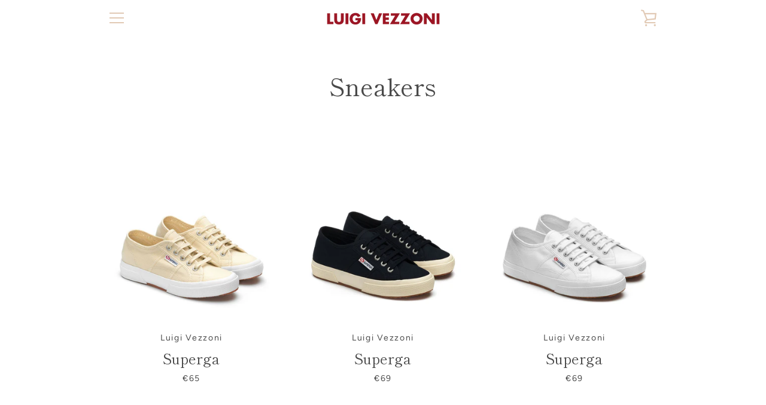

--- FILE ---
content_type: text/html; charset=utf-8
request_url: https://www.luigivezzoni.it/en/collections/sneakers
body_size: 30714
content:


<!doctype html>
<html class="supports-no-js  site-footer--hidden" lang="en">
<head>
  <meta charset="utf-8">

  <meta http-equiv="X-UA-Compatible" content="IE=edge,chrome=1">
  <meta name="viewport" content="width=device-width,initial-scale=1">
  <meta name="theme-color" content="#9c1523">
  <link rel="canonical" href="https://www.luigivezzoni.it/en/collections/sneakers">

  
    <link rel="shortcut icon" href="//www.luigivezzoni.it/cdn/shop/files/faviclon_32x32.png?v=1613557489" type="image/png">
  

  <title>
    Sneakers &ndash; Luigi Vezzoni
  </title>

  

  <!-- /snippets/social-meta-tags.liquid -->




<meta property="og:site_name" content="Luigi Vezzoni">
<meta property="og:url" content="https://www.luigivezzoni.it/en/collections/sneakers">
<meta property="og:title" content="Sneakers">
<meta property="og:type" content="product.group">
<meta property="og:description" content="Storico negozio di calzature a La Spezia. ">





<meta name="twitter:card" content="summary_large_image">
<meta name="twitter:title" content="Sneakers">
<meta name="twitter:description" content="Storico negozio di calzature a La Spezia. ">


  <script>window.performance && window.performance.mark && window.performance.mark('shopify.content_for_header.start');</script><meta name="google-site-verification" content="uwPSGHua3XwY1Zxk4XT4xZsKKaLJsNTvwaEZptHQ8-I">
<meta id="shopify-digital-wallet" name="shopify-digital-wallet" content="/24736235594/digital_wallets/dialog">
<meta name="shopify-checkout-api-token" content="24dea0502ded55fdb0e249c6abac45af">
<meta id="in-context-paypal-metadata" data-shop-id="24736235594" data-venmo-supported="false" data-environment="production" data-locale="en_US" data-paypal-v4="true" data-currency="EUR">
<link rel="alternate" type="application/atom+xml" title="Feed" href="/en/collections/sneakers.atom" />
<link rel="next" href="/en/collections/sneakers?page=2">
<link rel="alternate" hreflang="x-default" href="https://www.luigivezzoni.it/collections/sneakers">
<link rel="alternate" hreflang="it" href="https://www.luigivezzoni.it/collections/sneakers">
<link rel="alternate" hreflang="en" href="https://www.luigivezzoni.it/en/collections/sneakers">
<link rel="alternate" type="application/json+oembed" href="https://www.luigivezzoni.it/en/collections/sneakers.oembed">
<script async="async" src="/checkouts/internal/preloads.js?locale=en-IT"></script>
<link rel="preconnect" href="https://shop.app" crossorigin="anonymous">
<script async="async" src="https://shop.app/checkouts/internal/preloads.js?locale=en-IT&shop_id=24736235594" crossorigin="anonymous"></script>
<script id="apple-pay-shop-capabilities" type="application/json">{"shopId":24736235594,"countryCode":"IT","currencyCode":"EUR","merchantCapabilities":["supports3DS"],"merchantId":"gid:\/\/shopify\/Shop\/24736235594","merchantName":"Luigi Vezzoni","requiredBillingContactFields":["postalAddress","email"],"requiredShippingContactFields":["postalAddress","email"],"shippingType":"shipping","supportedNetworks":["visa","maestro","masterCard","amex"],"total":{"type":"pending","label":"Luigi Vezzoni","amount":"1.00"},"shopifyPaymentsEnabled":true,"supportsSubscriptions":true}</script>
<script id="shopify-features" type="application/json">{"accessToken":"24dea0502ded55fdb0e249c6abac45af","betas":["rich-media-storefront-analytics"],"domain":"www.luigivezzoni.it","predictiveSearch":true,"shopId":24736235594,"locale":"en"}</script>
<script>var Shopify = Shopify || {};
Shopify.shop = "luigi-vezzoni.myshopify.com";
Shopify.locale = "en";
Shopify.currency = {"active":"EUR","rate":"1.0"};
Shopify.country = "IT";
Shopify.theme = {"name":"Narrative","id":73364602954,"schema_name":"Narrative","schema_version":"7.7.2","theme_store_id":829,"role":"main"};
Shopify.theme.handle = "null";
Shopify.theme.style = {"id":null,"handle":null};
Shopify.cdnHost = "www.luigivezzoni.it/cdn";
Shopify.routes = Shopify.routes || {};
Shopify.routes.root = "/en/";</script>
<script type="module">!function(o){(o.Shopify=o.Shopify||{}).modules=!0}(window);</script>
<script>!function(o){function n(){var o=[];function n(){o.push(Array.prototype.slice.apply(arguments))}return n.q=o,n}var t=o.Shopify=o.Shopify||{};t.loadFeatures=n(),t.autoloadFeatures=n()}(window);</script>
<script>
  window.ShopifyPay = window.ShopifyPay || {};
  window.ShopifyPay.apiHost = "shop.app\/pay";
  window.ShopifyPay.redirectState = null;
</script>
<script id="shop-js-analytics" type="application/json">{"pageType":"collection"}</script>
<script defer="defer" async type="module" src="//www.luigivezzoni.it/cdn/shopifycloud/shop-js/modules/v2/client.init-shop-cart-sync_BT-GjEfc.en.esm.js"></script>
<script defer="defer" async type="module" src="//www.luigivezzoni.it/cdn/shopifycloud/shop-js/modules/v2/chunk.common_D58fp_Oc.esm.js"></script>
<script defer="defer" async type="module" src="//www.luigivezzoni.it/cdn/shopifycloud/shop-js/modules/v2/chunk.modal_xMitdFEc.esm.js"></script>
<script type="module">
  await import("//www.luigivezzoni.it/cdn/shopifycloud/shop-js/modules/v2/client.init-shop-cart-sync_BT-GjEfc.en.esm.js");
await import("//www.luigivezzoni.it/cdn/shopifycloud/shop-js/modules/v2/chunk.common_D58fp_Oc.esm.js");
await import("//www.luigivezzoni.it/cdn/shopifycloud/shop-js/modules/v2/chunk.modal_xMitdFEc.esm.js");

  window.Shopify.SignInWithShop?.initShopCartSync?.({"fedCMEnabled":true,"windoidEnabled":true});

</script>
<script>
  window.Shopify = window.Shopify || {};
  if (!window.Shopify.featureAssets) window.Shopify.featureAssets = {};
  window.Shopify.featureAssets['shop-js'] = {"shop-cart-sync":["modules/v2/client.shop-cart-sync_DZOKe7Ll.en.esm.js","modules/v2/chunk.common_D58fp_Oc.esm.js","modules/v2/chunk.modal_xMitdFEc.esm.js"],"init-fed-cm":["modules/v2/client.init-fed-cm_B6oLuCjv.en.esm.js","modules/v2/chunk.common_D58fp_Oc.esm.js","modules/v2/chunk.modal_xMitdFEc.esm.js"],"shop-cash-offers":["modules/v2/client.shop-cash-offers_D2sdYoxE.en.esm.js","modules/v2/chunk.common_D58fp_Oc.esm.js","modules/v2/chunk.modal_xMitdFEc.esm.js"],"shop-login-button":["modules/v2/client.shop-login-button_QeVjl5Y3.en.esm.js","modules/v2/chunk.common_D58fp_Oc.esm.js","modules/v2/chunk.modal_xMitdFEc.esm.js"],"pay-button":["modules/v2/client.pay-button_DXTOsIq6.en.esm.js","modules/v2/chunk.common_D58fp_Oc.esm.js","modules/v2/chunk.modal_xMitdFEc.esm.js"],"shop-button":["modules/v2/client.shop-button_DQZHx9pm.en.esm.js","modules/v2/chunk.common_D58fp_Oc.esm.js","modules/v2/chunk.modal_xMitdFEc.esm.js"],"avatar":["modules/v2/client.avatar_BTnouDA3.en.esm.js"],"init-windoid":["modules/v2/client.init-windoid_CR1B-cfM.en.esm.js","modules/v2/chunk.common_D58fp_Oc.esm.js","modules/v2/chunk.modal_xMitdFEc.esm.js"],"init-shop-for-new-customer-accounts":["modules/v2/client.init-shop-for-new-customer-accounts_C_vY_xzh.en.esm.js","modules/v2/client.shop-login-button_QeVjl5Y3.en.esm.js","modules/v2/chunk.common_D58fp_Oc.esm.js","modules/v2/chunk.modal_xMitdFEc.esm.js"],"init-shop-email-lookup-coordinator":["modules/v2/client.init-shop-email-lookup-coordinator_BI7n9ZSv.en.esm.js","modules/v2/chunk.common_D58fp_Oc.esm.js","modules/v2/chunk.modal_xMitdFEc.esm.js"],"init-shop-cart-sync":["modules/v2/client.init-shop-cart-sync_BT-GjEfc.en.esm.js","modules/v2/chunk.common_D58fp_Oc.esm.js","modules/v2/chunk.modal_xMitdFEc.esm.js"],"shop-toast-manager":["modules/v2/client.shop-toast-manager_DiYdP3xc.en.esm.js","modules/v2/chunk.common_D58fp_Oc.esm.js","modules/v2/chunk.modal_xMitdFEc.esm.js"],"init-customer-accounts":["modules/v2/client.init-customer-accounts_D9ZNqS-Q.en.esm.js","modules/v2/client.shop-login-button_QeVjl5Y3.en.esm.js","modules/v2/chunk.common_D58fp_Oc.esm.js","modules/v2/chunk.modal_xMitdFEc.esm.js"],"init-customer-accounts-sign-up":["modules/v2/client.init-customer-accounts-sign-up_iGw4briv.en.esm.js","modules/v2/client.shop-login-button_QeVjl5Y3.en.esm.js","modules/v2/chunk.common_D58fp_Oc.esm.js","modules/v2/chunk.modal_xMitdFEc.esm.js"],"shop-follow-button":["modules/v2/client.shop-follow-button_CqMgW2wH.en.esm.js","modules/v2/chunk.common_D58fp_Oc.esm.js","modules/v2/chunk.modal_xMitdFEc.esm.js"],"checkout-modal":["modules/v2/client.checkout-modal_xHeaAweL.en.esm.js","modules/v2/chunk.common_D58fp_Oc.esm.js","modules/v2/chunk.modal_xMitdFEc.esm.js"],"shop-login":["modules/v2/client.shop-login_D91U-Q7h.en.esm.js","modules/v2/chunk.common_D58fp_Oc.esm.js","modules/v2/chunk.modal_xMitdFEc.esm.js"],"lead-capture":["modules/v2/client.lead-capture_BJmE1dJe.en.esm.js","modules/v2/chunk.common_D58fp_Oc.esm.js","modules/v2/chunk.modal_xMitdFEc.esm.js"],"payment-terms":["modules/v2/client.payment-terms_Ci9AEqFq.en.esm.js","modules/v2/chunk.common_D58fp_Oc.esm.js","modules/v2/chunk.modal_xMitdFEc.esm.js"]};
</script>
<script>(function() {
  var isLoaded = false;
  function asyncLoad() {
    if (isLoaded) return;
    isLoaded = true;
    var urls = ["https:\/\/cdn.shopify.com\/s\/files\/1\/0247\/3623\/5594\/t\/2\/assets\/booster_eu_cookie_24736235594.js?v=1587569379\u0026shop=luigi-vezzoni.myshopify.com","https:\/\/static.mailerlite.com\/data\/a\/2427\/2427092\/universal_m5e1j7v0b6_load.js?shop=luigi-vezzoni.myshopify.com"];
    for (var i = 0; i < urls.length; i++) {
      var s = document.createElement('script');
      s.type = 'text/javascript';
      s.async = true;
      s.src = urls[i];
      var x = document.getElementsByTagName('script')[0];
      x.parentNode.insertBefore(s, x);
    }
  };
  if(window.attachEvent) {
    window.attachEvent('onload', asyncLoad);
  } else {
    window.addEventListener('load', asyncLoad, false);
  }
})();</script>
<script id="__st">var __st={"a":24736235594,"offset":3600,"reqid":"80acd406-2713-4be1-9162-2dbf7db60e33-1769091266","pageurl":"www.luigivezzoni.it\/en\/collections\/sneakers","u":"84aaaed1fb50","p":"collection","rtyp":"collection","rid":163520544842};</script>
<script>window.ShopifyPaypalV4VisibilityTracking = true;</script>
<script id="captcha-bootstrap">!function(){'use strict';const t='contact',e='account',n='new_comment',o=[[t,t],['blogs',n],['comments',n],[t,'customer']],c=[[e,'customer_login'],[e,'guest_login'],[e,'recover_customer_password'],[e,'create_customer']],r=t=>t.map((([t,e])=>`form[action*='/${t}']:not([data-nocaptcha='true']) input[name='form_type'][value='${e}']`)).join(','),a=t=>()=>t?[...document.querySelectorAll(t)].map((t=>t.form)):[];function s(){const t=[...o],e=r(t);return a(e)}const i='password',u='form_key',d=['recaptcha-v3-token','g-recaptcha-response','h-captcha-response',i],f=()=>{try{return window.sessionStorage}catch{return}},m='__shopify_v',_=t=>t.elements[u];function p(t,e,n=!1){try{const o=window.sessionStorage,c=JSON.parse(o.getItem(e)),{data:r}=function(t){const{data:e,action:n}=t;return t[m]||n?{data:e,action:n}:{data:t,action:n}}(c);for(const[e,n]of Object.entries(r))t.elements[e]&&(t.elements[e].value=n);n&&o.removeItem(e)}catch(o){console.error('form repopulation failed',{error:o})}}const l='form_type',E='cptcha';function T(t){t.dataset[E]=!0}const w=window,h=w.document,L='Shopify',v='ce_forms',y='captcha';let A=!1;((t,e)=>{const n=(g='f06e6c50-85a8-45c8-87d0-21a2b65856fe',I='https://cdn.shopify.com/shopifycloud/storefront-forms-hcaptcha/ce_storefront_forms_captcha_hcaptcha.v1.5.2.iife.js',D={infoText:'Protected by hCaptcha',privacyText:'Privacy',termsText:'Terms'},(t,e,n)=>{const o=w[L][v],c=o.bindForm;if(c)return c(t,g,e,D).then(n);var r;o.q.push([[t,g,e,D],n]),r=I,A||(h.body.append(Object.assign(h.createElement('script'),{id:'captcha-provider',async:!0,src:r})),A=!0)});var g,I,D;w[L]=w[L]||{},w[L][v]=w[L][v]||{},w[L][v].q=[],w[L][y]=w[L][y]||{},w[L][y].protect=function(t,e){n(t,void 0,e),T(t)},Object.freeze(w[L][y]),function(t,e,n,w,h,L){const[v,y,A,g]=function(t,e,n){const i=e?o:[],u=t?c:[],d=[...i,...u],f=r(d),m=r(i),_=r(d.filter((([t,e])=>n.includes(e))));return[a(f),a(m),a(_),s()]}(w,h,L),I=t=>{const e=t.target;return e instanceof HTMLFormElement?e:e&&e.form},D=t=>v().includes(t);t.addEventListener('submit',(t=>{const e=I(t);if(!e)return;const n=D(e)&&!e.dataset.hcaptchaBound&&!e.dataset.recaptchaBound,o=_(e),c=g().includes(e)&&(!o||!o.value);(n||c)&&t.preventDefault(),c&&!n&&(function(t){try{if(!f())return;!function(t){const e=f();if(!e)return;const n=_(t);if(!n)return;const o=n.value;o&&e.removeItem(o)}(t);const e=Array.from(Array(32),(()=>Math.random().toString(36)[2])).join('');!function(t,e){_(t)||t.append(Object.assign(document.createElement('input'),{type:'hidden',name:u})),t.elements[u].value=e}(t,e),function(t,e){const n=f();if(!n)return;const o=[...t.querySelectorAll(`input[type='${i}']`)].map((({name:t})=>t)),c=[...d,...o],r={};for(const[a,s]of new FormData(t).entries())c.includes(a)||(r[a]=s);n.setItem(e,JSON.stringify({[m]:1,action:t.action,data:r}))}(t,e)}catch(e){console.error('failed to persist form',e)}}(e),e.submit())}));const S=(t,e)=>{t&&!t.dataset[E]&&(n(t,e.some((e=>e===t))),T(t))};for(const o of['focusin','change'])t.addEventListener(o,(t=>{const e=I(t);D(e)&&S(e,y())}));const B=e.get('form_key'),M=e.get(l),P=B&&M;t.addEventListener('DOMContentLoaded',(()=>{const t=y();if(P)for(const e of t)e.elements[l].value===M&&p(e,B);[...new Set([...A(),...v().filter((t=>'true'===t.dataset.shopifyCaptcha))])].forEach((e=>S(e,t)))}))}(h,new URLSearchParams(w.location.search),n,t,e,['guest_login'])})(!0,!0)}();</script>
<script integrity="sha256-4kQ18oKyAcykRKYeNunJcIwy7WH5gtpwJnB7kiuLZ1E=" data-source-attribution="shopify.loadfeatures" defer="defer" src="//www.luigivezzoni.it/cdn/shopifycloud/storefront/assets/storefront/load_feature-a0a9edcb.js" crossorigin="anonymous"></script>
<script crossorigin="anonymous" defer="defer" src="//www.luigivezzoni.it/cdn/shopifycloud/storefront/assets/shopify_pay/storefront-65b4c6d7.js?v=20250812"></script>
<script data-source-attribution="shopify.dynamic_checkout.dynamic.init">var Shopify=Shopify||{};Shopify.PaymentButton=Shopify.PaymentButton||{isStorefrontPortableWallets:!0,init:function(){window.Shopify.PaymentButton.init=function(){};var t=document.createElement("script");t.src="https://www.luigivezzoni.it/cdn/shopifycloud/portable-wallets/latest/portable-wallets.en.js",t.type="module",document.head.appendChild(t)}};
</script>
<script data-source-attribution="shopify.dynamic_checkout.buyer_consent">
  function portableWalletsHideBuyerConsent(e){var t=document.getElementById("shopify-buyer-consent"),n=document.getElementById("shopify-subscription-policy-button");t&&n&&(t.classList.add("hidden"),t.setAttribute("aria-hidden","true"),n.removeEventListener("click",e))}function portableWalletsShowBuyerConsent(e){var t=document.getElementById("shopify-buyer-consent"),n=document.getElementById("shopify-subscription-policy-button");t&&n&&(t.classList.remove("hidden"),t.removeAttribute("aria-hidden"),n.addEventListener("click",e))}window.Shopify?.PaymentButton&&(window.Shopify.PaymentButton.hideBuyerConsent=portableWalletsHideBuyerConsent,window.Shopify.PaymentButton.showBuyerConsent=portableWalletsShowBuyerConsent);
</script>
<script data-source-attribution="shopify.dynamic_checkout.cart.bootstrap">document.addEventListener("DOMContentLoaded",(function(){function t(){return document.querySelector("shopify-accelerated-checkout-cart, shopify-accelerated-checkout")}if(t())Shopify.PaymentButton.init();else{new MutationObserver((function(e,n){t()&&(Shopify.PaymentButton.init(),n.disconnect())})).observe(document.body,{childList:!0,subtree:!0})}}));
</script>
<link id="shopify-accelerated-checkout-styles" rel="stylesheet" media="screen" href="https://www.luigivezzoni.it/cdn/shopifycloud/portable-wallets/latest/accelerated-checkout-backwards-compat.css" crossorigin="anonymous">
<style id="shopify-accelerated-checkout-cart">
        #shopify-buyer-consent {
  margin-top: 1em;
  display: inline-block;
  width: 100%;
}

#shopify-buyer-consent.hidden {
  display: none;
}

#shopify-subscription-policy-button {
  background: none;
  border: none;
  padding: 0;
  text-decoration: underline;
  font-size: inherit;
  cursor: pointer;
}

#shopify-subscription-policy-button::before {
  box-shadow: none;
}

      </style>

<script>window.performance && window.performance.mark && window.performance.mark('shopify.content_for_header.end');</script>

  



<style>@font-face {
  font-family: "Shippori Mincho";
  font-weight: 400;
  font-style: normal;
  src: url("//www.luigivezzoni.it/cdn/fonts/shippori_mincho/shipporimincho_n4.84f8b7ceff7f95df65cde9ab1ed190e83a4f5b7e.woff2") format("woff2"),
       url("//www.luigivezzoni.it/cdn/fonts/shippori_mincho/shipporimincho_n4.2a4eff622a8c9fcdc3c2b98b39815a9acc98b084.woff") format("woff");
}

  @font-face {
  font-family: Figtree;
  font-weight: 400;
  font-style: normal;
  src: url("//www.luigivezzoni.it/cdn/fonts/figtree/figtree_n4.3c0838aba1701047e60be6a99a1b0a40ce9b8419.woff2") format("woff2"),
       url("//www.luigivezzoni.it/cdn/fonts/figtree/figtree_n4.c0575d1db21fc3821f17fd6617d3dee552312137.woff") format("woff");
}

/* ------------------------ Critical Helper Classes ------------------------- */
.critical-hide {
  display: none;
}

.critical-clear {
  opacity: 0;
  visibility: hidden;
}

.drawer-cover {
  opacity: 0;
}

.main-content .shopify-section {
  display: none;
}

.main-content .shopify-section:first-child {
  display: inherit;
}

body:not(.template-index) .main-content {
  opacity: 0;
}


/* ----------------------------- Global Styles ------------------------------ */
*, *::before, *::after {
  box-sizing: border-box;
}

html {
  font-size: 62.5%;
  background-color: #ffffff;
}

body {
  margin: 0;
  font-size: 1.6rem;
  font-family: Figtree, sans-serif;
  font-style: normal;
  font-weight: 400;
  color: #4a4a4a;
  line-height: 1.625;
}

.page-width {
  max-width: 980px;
  padding: 0 20px;
  margin: 0 auto;
}

/* ---------------------------- Helper Classes ------------------------------ */
.visually-hidden,
.icon__fallback-text {
  position: absolute !important;
  overflow: hidden;
  clip: rect(0 0 0 0);
  height: 1px;
  width: 1px;
  padding: 0;
  border: 0;
}

/* ----------------------------- Typography --------------------------------- */
body {
  -webkit-font-smoothing: antialiased;
  -webkit-text-size-adjust: 100%;
}

.h4 {
  letter-spacing: inherit;
  text-transform: inherit;
  font-family: "Shippori Mincho", serif;
  font-style: normal;
  font-weight: 400;
}


.h4 a {
  color: inherit;
  text-decoration: none;
  font-weight: inherit;
}

.h4 {
  font-size: 2.2rem;
}

@media only screen and (min-width: 750px) {
  .h4 {
    font-size: 2.4rem;
    line-height: 1.5;
  }
}

/* ------------------------------ Buttons ----------------------------------- */
.btn,
.btn--secondary {
  -moz-user-select: "none";
  -ms-user-select: "none";
  -webkit-user-select: "none";
  user-select: "none";
  -webkit-appearance: none;
  -moz-appearance: none;
  appearance: none;
  display: inline-block;
  position: relative;
  width: auto;
  background-color: #9c1523;
  border-radius: 0;
  color: #ffffff;
  border: 2px solid #9c1523;
  font-size: 1.4rem;
  font-weight: 700;
  letter-spacing: 1.5px;
  text-decoration: none;
  text-align: center;
  text-transform: uppercase;
  padding: 10px 30px;
  line-height: 2.2;
  vertical-align: middle;
  cursor: pointer;
  transition: outline 0.1s linear;
  box-sizing: border-box;
}

.btn--square {
  width: 50px;
  height: 50px;
  padding: 0;
  text-align: center;
  line-height: 50px;
}

.btn--clear {
  position: relative;
  background-color: transparent;
  border: 0;
  color: #4a4a4a;
  transition: 0.15s opacity ease-out;
}

.btn--clear:hover::after,
.btn--clear::after {
  outline: 0 !important;
}

.btn::after,
.btn--secondary::after {
  content: '';
  display: block;
  position: absolute;
  top: 0;
  left: 0;
  width: 100%;
  height: 100%;
  outline: 2px solid #9c1523;
  transition: outline 0.1s linear;
}

/* -------------------------------- Icons ----------------------------------- */
.icon {
  display: inline-block;
  width: 20px;
  height: 20px;
  vertical-align: middle;
}

/* ----------------------------- Site Header -------------------------------- */
.site-header {
  position: relative;
  transition: transform 0.25s ease-out;
  z-index: 10;
}

.site-header--transparent,
.site-header--homepage {
  position: absolute;
  top: 0;
  left: 0;
  right: 0;
  z-index: 10;
}

.site-header__wrapper {
  position: relative;
  min-height: 60px;
  width: 100%;
  background-color: #fff;
  z-index: 10;
}

.site-header--transparent .site-header__wrapper {
  background-color: transparent;
}

.site-header__wrapper svg {
  fill: #e1c9b4;
}

.site-header__wrapper--transitioning {
  transition: background-color 0.25s ease-out, margin-top 0.25s ease-out;
}

.announcement-bar {
  display: none;
  text-align: center;
  position: relative;
  text-decoration: none;
  z-index: 10;
}

.announcement-bar--visible {
  display: block;
}

.announcement-bar__message {
  font-size: 16px;
  font-weight: 400;
  padding: 10px 20px;
  margin-bottom: 0;
}

.announcement-bar__message .icon {
  fill: currentColor;
}

.announcement-bar__close {
  position: absolute;
  right: 20px;
  padding: 0;
  width: 30px;
  height: 30px;
  line-height: 100%;
  top: 50%;
  -ms-transform: translateY(-50%);
  -webkit-transform: translateY(-50%);
  transform: translateY(-50%);
}

.announcement-bar__close .icon {
  width: 12px;
  height: 12px;
  fill: currentColor;
}

.site-header-sections {
  display: -webkit-flex;
  display: -ms-flexbox;
  display: flex;
  width: 100%;
  -ms-flex-align: center;
  -webkit-align-items: center;
  -moz-align-items: center;
  -ms-align-items: center;
  -o-align-items: center;
  align-items: center;
  min-height: 60px;
}

.site-header__section--title {
  display: -webkit-flex;
  display: -ms-flexbox;
  display: flex;
  width: 100%;
  -webkit-justify-content: center;
  -ms-justify-content: center;
  justify-content: center;
}

.site-header__logo-wrapper {
  display: inline-block;
  margin: 0;
  padding: 10px 0;
  text-align: center;
  line-height: 1.2;
}

.site-header__logo {
  display: block;
}

.site-header__logo-image {
  display: block;
  margin: 0 auto;
}

.site-header--transparent .site-header__logo-image {
  display: none;
}

@media only screen and (max-width: 749px) {
  .site-header__logo-image {
    max-height: 30px;
  }
}

.site-header__logo-image--transparent {
  display: none;
}

.site-header--transparent .site-header__logo-image--transparent {
  display: block;
}

.navigation-open .site-header__logo-image--transparent,
html.supports-no-js .site-header__logo-image--transparent {
  display: none;
}

.site-header__cart svg {
  width: 22px;
  height: 30px;
  margin: -2px 0 0 -2px;
}

@media only screen and (min-width: 750px) {
  .site-header__cart svg {
    width: 26px;
  }
}

.site-header__cart::after {
  border-color: #4a4a4a;
}

.site-header__cart-bubble {
  position: absolute;
  top: 15px;
  right: 10px;
  width: 10px;
  height: 10px;
  background-color: #eb4f47;
  border-radius: 50%;
  opacity: 0;
  transition: all 0.25s ease-out;
  -ms-transform: scale(0);
  -webkit-transform: scale(0);
  transform: scale(0);
}

@media only screen and (min-width: 750px) {
  .site-header__cart-bubble {
    top:15px;
    right: 9px;
  }
}

.site-header__cart .site-header__cart-bubble {
  top: 13px;
}

@media only screen and (min-width: 750px) {
  .site-header__cart .site-header__cart-bubble {
    top: 12px;
  }
}

.site-header__cart-bubble--visible {
  opacity: 1;
  -ms-transform: scale(1);
  -webkit-transform: scale(1);
  transform: scale(1);
}

.burger-icon {
  display: block;
  height: 2px;
  width: 16px;
  left: 50%;
  margin-left: -8px;
  background: #e1c9b4;
  position: absolute;
  transition: all 0.25s ease-out;
}

@media only screen and (min-width: 750px) {
  .burger-icon {
    height:2px;
    width: 24px;
    left: 50%;
    margin-left: -12px;
  }
}

.burger-icon--top {
  top: 18px;
}

@media only screen and (min-width: 750px) {
  .burger-icon--top {
    top: 16px;
  }
}

.site-header__navigation--active .burger-icon--top {
  top: 25px;
  transform: rotate(45deg);
}

.burger-icon--mid {
  top: 24px;
}

@media only screen and (min-width: 750px) {
  .burger-icon--mid {
    top: 24px;
  }
}

.site-header__navigation--active .burger-icon--mid {
  opacity: 0;
}

.burger-icon--bottom {
  top: 30px;
}

@media only screen and (min-width: 750px) {
  .burger-icon--bottom {
    top: 32px;
  }
}

.site-header__navigation--active .burger-icon--bottom {
  top: 25px;
  transform: rotate(-45deg);
}

.site-header__navigation {
  position: relative;
}

.site-header__navigation svg {
  width: 20px;
  height: 30px;
}

.site-header__navigation::after {
  border-color: #4a4a4a;
}

/* ----------------------------- Slideshow --------------------------------- */
.slideshow {
  display: -webkit-flex;
  display: -ms-flexbox;
  display: flex;
  width: 100%;
  position: relative;
  overflow: hidden;
  min-height: 300px;
  max-height: calc(100vh - 35px);
  background-color: #d9d9d9;
}

.slideshow--full .slideshow {
  height: calc(100vh - 35px);
}

@media only screen and (max-width: 749px) {
  .slideshow--adapt .slideshow {
    max-height: 125vw;
    min-height: 75vw;
  }
}

.slideshow__slides {
  margin: 0;
  padding: 0;
  list-style: none;
}

.slideshow__slide {
  position: absolute;
  height: 100%;
  width: 100%;
  opacity: 0;
  z-index: 0;
  transition: all 0.5s cubic-bezier(0, 0, 0, 1);
}

.slideshow__slide--active {
  transition: all 0.5s cubic-bezier(0, 0, 0, 1);
  opacity: 1;
  z-index: 2;
}

.slideshow__overlay::before {
  content: '';
  position: absolute;
  top: 0;
  right: 0;
  bottom: 0;
  left: 0;
  z-index: 3;
}

.slideshow__image {
  height: 100%;
  width: 100%;
  object-fit: cover;
  z-index: 1;
  transition: opacity 0.8s cubic-bezier(0.44, 0.13, 0.48, 0.87),filter 400ms,-webkit-filter 400ms;
  font-family: "object-fit: cover";
}

.slideshow__image .placeholder-svg {
  display: block;
  fill: rgba(74,74,74,0.35);
  background-color: #f1eee6;
  position: absolute;
  top: 50%;
  left: 50%;
  height: 100%;
  width: auto;
  max-height: none;
  max-width: none;
  -ms-transform: translate(-50%, -50%);
  -webkit-transform: translate(-50%, -50%);
  transform: translate(-50%, -50%);
}

.slideshow__image .placeholder-background {
  background-color: #faf9f6;
  position: absolute;
  top: 0;
  right: 0;
  bottom: 0;
  left: 0;
}

.slideshow__navigation {
  margin: 0;
  padding: 0;
  list-style: none;
}

.slideshow__text-content-mobile,
.slideshow__button-cta-single {
  display: none;
}

.slideshow__indicators {
  margin: 0;
  padding: 0;
  list-style: none;
}
</style>

  


<link title="theme" rel="preload" href="//www.luigivezzoni.it/cdn/shop/t/2/assets/theme.scss.css?v=176913285757266319991759259383" as="style">
<noscript><link rel="stylesheet" href="//www.luigivezzoni.it/cdn/shop/t/2/assets/theme.scss.css?v=176913285757266319991759259383"></noscript>

<script>
/*! loadCSS. [c]2017 Filament Group, Inc. MIT License */
!function(a){"use strict";var b=function(b,c,d){function e(a){return h.body?a():void setTimeout(function(){e(a)})}function f(){i.addEventListener&&i.removeEventListener("load",f);if(!Shopify.designMode)i.media=d||"all"}var g,h=a.document,i=h.createElement("link");if(c)g=c;else{var j=(h.body||h.getElementsByTagName("head")[0]).childNodes;g=j[j.length-1]}var k=h.styleSheets;i.rel="stylesheet",i.href=b,i.media=Shopify.designMode?d||"all":"only x",e(function(){g.parentNode.insertBefore(i,c?g:g.nextSibling)});var l=function(a){for(var b=i.href,c=k.length;c--;)if(k[c].href===b)return a();setTimeout(function(){l(a)})};return i.addEventListener&&i.addEventListener("load",f),i.onloadcssdefined=l,l(f),i};"undefined"!=typeof exports?exports.loadCSS=b:a.loadCSS=b}("undefined"!=typeof global?global:this);
/*! onloadCSS. (onload callback for loadCSS) [c]2017 Filament Group, Inc. MIT License */
function onloadCSS(a,b){function c(){!d&&b&&(d=!0,b.call(a))}var d;a.addEventListener&&a.addEventListener("load",c),a.attachEvent&&a.attachEvent("onload",c),"isApplicationInstalled"in navigator&&"onloadcssdefined"in a&&a.onloadcssdefined(c)}

// Insert our stylesheet before our preload <link> tag
var preload = document.querySelector('link[href="//www.luigivezzoni.it/cdn/shop/t/2/assets/theme.scss.css?v=176913285757266319991759259383"]');
var stylesheet = loadCSS('//www.luigivezzoni.it/cdn/shop/t/2/assets/theme.scss.css?v=176913285757266319991759259383', preload);
// Create a property to easily detect if the stylesheet is done loading
onloadCSS(stylesheet, function() { stylesheet.loaded = true; });
</script>

  <script>
    var theme = {
      stylesheet: "//www.luigivezzoni.it/cdn/shop/t/2/assets/theme.scss.css?v=176913285757266319991759259383",
      strings: {
        addToCart: "Add to Cart",
        soldOut: "Sold Out",
        unavailable: "Unavailable",
        addItemSuccess: "Item added to cart!",
        viewCart: "View cart",
        cartError: "There was an error while updating your cart. Please try again.",
        cartQuantityError: "You can only add [quantity] [title] to your cart.",
        regularPrice: "Regular price",
        salePrice: "Sale price",
        unitPrice: "Unit price",
        unitPriceSeparator: "per",
        newsletter: {
          blankError: "Email can\u0026#39;t be blank.",
          invalidError: "Please enter a valid email address."
        },
        map: {
          zeroResults: "No results for that address",
          overQueryLimit: "You have exceeded the Google API usage limit. Consider upgrading to a \u003ca href=\"https:\/\/developers.google.com\/maps\/premium\/usage-limits\"\u003ePremium Plan\u003c\/a\u003e.",
          authError: "There was a problem authenticating your Google Maps API Key.",
          addressError: "Error looking up that address"
        },
        slideshow: {
          loadSlideA11yString: "Load slide [slide_number]",
          activeSlideA11yString: "Slide [slide_number], current"
        }
      },
      isOnline: true,
      moneyFormat: "€{{amount_with_comma_separator}}",
      mediaQuerySmall: 750,
      mediaQueryMedium: 990
    };

    

    document.documentElement.className = document.documentElement.className.replace('supports-no-js', '');
  </script>

  <script src="//www.luigivezzoni.it/cdn/shop/t/2/assets/lazysizes.min.js?v=41644173127543473891570579629" async="async"></script>
  <script src="//www.luigivezzoni.it/cdn/shop/t/2/assets/vendor.min.js?v=80505636303242466691648046792" defer="defer"></script>
  <script src="//www.luigivezzoni.it/cdn/shop/t/2/assets/theme.min.js?v=16314573195380304131570579630" defer="defer"></script>
  <script src="//www.luigivezzoni.it/cdn/shop/t/2/assets/custom.js?v=101612360477050417211559035824" defer="defer"></script>
<script src="https://cdn.shopify.com/extensions/8d2c31d3-a828-4daf-820f-80b7f8e01c39/nova-eu-cookie-bar-gdpr-4/assets/nova-cookie-app-embed.js" type="text/javascript" defer="defer"></script>
<link href="https://cdn.shopify.com/extensions/8d2c31d3-a828-4daf-820f-80b7f8e01c39/nova-eu-cookie-bar-gdpr-4/assets/nova-cookie.css" rel="stylesheet" type="text/css" media="all">
<meta property="og:image" content="https://cdn.shopify.com/s/files/1/0247/3623/5594/files/vezzoni_FB_fae3c580-28eb-4158-aa8d-2aca29739087.png?v=1609856970" />
<meta property="og:image:secure_url" content="https://cdn.shopify.com/s/files/1/0247/3623/5594/files/vezzoni_FB_fae3c580-28eb-4158-aa8d-2aca29739087.png?v=1609856970" />
<meta property="og:image:width" content="2349" />
<meta property="og:image:height" content="2126" />
<link href="https://monorail-edge.shopifysvc.com" rel="dns-prefetch">
<script>(function(){if ("sendBeacon" in navigator && "performance" in window) {try {var session_token_from_headers = performance.getEntriesByType('navigation')[0].serverTiming.find(x => x.name == '_s').description;} catch {var session_token_from_headers = undefined;}var session_cookie_matches = document.cookie.match(/_shopify_s=([^;]*)/);var session_token_from_cookie = session_cookie_matches && session_cookie_matches.length === 2 ? session_cookie_matches[1] : "";var session_token = session_token_from_headers || session_token_from_cookie || "";function handle_abandonment_event(e) {var entries = performance.getEntries().filter(function(entry) {return /monorail-edge.shopifysvc.com/.test(entry.name);});if (!window.abandonment_tracked && entries.length === 0) {window.abandonment_tracked = true;var currentMs = Date.now();var navigation_start = performance.timing.navigationStart;var payload = {shop_id: 24736235594,url: window.location.href,navigation_start,duration: currentMs - navigation_start,session_token,page_type: "collection"};window.navigator.sendBeacon("https://monorail-edge.shopifysvc.com/v1/produce", JSON.stringify({schema_id: "online_store_buyer_site_abandonment/1.1",payload: payload,metadata: {event_created_at_ms: currentMs,event_sent_at_ms: currentMs}}));}}window.addEventListener('pagehide', handle_abandonment_event);}}());</script>
<script id="web-pixels-manager-setup">(function e(e,d,r,n,o){if(void 0===o&&(o={}),!Boolean(null===(a=null===(i=window.Shopify)||void 0===i?void 0:i.analytics)||void 0===a?void 0:a.replayQueue)){var i,a;window.Shopify=window.Shopify||{};var t=window.Shopify;t.analytics=t.analytics||{};var s=t.analytics;s.replayQueue=[],s.publish=function(e,d,r){return s.replayQueue.push([e,d,r]),!0};try{self.performance.mark("wpm:start")}catch(e){}var l=function(){var e={modern:/Edge?\/(1{2}[4-9]|1[2-9]\d|[2-9]\d{2}|\d{4,})\.\d+(\.\d+|)|Firefox\/(1{2}[4-9]|1[2-9]\d|[2-9]\d{2}|\d{4,})\.\d+(\.\d+|)|Chrom(ium|e)\/(9{2}|\d{3,})\.\d+(\.\d+|)|(Maci|X1{2}).+ Version\/(15\.\d+|(1[6-9]|[2-9]\d|\d{3,})\.\d+)([,.]\d+|)( \(\w+\)|)( Mobile\/\w+|) Safari\/|Chrome.+OPR\/(9{2}|\d{3,})\.\d+\.\d+|(CPU[ +]OS|iPhone[ +]OS|CPU[ +]iPhone|CPU IPhone OS|CPU iPad OS)[ +]+(15[._]\d+|(1[6-9]|[2-9]\d|\d{3,})[._]\d+)([._]\d+|)|Android:?[ /-](13[3-9]|1[4-9]\d|[2-9]\d{2}|\d{4,})(\.\d+|)(\.\d+|)|Android.+Firefox\/(13[5-9]|1[4-9]\d|[2-9]\d{2}|\d{4,})\.\d+(\.\d+|)|Android.+Chrom(ium|e)\/(13[3-9]|1[4-9]\d|[2-9]\d{2}|\d{4,})\.\d+(\.\d+|)|SamsungBrowser\/([2-9]\d|\d{3,})\.\d+/,legacy:/Edge?\/(1[6-9]|[2-9]\d|\d{3,})\.\d+(\.\d+|)|Firefox\/(5[4-9]|[6-9]\d|\d{3,})\.\d+(\.\d+|)|Chrom(ium|e)\/(5[1-9]|[6-9]\d|\d{3,})\.\d+(\.\d+|)([\d.]+$|.*Safari\/(?![\d.]+ Edge\/[\d.]+$))|(Maci|X1{2}).+ Version\/(10\.\d+|(1[1-9]|[2-9]\d|\d{3,})\.\d+)([,.]\d+|)( \(\w+\)|)( Mobile\/\w+|) Safari\/|Chrome.+OPR\/(3[89]|[4-9]\d|\d{3,})\.\d+\.\d+|(CPU[ +]OS|iPhone[ +]OS|CPU[ +]iPhone|CPU IPhone OS|CPU iPad OS)[ +]+(10[._]\d+|(1[1-9]|[2-9]\d|\d{3,})[._]\d+)([._]\d+|)|Android:?[ /-](13[3-9]|1[4-9]\d|[2-9]\d{2}|\d{4,})(\.\d+|)(\.\d+|)|Mobile Safari.+OPR\/([89]\d|\d{3,})\.\d+\.\d+|Android.+Firefox\/(13[5-9]|1[4-9]\d|[2-9]\d{2}|\d{4,})\.\d+(\.\d+|)|Android.+Chrom(ium|e)\/(13[3-9]|1[4-9]\d|[2-9]\d{2}|\d{4,})\.\d+(\.\d+|)|Android.+(UC? ?Browser|UCWEB|U3)[ /]?(15\.([5-9]|\d{2,})|(1[6-9]|[2-9]\d|\d{3,})\.\d+)\.\d+|SamsungBrowser\/(5\.\d+|([6-9]|\d{2,})\.\d+)|Android.+MQ{2}Browser\/(14(\.(9|\d{2,})|)|(1[5-9]|[2-9]\d|\d{3,})(\.\d+|))(\.\d+|)|K[Aa][Ii]OS\/(3\.\d+|([4-9]|\d{2,})\.\d+)(\.\d+|)/},d=e.modern,r=e.legacy,n=navigator.userAgent;return n.match(d)?"modern":n.match(r)?"legacy":"unknown"}(),u="modern"===l?"modern":"legacy",c=(null!=n?n:{modern:"",legacy:""})[u],f=function(e){return[e.baseUrl,"/wpm","/b",e.hashVersion,"modern"===e.buildTarget?"m":"l",".js"].join("")}({baseUrl:d,hashVersion:r,buildTarget:u}),m=function(e){var d=e.version,r=e.bundleTarget,n=e.surface,o=e.pageUrl,i=e.monorailEndpoint;return{emit:function(e){var a=e.status,t=e.errorMsg,s=(new Date).getTime(),l=JSON.stringify({metadata:{event_sent_at_ms:s},events:[{schema_id:"web_pixels_manager_load/3.1",payload:{version:d,bundle_target:r,page_url:o,status:a,surface:n,error_msg:t},metadata:{event_created_at_ms:s}}]});if(!i)return console&&console.warn&&console.warn("[Web Pixels Manager] No Monorail endpoint provided, skipping logging."),!1;try{return self.navigator.sendBeacon.bind(self.navigator)(i,l)}catch(e){}var u=new XMLHttpRequest;try{return u.open("POST",i,!0),u.setRequestHeader("Content-Type","text/plain"),u.send(l),!0}catch(e){return console&&console.warn&&console.warn("[Web Pixels Manager] Got an unhandled error while logging to Monorail."),!1}}}}({version:r,bundleTarget:l,surface:e.surface,pageUrl:self.location.href,monorailEndpoint:e.monorailEndpoint});try{o.browserTarget=l,function(e){var d=e.src,r=e.async,n=void 0===r||r,o=e.onload,i=e.onerror,a=e.sri,t=e.scriptDataAttributes,s=void 0===t?{}:t,l=document.createElement("script"),u=document.querySelector("head"),c=document.querySelector("body");if(l.async=n,l.src=d,a&&(l.integrity=a,l.crossOrigin="anonymous"),s)for(var f in s)if(Object.prototype.hasOwnProperty.call(s,f))try{l.dataset[f]=s[f]}catch(e){}if(o&&l.addEventListener("load",o),i&&l.addEventListener("error",i),u)u.appendChild(l);else{if(!c)throw new Error("Did not find a head or body element to append the script");c.appendChild(l)}}({src:f,async:!0,onload:function(){if(!function(){var e,d;return Boolean(null===(d=null===(e=window.Shopify)||void 0===e?void 0:e.analytics)||void 0===d?void 0:d.initialized)}()){var d=window.webPixelsManager.init(e)||void 0;if(d){var r=window.Shopify.analytics;r.replayQueue.forEach((function(e){var r=e[0],n=e[1],o=e[2];d.publishCustomEvent(r,n,o)})),r.replayQueue=[],r.publish=d.publishCustomEvent,r.visitor=d.visitor,r.initialized=!0}}},onerror:function(){return m.emit({status:"failed",errorMsg:"".concat(f," has failed to load")})},sri:function(e){var d=/^sha384-[A-Za-z0-9+/=]+$/;return"string"==typeof e&&d.test(e)}(c)?c:"",scriptDataAttributes:o}),m.emit({status:"loading"})}catch(e){m.emit({status:"failed",errorMsg:(null==e?void 0:e.message)||"Unknown error"})}}})({shopId: 24736235594,storefrontBaseUrl: "https://www.luigivezzoni.it",extensionsBaseUrl: "https://extensions.shopifycdn.com/cdn/shopifycloud/web-pixels-manager",monorailEndpoint: "https://monorail-edge.shopifysvc.com/unstable/produce_batch",surface: "storefront-renderer",enabledBetaFlags: ["2dca8a86"],webPixelsConfigList: [{"id":"1075675468","configuration":"{\"config\":\"{\\\"pixel_id\\\":\\\"GT-PBZFVPQ\\\",\\\"target_country\\\":\\\"IT\\\",\\\"gtag_events\\\":[{\\\"type\\\":\\\"purchase\\\",\\\"action_label\\\":\\\"MC-26HFCV1SPX\\\"},{\\\"type\\\":\\\"page_view\\\",\\\"action_label\\\":\\\"MC-26HFCV1SPX\\\"},{\\\"type\\\":\\\"view_item\\\",\\\"action_label\\\":\\\"MC-26HFCV1SPX\\\"}],\\\"enable_monitoring_mode\\\":false}\"}","eventPayloadVersion":"v1","runtimeContext":"OPEN","scriptVersion":"b2a88bafab3e21179ed38636efcd8a93","type":"APP","apiClientId":1780363,"privacyPurposes":[],"dataSharingAdjustments":{"protectedCustomerApprovalScopes":["read_customer_address","read_customer_email","read_customer_name","read_customer_personal_data","read_customer_phone"]}},{"id":"186253644","eventPayloadVersion":"v1","runtimeContext":"LAX","scriptVersion":"1","type":"CUSTOM","privacyPurposes":["ANALYTICS"],"name":"Google Analytics tag (migrated)"},{"id":"shopify-app-pixel","configuration":"{}","eventPayloadVersion":"v1","runtimeContext":"STRICT","scriptVersion":"0450","apiClientId":"shopify-pixel","type":"APP","privacyPurposes":["ANALYTICS","MARKETING"]},{"id":"shopify-custom-pixel","eventPayloadVersion":"v1","runtimeContext":"LAX","scriptVersion":"0450","apiClientId":"shopify-pixel","type":"CUSTOM","privacyPurposes":["ANALYTICS","MARKETING"]}],isMerchantRequest: false,initData: {"shop":{"name":"Luigi Vezzoni","paymentSettings":{"currencyCode":"EUR"},"myshopifyDomain":"luigi-vezzoni.myshopify.com","countryCode":"IT","storefrontUrl":"https:\/\/www.luigivezzoni.it\/en"},"customer":null,"cart":null,"checkout":null,"productVariants":[],"purchasingCompany":null},},"https://www.luigivezzoni.it/cdn","fcfee988w5aeb613cpc8e4bc33m6693e112",{"modern":"","legacy":""},{"shopId":"24736235594","storefrontBaseUrl":"https:\/\/www.luigivezzoni.it","extensionBaseUrl":"https:\/\/extensions.shopifycdn.com\/cdn\/shopifycloud\/web-pixels-manager","surface":"storefront-renderer","enabledBetaFlags":"[\"2dca8a86\"]","isMerchantRequest":"false","hashVersion":"fcfee988w5aeb613cpc8e4bc33m6693e112","publish":"custom","events":"[[\"page_viewed\",{}],[\"collection_viewed\",{\"collection\":{\"id\":\"163520544842\",\"title\":\"Sneakers\",\"productVariants\":[{\"price\":{\"amount\":65.0,\"currencyCode\":\"EUR\"},\"product\":{\"title\":\"Superga\",\"vendor\":\"Luigi Vezzoni\",\"id\":\"8355541385548\",\"untranslatedTitle\":\"Superga\",\"url\":\"\/en\/products\/superga-11\",\"type\":\"\"},\"id\":\"46468451500364\",\"image\":{\"src\":\"\/\/www.luigivezzoni.it\/cdn\/shop\/products\/UBS003J70___602_720x_14a44dfb-36dc-4932-9ebb-23235b14cc6f.jpg?v=1680186533\"},\"sku\":\"\",\"title\":\"36\",\"untranslatedTitle\":\"36\"},{\"price\":{\"amount\":69.0,\"currencyCode\":\"EUR\"},\"product\":{\"title\":\"Superga\",\"vendor\":\"Luigi Vezzoni\",\"id\":\"7089818730570\",\"untranslatedTitle\":\"Superga\",\"url\":\"\/en\/products\/superga-32\",\"type\":\"\"},\"id\":\"40267739824202\",\"image\":{\"src\":\"\/\/www.luigivezzoni.it\/cdn\/shop\/products\/UBS2126KW___933_720x_b158961c-dc36-4d33-ac30-a078201cb4cd.jpg?v=1677946620\"},\"sku\":\"\",\"title\":\"35\",\"untranslatedTitle\":\"35\"},{\"price\":{\"amount\":69.0,\"currencyCode\":\"EUR\"},\"product\":{\"title\":\"Superga\",\"vendor\":\"Luigi Vezzoni\",\"id\":\"7089754538058\",\"untranslatedTitle\":\"Superga\",\"url\":\"\/en\/products\/superga-31\",\"type\":\"\"},\"id\":\"40267722883146\",\"image\":{\"src\":\"\/\/www.luigivezzoni.it\/cdn\/shop\/products\/UBS2126KW___901_720x_c1ae2672-97d4-4808-a958-07d1d560429e.jpg?v=1677945799\"},\"sku\":\"\",\"title\":\"35\",\"untranslatedTitle\":\"35\"},{\"price\":{\"amount\":75.0,\"currencyCode\":\"EUR\"},\"product\":{\"title\":\"Superga\",\"vendor\":\"Luigi Vezzoni\",\"id\":\"7089737269322\",\"untranslatedTitle\":\"Superga\",\"url\":\"\/en\/products\/superga-30\",\"type\":\"\"},\"id\":\"40267302797386\",\"image\":{\"src\":\"\/\/www.luigivezzoni.it\/cdn\/shop\/products\/UBS7122RW___AO8_720x_acbde228-6fbc-4818-99dc-d3788ac75926.jpg?v=1677944787\"},\"sku\":\"\",\"title\":\"36\",\"untranslatedTitle\":\"36\"},{\"price\":{\"amount\":75.0,\"currencyCode\":\"EUR\"},\"product\":{\"title\":\"Superga\",\"vendor\":\"Luigi Vezzoni\",\"id\":\"7089718427722\",\"untranslatedTitle\":\"Superga\",\"url\":\"\/en\/products\/superga-29\",\"type\":\"\"},\"id\":\"40267204952138\",\"image\":{\"src\":\"\/\/www.luigivezzoni.it\/cdn\/shop\/products\/UBS7122RW___901_720x_e62ce3c8-4651-4516-bfd3-77663d42873e.jpg?v=1677944562\"},\"sku\":\"\",\"title\":\"36\",\"untranslatedTitle\":\"36\"},{\"price\":{\"amount\":79.0,\"currencyCode\":\"EUR\"},\"product\":{\"title\":\"Superga\",\"vendor\":\"Luigi Vezzoni\",\"id\":\"7089620025418\",\"untranslatedTitle\":\"Superga\",\"url\":\"\/en\/products\/copia-di-superga-1\",\"type\":\"\"},\"id\":\"40266710843466\",\"image\":{\"src\":\"\/\/www.luigivezzoni.it\/cdn\/shop\/products\/UBS81219W___A08_720x_dbbd4942-eb2c-4824-8d3a-cd70a38da8df.jpg?v=1677943003\"},\"sku\":null,\"title\":\"36\",\"untranslatedTitle\":\"36\"},{\"price\":{\"amount\":65.0,\"currencyCode\":\"EUR\"},\"product\":{\"title\":\"Superga\",\"vendor\":\"Luigi Vezzoni\",\"id\":\"7089603346506\",\"untranslatedTitle\":\"Superga\",\"url\":\"\/en\/products\/superga-27\",\"type\":\"\"},\"id\":\"40266629283914\",\"image\":{\"src\":\"\/\/www.luigivezzoni.it\/cdn\/shop\/products\/UBS000010___901_720x_139aae75-d4bf-457b-9366-021dc151af2f.jpg?v=1677942675\"},\"sku\":\"\",\"title\":\"35\",\"untranslatedTitle\":\"35\"},{\"price\":{\"amount\":65.0,\"currencyCode\":\"EUR\"},\"product\":{\"title\":\"SUPERGA\",\"vendor\":\"superga\",\"id\":\"7001273040970\",\"untranslatedTitle\":\"SUPERGA\",\"url\":\"\/en\/products\/superga-26\",\"type\":\"\"},\"id\":\"40095685312586\",\"image\":{\"src\":\"\/\/www.luigivezzoni.it\/cdn\/shop\/products\/01_0000300574386_rz.jpg?v=1665673689\"},\"sku\":\"\",\"title\":\"36\",\"untranslatedTitle\":\"36\"},{\"price\":{\"amount\":79.0,\"currencyCode\":\"EUR\"},\"product\":{\"title\":\"Superga\",\"vendor\":\"Luigi Vezzoni\",\"id\":\"7001262456906\",\"untranslatedTitle\":\"Superga\",\"url\":\"\/en\/products\/superga-21\",\"type\":\"\"},\"id\":\"40095661752394\",\"image\":{\"src\":\"\/\/www.luigivezzoni.it\/cdn\/shop\/products\/UBS81219W___900_720x_010e0c33-b08d-4413-8bce-b8296ad734eb.jpg?v=1665672705\"},\"sku\":\"\",\"title\":\"36\",\"untranslatedTitle\":\"36\"},{\"price\":{\"amount\":95.0,\"currencyCode\":\"EUR\"},\"product\":{\"title\":\"Superga\",\"vendor\":\"Luigi Vezzoni\",\"id\":\"7001255837770\",\"untranslatedTitle\":\"Superga\",\"url\":\"\/en\/products\/superga-18\",\"type\":\"\"},\"id\":\"40095634587722\",\"image\":{\"src\":\"\/\/www.luigivezzoni.it\/cdn\/shop\/products\/UBS21224W___A4V_720x_079652ad-e8c3-4efb-b10f-94beb4438013.jpg?v=1665672213\"},\"sku\":null,\"title\":\"36\",\"untranslatedTitle\":\"36\"},{\"price\":{\"amount\":65.0,\"currencyCode\":\"EUR\"},\"product\":{\"title\":\"Superga\",\"vendor\":\"Luigi Vezzoni\",\"id\":\"7001239027786\",\"untranslatedTitle\":\"Superga\",\"url\":\"\/en\/products\/superga-16\",\"type\":\"\"},\"id\":\"40095592972362\",\"image\":{\"src\":\"\/\/www.luigivezzoni.it\/cdn\/shop\/products\/UBS000010___996_720x_b1d48915-e1b1-43e0-9dd8-2c18ecf4c5c7.jpg?v=1665670813\"},\"sku\":\"\",\"title\":\"36\",\"untranslatedTitle\":\"36\"},{\"price\":{\"amount\":65.0,\"currencyCode\":\"EUR\"},\"product\":{\"title\":\"Superga\",\"vendor\":\"Luigi Vezzoni\",\"id\":\"7001236799562\",\"untranslatedTitle\":\"Superga\",\"url\":\"\/en\/products\/copia-di-superga\",\"type\":\"\"},\"id\":\"40095585730634\",\"image\":{\"src\":\"\/\/www.luigivezzoni.it\/cdn\/shop\/products\/UBS000010___933_720x_b53d914b-ede3-49c5-bf68-d432b61f3f03.jpg?v=1665670557\"},\"sku\":\"\",\"title\":\"36\",\"untranslatedTitle\":\"36\"},{\"price\":{\"amount\":99.0,\"currencyCode\":\"EUR\"},\"product\":{\"title\":\"Superga\",\"vendor\":\"Luigi Vezzoni\",\"id\":\"6950313197642\",\"untranslatedTitle\":\"Superga\",\"url\":\"\/en\/products\/superga-13\",\"type\":\"\"},\"id\":\"39985186603082\",\"image\":{\"src\":\"\/\/www.luigivezzoni.it\/cdn\/shop\/products\/XBS00G700___W92.jpg?v=1661182691\"},\"sku\":null,\"title\":\"36\",\"untranslatedTitle\":\"36\"},{\"price\":{\"amount\":99.0,\"currencyCode\":\"EUR\"},\"product\":{\"title\":\"Superga\",\"vendor\":\"Luigi Vezzoni\",\"id\":\"6677707718730\",\"untranslatedTitle\":\"Superga\",\"url\":\"\/en\/products\/superga-9\",\"type\":\"\"},\"id\":\"39416882167882\",\"image\":{\"src\":\"\/\/www.luigivezzoni.it\/cdn\/shop\/products\/XBS00G700___999.jpg?v=1633530442\"},\"sku\":null,\"title\":\"36\",\"untranslatedTitle\":\"36\"},{\"price\":{\"amount\":75.0,\"currencyCode\":\"EUR\"},\"product\":{\"title\":\"Superga\",\"vendor\":\"Luigi Vezzoni\",\"id\":\"6553520832586\",\"untranslatedTitle\":\"Superga\",\"url\":\"\/en\/products\/superga-10\",\"type\":\"\"},\"id\":\"39266811084874\",\"image\":{\"src\":\"\/\/www.luigivezzoni.it\/cdn\/shop\/products\/XBS111TCW___A8I.jpg?v=1616688629\"},\"sku\":\"\",\"title\":\"36\",\"untranslatedTitle\":\"36\"},{\"price\":{\"amount\":119.0,\"currencyCode\":\"EUR\"},\"product\":{\"title\":\"Superga\",\"vendor\":\"Luigi Vezzoni\",\"id\":\"8724968079692\",\"untranslatedTitle\":\"Superga\",\"url\":\"\/en\/products\/superga-6\",\"type\":\"\"},\"id\":\"47210905174348\",\"image\":{\"src\":\"\/\/www.luigivezzoni.it\/cdn\/shop\/files\/UBS5135EW-__AJY_1080x_0a7d8e87-c868-4f21-9625-aeecf0dd0737.jpg?v=1696925835\"},\"sku\":\"\",\"title\":\"36\",\"untranslatedTitle\":\"36\"},{\"price\":{\"amount\":119.0,\"currencyCode\":\"EUR\"},\"product\":{\"title\":\"Superga\",\"vendor\":\"Luigi Vezzoni\",\"id\":\"8724974207308\",\"untranslatedTitle\":\"Superga\",\"url\":\"\/en\/products\/superga-17\",\"type\":\"\"},\"id\":\"47210920051020\",\"image\":{\"src\":\"\/\/www.luigivezzoni.it\/cdn\/shop\/files\/UBS5135EW-__AIF_1080x_f3ddec18-c91c-44e6-a3d3-cfdb7aa7265e.jpg?v=1696926104\"},\"sku\":\"\",\"title\":\"36\",\"untranslatedTitle\":\"36\"},{\"price\":{\"amount\":210.0,\"currencyCode\":\"EUR\"},\"product\":{\"title\":\"Flower Mountain\",\"vendor\":\"Luigi Vezzoni\",\"id\":\"15159038869836\",\"untranslatedTitle\":\"Flower Mountain\",\"url\":\"\/en\/products\/flower-mountain-copia\",\"type\":\"scarpe\"},\"id\":\"53679774990668\",\"image\":{\"src\":\"\/\/www.luigivezzoni.it\/cdn\/shop\/files\/maculatogrigio_df292e80-0c67-4ca7-99d4-44fe1e6291b3.jpg?v=1761235097\"},\"sku\":null,\"title\":\"36\",\"untranslatedTitle\":\"36\"}]}}]]"});</script><script>
  window.ShopifyAnalytics = window.ShopifyAnalytics || {};
  window.ShopifyAnalytics.meta = window.ShopifyAnalytics.meta || {};
  window.ShopifyAnalytics.meta.currency = 'EUR';
  var meta = {"products":[{"id":8355541385548,"gid":"gid:\/\/shopify\/Product\/8355541385548","vendor":"Luigi Vezzoni","type":"","handle":"superga-11","variants":[{"id":46468451500364,"price":6500,"name":"Superga - 36","public_title":"36","sku":""},{"id":46468451533132,"price":6500,"name":"Superga - 37","public_title":"37","sku":""},{"id":46468451565900,"price":6500,"name":"Superga - 37.5","public_title":"37.5","sku":""},{"id":46468451598668,"price":6500,"name":"Superga - 38","public_title":"38","sku":""},{"id":46468451631436,"price":6500,"name":"Superga - 39","public_title":"39","sku":""},{"id":46468451664204,"price":6500,"name":"Superga - 39.5","public_title":"39.5","sku":""},{"id":46468451696972,"price":6500,"name":"Superga - 40","public_title":"40","sku":""},{"id":46468451729740,"price":6500,"name":"Superga - 41","public_title":"41","sku":""}],"remote":false},{"id":7089818730570,"gid":"gid:\/\/shopify\/Product\/7089818730570","vendor":"Luigi Vezzoni","type":"","handle":"superga-32","variants":[{"id":40267739824202,"price":6900,"name":"Superga - 35","public_title":"35","sku":""},{"id":40267739856970,"price":6900,"name":"Superga - 35.5","public_title":"35.5","sku":""},{"id":40267739889738,"price":6900,"name":"Superga - 36","public_title":"36","sku":""},{"id":40267739922506,"price":6900,"name":"Superga - 37","public_title":"37","sku":""},{"id":40267739955274,"price":6900,"name":"Superga - 37.5","public_title":"37.5","sku":""},{"id":40267739988042,"price":6900,"name":"Superga - 38","public_title":"38","sku":""},{"id":40267740020810,"price":6900,"name":"Superga - 39","public_title":"39","sku":""},{"id":40267740053578,"price":6900,"name":"Superga - 39.5","public_title":"39.5","sku":null},{"id":40267740086346,"price":6900,"name":"Superga - 40","public_title":"40","sku":""},{"id":40267740119114,"price":6900,"name":"Superga - 41","public_title":"41","sku":""}],"remote":false},{"id":7089754538058,"gid":"gid:\/\/shopify\/Product\/7089754538058","vendor":"Luigi Vezzoni","type":"","handle":"superga-31","variants":[{"id":40267722883146,"price":6900,"name":"Superga - 35","public_title":"35","sku":""},{"id":40267722948682,"price":6900,"name":"Superga - 35.5","public_title":"35.5","sku":""},{"id":40267417387082,"price":6900,"name":"Superga - 36","public_title":"36","sku":""},{"id":40267417452618,"price":6900,"name":"Superga - 37","public_title":"37","sku":""},{"id":40267417485386,"price":6900,"name":"Superga - 37.5","public_title":"37.5","sku":""},{"id":40267417518154,"price":6900,"name":"Superga - 38","public_title":"38","sku":""},{"id":40267417550922,"price":6900,"name":"Superga - 39","public_title":"39","sku":""},{"id":40267417583690,"price":6900,"name":"Superga - 39.5","public_title":"39.5","sku":""},{"id":40267417616458,"price":6900,"name":"Superga - 40","public_title":"40","sku":""},{"id":40267417649226,"price":6900,"name":"Superga - 41","public_title":"41","sku":""}],"remote":false},{"id":7089737269322,"gid":"gid:\/\/shopify\/Product\/7089737269322","vendor":"Luigi Vezzoni","type":"","handle":"superga-30","variants":[{"id":40267302797386,"price":7500,"name":"Superga - 36","public_title":"36","sku":""},{"id":40267302830154,"price":7500,"name":"Superga - 37","public_title":"37","sku":""},{"id":40267302862922,"price":7500,"name":"Superga - 37.5","public_title":"37.5","sku":""},{"id":40267302895690,"price":7500,"name":"Superga - 38","public_title":"38","sku":""},{"id":40267302928458,"price":7500,"name":"Superga - 39","public_title":"39","sku":""},{"id":40267302961226,"price":7500,"name":"Superga - 39.5","public_title":"39.5","sku":""},{"id":40267302993994,"price":7500,"name":"Superga - 40","public_title":"40","sku":""},{"id":40267303026762,"price":7500,"name":"Superga - 41","public_title":"41","sku":""},{"id":40267303059530,"price":7500,"name":"Superga - 42","public_title":"42","sku":""}],"remote":false},{"id":7089718427722,"gid":"gid:\/\/shopify\/Product\/7089718427722","vendor":"Luigi Vezzoni","type":"","handle":"superga-29","variants":[{"id":40267204952138,"price":7500,"name":"Superga - 36","public_title":"36","sku":""},{"id":40267204984906,"price":7500,"name":"Superga - 37","public_title":"37","sku":""},{"id":40267205050442,"price":7500,"name":"Superga - 37.5","public_title":"37.5","sku":""},{"id":40267205115978,"price":7500,"name":"Superga - 38","public_title":"38","sku":""},{"id":40267205181514,"price":7500,"name":"Superga - 39","public_title":"39","sku":""},{"id":40267205247050,"price":7500,"name":"Superga - 39.5","public_title":"39.5","sku":""},{"id":40267205312586,"price":7500,"name":"Superga - 40","public_title":"40","sku":""},{"id":40267205345354,"price":7500,"name":"Superga - 41","public_title":"41","sku":""},{"id":40267270914122,"price":7500,"name":"Superga - 42","public_title":"42","sku":""}],"remote":false},{"id":7089620025418,"gid":"gid:\/\/shopify\/Product\/7089620025418","vendor":"Luigi Vezzoni","type":"","handle":"copia-di-superga-1","variants":[{"id":40266710843466,"price":7900,"name":"Superga - 36","public_title":"36","sku":null},{"id":40266710876234,"price":7900,"name":"Superga - 37","public_title":"37","sku":null},{"id":40266710909002,"price":7900,"name":"Superga - 37.5","public_title":"37.5","sku":null},{"id":40266710941770,"price":7900,"name":"Superga - 38","public_title":"38","sku":null},{"id":40266710974538,"price":7900,"name":"Superga - 39","public_title":"39","sku":null},{"id":40266711007306,"price":7900,"name":"Superga - 39.5","public_title":"39.5","sku":null},{"id":40266711040074,"price":7900,"name":"Superga - 40","public_title":"40","sku":null},{"id":40266711072842,"price":7900,"name":"Superga - 41","public_title":"41","sku":null}],"remote":false},{"id":7089603346506,"gid":"gid:\/\/shopify\/Product\/7089603346506","vendor":"Luigi Vezzoni","type":"","handle":"superga-27","variants":[{"id":40266629283914,"price":6500,"name":"Superga - 35","public_title":"35","sku":""},{"id":40266629316682,"price":6500,"name":"Superga - 36","public_title":"36","sku":""},{"id":40266629349450,"price":6500,"name":"Superga - 37","public_title":"37","sku":""},{"id":40266629382218,"price":6500,"name":"Superga - 37.5","public_title":"37.5","sku":""},{"id":40266629447754,"price":6500,"name":"Superga - 38","public_title":"38","sku":""},{"id":40266629513290,"price":6500,"name":"Superga - 39","public_title":"39","sku":""},{"id":40266629578826,"price":6500,"name":"Superga - 39.5","public_title":"39.5","sku":""},{"id":40266629677130,"price":6500,"name":"Superga - 40","public_title":"40","sku":""},{"id":40266629709898,"price":6500,"name":"Superga - 41","public_title":"41","sku":""},{"id":40266629742666,"price":6500,"name":"Superga - 41.5","public_title":"41.5","sku":""},{"id":40266629775434,"price":6500,"name":"Superga - 42","public_title":"42","sku":""},{"id":40266629808202,"price":6500,"name":"Superga - 43","public_title":"43","sku":""},{"id":40266629840970,"price":6500,"name":"Superga - 44","public_title":"44","sku":""},{"id":40266629873738,"price":6500,"name":"Superga - 44.5","public_title":"44.5","sku":""},{"id":40266629906506,"price":6500,"name":"Superga - 45","public_title":"45","sku":""},{"id":40266629939274,"price":6500,"name":"Superga - 46","public_title":"46","sku":""}],"remote":false},{"id":7001273040970,"gid":"gid:\/\/shopify\/Product\/7001273040970","vendor":"superga","type":"","handle":"superga-26","variants":[{"id":40095685312586,"price":6500,"name":"SUPERGA - 36","public_title":"36","sku":""},{"id":40095685345354,"price":6500,"name":"SUPERGA - 37","public_title":"37","sku":""},{"id":40266395320394,"price":6500,"name":"SUPERGA - 37.5","public_title":"37.5","sku":""},{"id":40266395353162,"price":6500,"name":"SUPERGA - 38","public_title":"38","sku":""},{"id":40266395385930,"price":6500,"name":"SUPERGA - 39","public_title":"39","sku":""},{"id":40095685378122,"price":6500,"name":"SUPERGA - 39.5","public_title":"39.5","sku":""},{"id":40095685410890,"price":6500,"name":"SUPERGA - 40","public_title":"40","sku":""},{"id":40266395418698,"price":6500,"name":"SUPERGA - 41","public_title":"41","sku":""}],"remote":false},{"id":7001262456906,"gid":"gid:\/\/shopify\/Product\/7001262456906","vendor":"Luigi Vezzoni","type":"","handle":"superga-21","variants":[{"id":40095661752394,"price":7900,"name":"Superga - 36","public_title":"36","sku":""},{"id":40095661785162,"price":7900,"name":"Superga - 37","public_title":"37","sku":""},{"id":40266264445002,"price":7900,"name":"Superga - 37.5","public_title":"37.5","sku":""},{"id":40095661817930,"price":7900,"name":"Superga - 38","public_title":"38","sku":""},{"id":40095661850698,"price":7900,"name":"Superga - 39","public_title":"39","sku":""},{"id":40266264477770,"price":7900,"name":"Superga - 39.5","public_title":"39.5","sku":""},{"id":40095661883466,"price":7900,"name":"Superga - 40","public_title":"40","sku":""},{"id":40266264510538,"price":7900,"name":"Superga - 41","public_title":"41","sku":""}],"remote":false},{"id":7001255837770,"gid":"gid:\/\/shopify\/Product\/7001255837770","vendor":"Luigi Vezzoni","type":"","handle":"superga-18","variants":[{"id":40095634587722,"price":9500,"name":"Superga - 36","public_title":"36","sku":null},{"id":40095634620490,"price":9500,"name":"Superga - 37","public_title":"37","sku":null},{"id":40095634653258,"price":9500,"name":"Superga - 38","public_title":"38","sku":null},{"id":40095634686026,"price":9500,"name":"Superga - 39","public_title":"39","sku":null},{"id":40095634718794,"price":9500,"name":"Superga - 40","public_title":"40","sku":null}],"remote":false},{"id":7001239027786,"gid":"gid:\/\/shopify\/Product\/7001239027786","vendor":"Luigi Vezzoni","type":"","handle":"superga-16","variants":[{"id":40095592972362,"price":6500,"name":"Superga - 36","public_title":"36","sku":""},{"id":40095593005130,"price":6500,"name":"Superga - 37","public_title":"37","sku":""},{"id":40095596609610,"price":6500,"name":"Superga - 37.5","public_title":"37.5","sku":""},{"id":40095593037898,"price":6500,"name":"Superga - 38","public_title":"38","sku":""},{"id":40095593070666,"price":6500,"name":"Superga - 39","public_title":"39","sku":""},{"id":40095596642378,"price":6500,"name":"Superga - 39.5","public_title":"39.5","sku":""},{"id":40095593103434,"price":6500,"name":"Superga - 40","public_title":"40","sku":""}],"remote":false},{"id":7001236799562,"gid":"gid:\/\/shopify\/Product\/7001236799562","vendor":"Luigi Vezzoni","type":"","handle":"copia-di-superga","variants":[{"id":40095585730634,"price":6500,"name":"Superga - 36","public_title":"36","sku":""},{"id":40095585763402,"price":6500,"name":"Superga - 37","public_title":"37","sku":""},{"id":40266141499466,"price":6500,"name":"Superga - 37.5","public_title":"37.5","sku":""},{"id":40095585796170,"price":6500,"name":"Superga - 38","public_title":"38","sku":""},{"id":40095585828938,"price":6500,"name":"Superga - 39","public_title":"39","sku":""},{"id":40266141532234,"price":6500,"name":"Superga - 39.5","public_title":"39.5","sku":""},{"id":40095585861706,"price":6500,"name":"Superga - 40","public_title":"40","sku":""},{"id":40266141565002,"price":6500,"name":"Superga - 41","public_title":"41","sku":""},{"id":40266141597770,"price":6500,"name":"Superga - 41.5","public_title":"41.5","sku":""},{"id":40266141630538,"price":6500,"name":"Superga - 42","public_title":"42","sku":""},{"id":40266141663306,"price":6500,"name":"Superga - 42.5","public_title":"42.5","sku":""},{"id":40266141696074,"price":6500,"name":"Superga - 43","public_title":"43","sku":""},{"id":40266141728842,"price":6500,"name":"Superga - 44","public_title":"44","sku":""},{"id":40266141761610,"price":6500,"name":"Superga - 45","public_title":"45","sku":""},{"id":40266141827146,"price":6500,"name":"Superga - 46","public_title":"46","sku":""}],"remote":false},{"id":6950313197642,"gid":"gid:\/\/shopify\/Product\/6950313197642","vendor":"Luigi Vezzoni","type":"","handle":"superga-13","variants":[{"id":39985186603082,"price":9900,"name":"Superga - 36","public_title":"36","sku":null},{"id":39985186635850,"price":9900,"name":"Superga - 37","public_title":"37","sku":null},{"id":39985186668618,"price":9900,"name":"Superga - 37.5","public_title":"37.5","sku":null},{"id":39985186701386,"price":9900,"name":"Superga - 38","public_title":"38","sku":null},{"id":39985186734154,"price":9900,"name":"Superga - 39","public_title":"39","sku":null},{"id":39985186766922,"price":9900,"name":"Superga - 40","public_title":"40","sku":null},{"id":39985186799690,"price":9900,"name":"Superga - 41","public_title":"41","sku":null}],"remote":false},{"id":6677707718730,"gid":"gid:\/\/shopify\/Product\/6677707718730","vendor":"Luigi Vezzoni","type":"","handle":"superga-9","variants":[{"id":39416882167882,"price":9900,"name":"Superga - 36","public_title":"36","sku":null},{"id":39416882200650,"price":9900,"name":"Superga - 37","public_title":"37","sku":null},{"id":39416882233418,"price":9900,"name":"Superga - 37.5","public_title":"37.5","sku":null},{"id":39416882266186,"price":9900,"name":"Superga - 38","public_title":"38","sku":null},{"id":39416882298954,"price":9900,"name":"Superga - 39","public_title":"39","sku":null},{"id":39416882331722,"price":9900,"name":"Superga - 40","public_title":"40","sku":null},{"id":39416882364490,"price":9900,"name":"Superga - 41","public_title":"41","sku":null}],"remote":false},{"id":6553520832586,"gid":"gid:\/\/shopify\/Product\/6553520832586","vendor":"Luigi Vezzoni","type":"","handle":"superga-10","variants":[{"id":39266811084874,"price":7500,"name":"Superga - 36","public_title":"36","sku":""},{"id":39266811117642,"price":7500,"name":"Superga - 37","public_title":"37","sku":""},{"id":39266811150410,"price":7500,"name":"Superga - 38","public_title":"38","sku":""},{"id":39266811183178,"price":7500,"name":"Superga - 39","public_title":"39","sku":""},{"id":39266811215946,"price":7500,"name":"Superga - 40","public_title":"40","sku":""}],"remote":false},{"id":8724968079692,"gid":"gid:\/\/shopify\/Product\/8724968079692","vendor":"Luigi Vezzoni","type":"","handle":"superga-6","variants":[{"id":47210905174348,"price":11900,"name":"Superga - 36","public_title":"36","sku":""},{"id":47210905207116,"price":11900,"name":"Superga - 37","public_title":"37","sku":""},{"id":47210905239884,"price":11900,"name":"Superga - 38","public_title":"38","sku":""},{"id":47210905272652,"price":11900,"name":"Superga - 39","public_title":"39","sku":""},{"id":47210905305420,"price":11900,"name":"Superga - 40","public_title":"40","sku":""},{"id":47210905338188,"price":11900,"name":"Superga - 41","public_title":"41","sku":""},{"id":47210905370956,"price":11900,"name":"Superga - 42","public_title":"42","sku":""},{"id":47210905403724,"price":11900,"name":"Superga - 43","public_title":"43","sku":""},{"id":47210905436492,"price":11900,"name":"Superga - 44","public_title":"44","sku":""},{"id":47210905469260,"price":11900,"name":"Superga - 45","public_title":"45","sku":""},{"id":47210905502028,"price":11900,"name":"Superga - 46","public_title":"46","sku":""}],"remote":false},{"id":8724974207308,"gid":"gid:\/\/shopify\/Product\/8724974207308","vendor":"Luigi Vezzoni","type":"","handle":"superga-17","variants":[{"id":47210920051020,"price":11900,"name":"Superga - 36","public_title":"36","sku":""},{"id":47210920083788,"price":11900,"name":"Superga - 37","public_title":"37","sku":""},{"id":47210920116556,"price":11900,"name":"Superga - 38","public_title":"38","sku":""},{"id":47210920149324,"price":11900,"name":"Superga - 39","public_title":"39","sku":""},{"id":47210920182092,"price":11900,"name":"Superga - 40","public_title":"40","sku":""},{"id":47210920214860,"price":11900,"name":"Superga - 41","public_title":"41","sku":""},{"id":47210920247628,"price":11900,"name":"Superga - 42","public_title":"42","sku":""},{"id":47210920280396,"price":11900,"name":"Superga - 43","public_title":"43","sku":""},{"id":47210920313164,"price":11900,"name":"Superga - 44","public_title":"44","sku":""},{"id":47210920345932,"price":11900,"name":"Superga - 45","public_title":"45","sku":""},{"id":47210920411468,"price":11900,"name":"Superga - 46","public_title":"46","sku":""}],"remote":false},{"id":15159038869836,"gid":"gid:\/\/shopify\/Product\/15159038869836","vendor":"Luigi Vezzoni","type":"scarpe","handle":"flower-mountain-copia","variants":[{"id":53679774990668,"price":21000,"name":"Flower Mountain - 36","public_title":"36","sku":null},{"id":53679775023436,"price":21000,"name":"Flower Mountain - 37","public_title":"37","sku":null},{"id":53679775056204,"price":21000,"name":"Flower Mountain - 38","public_title":"38","sku":null},{"id":53679775088972,"price":21000,"name":"Flower Mountain - 39","public_title":"39","sku":null},{"id":53679775121740,"price":21000,"name":"Flower Mountain - 40","public_title":"40","sku":null},{"id":53679775154508,"price":21000,"name":"Flower Mountain - 41","public_title":"41","sku":null}],"remote":false}],"page":{"pageType":"collection","resourceType":"collection","resourceId":163520544842,"requestId":"80acd406-2713-4be1-9162-2dbf7db60e33-1769091266"}};
  for (var attr in meta) {
    window.ShopifyAnalytics.meta[attr] = meta[attr];
  }
</script>
<script class="analytics">
  (function () {
    var customDocumentWrite = function(content) {
      var jquery = null;

      if (window.jQuery) {
        jquery = window.jQuery;
      } else if (window.Checkout && window.Checkout.$) {
        jquery = window.Checkout.$;
      }

      if (jquery) {
        jquery('body').append(content);
      }
    };

    var hasLoggedConversion = function(token) {
      if (token) {
        return document.cookie.indexOf('loggedConversion=' + token) !== -1;
      }
      return false;
    }

    var setCookieIfConversion = function(token) {
      if (token) {
        var twoMonthsFromNow = new Date(Date.now());
        twoMonthsFromNow.setMonth(twoMonthsFromNow.getMonth() + 2);

        document.cookie = 'loggedConversion=' + token + '; expires=' + twoMonthsFromNow;
      }
    }

    var trekkie = window.ShopifyAnalytics.lib = window.trekkie = window.trekkie || [];
    if (trekkie.integrations) {
      return;
    }
    trekkie.methods = [
      'identify',
      'page',
      'ready',
      'track',
      'trackForm',
      'trackLink'
    ];
    trekkie.factory = function(method) {
      return function() {
        var args = Array.prototype.slice.call(arguments);
        args.unshift(method);
        trekkie.push(args);
        return trekkie;
      };
    };
    for (var i = 0; i < trekkie.methods.length; i++) {
      var key = trekkie.methods[i];
      trekkie[key] = trekkie.factory(key);
    }
    trekkie.load = function(config) {
      trekkie.config = config || {};
      trekkie.config.initialDocumentCookie = document.cookie;
      var first = document.getElementsByTagName('script')[0];
      var script = document.createElement('script');
      script.type = 'text/javascript';
      script.onerror = function(e) {
        var scriptFallback = document.createElement('script');
        scriptFallback.type = 'text/javascript';
        scriptFallback.onerror = function(error) {
                var Monorail = {
      produce: function produce(monorailDomain, schemaId, payload) {
        var currentMs = new Date().getTime();
        var event = {
          schema_id: schemaId,
          payload: payload,
          metadata: {
            event_created_at_ms: currentMs,
            event_sent_at_ms: currentMs
          }
        };
        return Monorail.sendRequest("https://" + monorailDomain + "/v1/produce", JSON.stringify(event));
      },
      sendRequest: function sendRequest(endpointUrl, payload) {
        // Try the sendBeacon API
        if (window && window.navigator && typeof window.navigator.sendBeacon === 'function' && typeof window.Blob === 'function' && !Monorail.isIos12()) {
          var blobData = new window.Blob([payload], {
            type: 'text/plain'
          });

          if (window.navigator.sendBeacon(endpointUrl, blobData)) {
            return true;
          } // sendBeacon was not successful

        } // XHR beacon

        var xhr = new XMLHttpRequest();

        try {
          xhr.open('POST', endpointUrl);
          xhr.setRequestHeader('Content-Type', 'text/plain');
          xhr.send(payload);
        } catch (e) {
          console.log(e);
        }

        return false;
      },
      isIos12: function isIos12() {
        return window.navigator.userAgent.lastIndexOf('iPhone; CPU iPhone OS 12_') !== -1 || window.navigator.userAgent.lastIndexOf('iPad; CPU OS 12_') !== -1;
      }
    };
    Monorail.produce('monorail-edge.shopifysvc.com',
      'trekkie_storefront_load_errors/1.1',
      {shop_id: 24736235594,
      theme_id: 73364602954,
      app_name: "storefront",
      context_url: window.location.href,
      source_url: "//www.luigivezzoni.it/cdn/s/trekkie.storefront.1bbfab421998800ff09850b62e84b8915387986d.min.js"});

        };
        scriptFallback.async = true;
        scriptFallback.src = '//www.luigivezzoni.it/cdn/s/trekkie.storefront.1bbfab421998800ff09850b62e84b8915387986d.min.js';
        first.parentNode.insertBefore(scriptFallback, first);
      };
      script.async = true;
      script.src = '//www.luigivezzoni.it/cdn/s/trekkie.storefront.1bbfab421998800ff09850b62e84b8915387986d.min.js';
      first.parentNode.insertBefore(script, first);
    };
    trekkie.load(
      {"Trekkie":{"appName":"storefront","development":false,"defaultAttributes":{"shopId":24736235594,"isMerchantRequest":null,"themeId":73364602954,"themeCityHash":"10959774452811184723","contentLanguage":"en","currency":"EUR","eventMetadataId":"0e4bc70b-04ee-480e-b2f4-ade60fbf45c4"},"isServerSideCookieWritingEnabled":true,"monorailRegion":"shop_domain","enabledBetaFlags":["65f19447"]},"Session Attribution":{},"S2S":{"facebookCapiEnabled":false,"source":"trekkie-storefront-renderer","apiClientId":580111}}
    );

    var loaded = false;
    trekkie.ready(function() {
      if (loaded) return;
      loaded = true;

      window.ShopifyAnalytics.lib = window.trekkie;

      var originalDocumentWrite = document.write;
      document.write = customDocumentWrite;
      try { window.ShopifyAnalytics.merchantGoogleAnalytics.call(this); } catch(error) {};
      document.write = originalDocumentWrite;

      window.ShopifyAnalytics.lib.page(null,{"pageType":"collection","resourceType":"collection","resourceId":163520544842,"requestId":"80acd406-2713-4be1-9162-2dbf7db60e33-1769091266","shopifyEmitted":true});

      var match = window.location.pathname.match(/checkouts\/(.+)\/(thank_you|post_purchase)/)
      var token = match? match[1]: undefined;
      if (!hasLoggedConversion(token)) {
        setCookieIfConversion(token);
        window.ShopifyAnalytics.lib.track("Viewed Product Category",{"currency":"EUR","category":"Collection: sneakers","collectionName":"sneakers","collectionId":163520544842,"nonInteraction":true},undefined,undefined,{"shopifyEmitted":true});
      }
    });


        var eventsListenerScript = document.createElement('script');
        eventsListenerScript.async = true;
        eventsListenerScript.src = "//www.luigivezzoni.it/cdn/shopifycloud/storefront/assets/shop_events_listener-3da45d37.js";
        document.getElementsByTagName('head')[0].appendChild(eventsListenerScript);

})();</script>
  <script>
  if (!window.ga || (window.ga && typeof window.ga !== 'function')) {
    window.ga = function ga() {
      (window.ga.q = window.ga.q || []).push(arguments);
      if (window.Shopify && window.Shopify.analytics && typeof window.Shopify.analytics.publish === 'function') {
        window.Shopify.analytics.publish("ga_stub_called", {}, {sendTo: "google_osp_migration"});
      }
      console.error("Shopify's Google Analytics stub called with:", Array.from(arguments), "\nSee https://help.shopify.com/manual/promoting-marketing/pixels/pixel-migration#google for more information.");
    };
    if (window.Shopify && window.Shopify.analytics && typeof window.Shopify.analytics.publish === 'function') {
      window.Shopify.analytics.publish("ga_stub_initialized", {}, {sendTo: "google_osp_migration"});
    }
  }
</script>
<script
  defer
  src="https://www.luigivezzoni.it/cdn/shopifycloud/perf-kit/shopify-perf-kit-3.0.4.min.js"
  data-application="storefront-renderer"
  data-shop-id="24736235594"
  data-render-region="gcp-us-east1"
  data-page-type="collection"
  data-theme-instance-id="73364602954"
  data-theme-name="Narrative"
  data-theme-version="7.7.2"
  data-monorail-region="shop_domain"
  data-resource-timing-sampling-rate="10"
  data-shs="true"
  data-shs-beacon="true"
  data-shs-export-with-fetch="true"
  data-shs-logs-sample-rate="1"
  data-shs-beacon-endpoint="https://www.luigivezzoni.it/api/collect"
></script>
</head>

<body id="sneakers" class="template-collection data-animations">

  <a class="visually-hidden skip-link" href="#MainContent">Skip to content</a>

  <div id="shopify-section-header" class="shopify-section">
<div class="site-header" data-section-id="header" data-section-type="header-section" data-drawer-push>
  <header class="site-header__wrapper" role="banner">
    

    <div class="site-header-sections page-width">
      <nav class="site-header__section site-header__section--button"
        data-site-navigation role="navigation"
      >
        <button class="site-header__navigation btn btn--clear btn--square"
          aria-expanded="false"
          data-navigation-button
        >
          <span class="burger-icon burger-icon--top"></span>
          <span class="burger-icon burger-icon--mid"></span>
          <span class="burger-icon burger-icon--bottom"></span>
          <span class="icon__fallback-text">Menu</span>
        </button>
        <div class="navigation supports-no-js critical-hide" data-section-id="header" data-section-type="navigation" aria-hidden=true>
          <div class="navigation__container">
            <ul class="navigation__links">
              
                
                
                  <li class="navigation__link navigation__entrance-animation">
                    <a href="/en">Home</a>
                  </li>
                
              
                
                
                  <li class="navigation__link navigation__has-sublinks navigation__has-sublinks--collapsed navigation__entrance-animation">
                    <button class="navigation__expand-sublinks" aria-expanded="false">
                      <span aria-hidden="true">Uomo</span>
                      <span class="visually-hidden">Uomo menu</span>
                      <svg aria-hidden="true" focusable="false" role="presentation" class="icon icon-arrow-down" viewBox="0 0 20 20"><path fill="#444" d="M3.2 6l6.4 8.4c.4 0 6.8-8.4 6.8-8.4H3.2z"/></svg>
                    </button>
                    <div class="navigation__sublinks-container">
                      <ul class="navigation__sublinks">
                        
                          <li class="navigation__sublink">
                            
                              <a href="/en/collections/scarpe-da-barca">Scarpe da Barca</a>
                            
                          </li>
                        
                          <li class="navigation__sublink">
                            
                              <a href="/en/collections/impermeabili">Impermeabili</a>
                            
                          </li>
                        
                          <li class="navigation__sublink">
                            
                              <a href="/en/collections/casual">Scarpe Casual</a>
                            
                          </li>
                        
                          <li class="navigation__sublink">
                            
                              <a href="/en/collections/mocassini">Mocassini</a>
                            
                          </li>
                        
                          <li class="navigation__sublink">
                            
                              <a href="/en/collections/giacche">Abbigliamento</a>
                            
                          </li>
                        
                      </ul>
                    </div>
                  </li>
                
              
                
                
                  <li class="navigation__link navigation__has-sublinks navigation__has-sublinks--collapsed navigation__entrance-animation">
                    <button class="navigation__expand-sublinks" aria-expanded="false">
                      <span aria-hidden="true">Donna</span>
                      <span class="visually-hidden">Donna menu</span>
                      <svg aria-hidden="true" focusable="false" role="presentation" class="icon icon-arrow-down" viewBox="0 0 20 20"><path fill="#444" d="M3.2 6l6.4 8.4c.4 0 6.8-8.4 6.8-8.4H3.2z"/></svg>
                    </button>
                    <div class="navigation__sublinks-container">
                      <ul class="navigation__sublinks">
                        
                          <li class="navigation__sublink">
                            
                              <a href="/en/collections/sneakers" aria-current="page">Sneakers</a>
                            
                          </li>
                        
                          <li class="navigation__sublink">
                            
                              <a href="/en/collections/scarpe-con-il-tacco">Mocassini</a>
                            
                          </li>
                        
                          <li class="navigation__sublink">
                            
                              <a href="/en/collections/scarpe-basse">Scarpe Basse</a>
                            
                          </li>
                        
                          <li class="navigation__sublink">
                            
                              <a href="/en/collections/sandali">Sandali</a>
                            
                          </li>
                        
                          <li class="navigation__sublink">
                            
                              <a href="/en/collections/stivali">Stivali</a>
                            
                          </li>
                        
                      </ul>
                    </div>
                  </li>
                
              
                
                
                  <li class="navigation__link navigation__has-sublinks navigation__has-sublinks--collapsed navigation__entrance-animation">
                    <button class="navigation__expand-sublinks" aria-expanded="false">
                      <span aria-hidden="true">Accessori</span>
                      <span class="visually-hidden">Accessori menu</span>
                      <svg aria-hidden="true" focusable="false" role="presentation" class="icon icon-arrow-down" viewBox="0 0 20 20"><path fill="#444" d="M3.2 6l6.4 8.4c.4 0 6.8-8.4 6.8-8.4H3.2z"/></svg>
                    </button>
                    <div class="navigation__sublinks-container">
                      <ul class="navigation__sublinks">
                        
                          <li class="navigation__sublink">
                            
                              <a href="/en/collections/calze">Calze</a>
                            
                          </li>
                        
                          <li class="navigation__sublink">
                            
                              <a href="/en/collections/sciarpe-e-cappelli">Sciarpe e Cappelli</a>
                            
                          </li>
                        
                          <li class="navigation__sublink">
                            
                              <a href="/en/collections/borse-e-zaini">Borse e Zaini</a>
                            
                          </li>
                        
                          <li class="navigation__sublink">
                            
                              <a href="/en/collections/portafogli">Portafogli</a>
                            
                          </li>
                        
                      </ul>
                    </div>
                  </li>
                
              
                
                
                  <li class="navigation__link navigation__has-sublinks navigation__has-sublinks--collapsed navigation__entrance-animation">
                    <button class="navigation__expand-sublinks" aria-expanded="false">
                      <span aria-hidden="true">Blog</span>
                      <span class="visually-hidden">Blog menu</span>
                      <svg aria-hidden="true" focusable="false" role="presentation" class="icon icon-arrow-down" viewBox="0 0 20 20"><path fill="#444" d="M3.2 6l6.4 8.4c.4 0 6.8-8.4 6.8-8.4H3.2z"/></svg>
                    </button>
                    <div class="navigation__sublinks-container">
                      <ul class="navigation__sublinks">
                        
                          <li class="navigation__sublink">
                            
                              <a href="/en/blogs/notizie/g-h-bass-est-1876">G.H. BASS EST. 1876</a>
                            
                          </li>
                        
                          <li class="navigation__sublink">
                            
                              <a href="/en/blogs/notizie/sanita-the-original-danish-clogs-since-1907">Sanita, The Original Danish Clogs since 1907</a>
                            
                          </li>
                        
                          <li class="navigation__sublink">
                            
                              <a href="/en/blogs/notizie/jimmy-lion-socks-to-be-wild">Jimmy Lion, Socks to be Wild</a>
                            
                          </li>
                        
                          <li class="navigation__sublink">
                            
                              <a href="/en/blogs/notizie/fracap">Fracap</a>
                            
                          </li>
                        
                          <li class="navigation__sublink">
                            
                              <a href="/en/blogs/notizie/le-friulane-la-ballerina-chic-del-momento">Le Friulane, la ballerina chic del momento</a>
                            
                          </li>
                        
                      </ul>
                    </div>
                  </li>
                
              
            </ul>

            <ul class="navigation__links">
              
                
                  <li class="navigation__link navigation__link--secondary navigation__entrance-animation">
                    <a href="/en/account/login">Log in</a>
                  </li>
                  <li class="navigation__link navigation__link--secondary navigation__entrance-animation">
                    <a href="/en/account/register">Create account</a>
                  </li>
                
              
              
                <li class="navigation__link navigation__link--secondary navigation__entrance-animation">
                  <a href="/en/search">Cerca</a>
                </li>
              
                <li class="navigation__link navigation__link--secondary navigation__entrance-animation">
                  <a href="/en/pages/contatti">Contatti</a>
                </li>
              
                <li class="navigation__link navigation__link--secondary navigation__entrance-animation">
                  <a href="/en/policies/privacy-policy">Privacy Policy</a>
                </li>
              
                <li class="navigation__link navigation__link--secondary navigation__entrance-animation">
                  <a href="/en/pages/su-di-noi">Su di Noi</a>
                </li>
              
                <li class="navigation__link navigation__link--secondary navigation__entrance-animation">
                  <a href="/en/pages/le-nostre-camere">Le nostre Camere</a>
                </li>
              
                <li class="navigation__link navigation__link--secondary navigation__entrance-animation">
                  <a href="/en/policies/refund-policy">Refund Policy</a>
                </li>
              
                <li class="navigation__link navigation__link--secondary navigation__entrance-animation">
                  <a href="/en/policies/shipping-policy">Shipping Policy</a>
                </li>
              
                <li class="navigation__link navigation__link--secondary navigation__entrance-animation">
                  <a href="/en/policies/terms-of-service">Term of Service</a>
                </li>
              
            </ul>

            
              <div class="navigation__social-sharing navigation__entrance-animation">
                <div class="social-links social-links--large"><ul class="list--inline">
    

      

      
        <li class="social-links__icon">
          <a target="_blank" href="https://www.facebook.com/LuigiVezzoni/" title="Luigi Vezzoni on Facebook" tabindex="-1">
            <svg aria-hidden="true" focusable="false" role="presentation" class="icon icon-facebook" viewBox="0 0 8.4 20.6"><path fill="#444" d="M8.4 6H5.6V4.1c0-.7.5-.9.8-.9h2V0H5.6C2.5 0 1.8 2.4 1.8 3.9V6H0v3.3h1.8v9.3h3.8V9.3h2.5L8.4 6z"/></svg>
            <span class="icon__fallback-text">Facebook</span>
          </a>
        </li>
      

    

      

      

    

      

      

    

      

      
        <li class="social-links__icon">
          <a target="_blank" href="https://www.instagram.com/luigivezzoni/" title="Luigi Vezzoni on Instagram" tabindex="-1">
            <svg aria-hidden="true" focusable="false" role="presentation" class="icon icon-instagram" viewBox="0 0 512 512"><path d="M256 49.5c67.3 0 75.2.3 101.8 1.5 24.6 1.1 37.9 5.2 46.8 8.7 11.8 4.6 20.2 10 29 18.8s14.3 17.2 18.8 29c3.4 8.9 7.6 22.2 8.7 46.8 1.2 26.6 1.5 34.5 1.5 101.8s-.3 75.2-1.5 101.8c-1.1 24.6-5.2 37.9-8.7 46.8-4.6 11.8-10 20.2-18.8 29s-17.2 14.3-29 18.8c-8.9 3.4-22.2 7.6-46.8 8.7-26.6 1.2-34.5 1.5-101.8 1.5s-75.2-.3-101.8-1.5c-24.6-1.1-37.9-5.2-46.8-8.7-11.8-4.6-20.2-10-29-18.8s-14.3-17.2-18.8-29c-3.4-8.9-7.6-22.2-8.7-46.8-1.2-26.6-1.5-34.5-1.5-101.8s.3-75.2 1.5-101.8c1.1-24.6 5.2-37.9 8.7-46.8 4.6-11.8 10-20.2 18.8-29s17.2-14.3 29-18.8c8.9-3.4 22.2-7.6 46.8-8.7 26.6-1.3 34.5-1.5 101.8-1.5m0-45.4c-68.4 0-77 .3-103.9 1.5C125.3 6.8 107 11.1 91 17.3c-16.6 6.4-30.6 15.1-44.6 29.1-14 14-22.6 28.1-29.1 44.6-6.2 16-10.5 34.3-11.7 61.2C4.4 179 4.1 187.6 4.1 256s.3 77 1.5 103.9c1.2 26.8 5.5 45.1 11.7 61.2 6.4 16.6 15.1 30.6 29.1 44.6 14 14 28.1 22.6 44.6 29.1 16 6.2 34.3 10.5 61.2 11.7 26.9 1.2 35.4 1.5 103.9 1.5s77-.3 103.9-1.5c26.8-1.2 45.1-5.5 61.2-11.7 16.6-6.4 30.6-15.1 44.6-29.1 14-14 22.6-28.1 29.1-44.6 6.2-16 10.5-34.3 11.7-61.2 1.2-26.9 1.5-35.4 1.5-103.9s-.3-77-1.5-103.9c-1.2-26.8-5.5-45.1-11.7-61.2-6.4-16.6-15.1-30.6-29.1-44.6-14-14-28.1-22.6-44.6-29.1-16-6.2-34.3-10.5-61.2-11.7-27-1.1-35.6-1.4-104-1.4z"/><path d="M256 126.6c-71.4 0-129.4 57.9-129.4 129.4s58 129.4 129.4 129.4 129.4-58 129.4-129.4-58-129.4-129.4-129.4zm0 213.4c-46.4 0-84-37.6-84-84s37.6-84 84-84 84 37.6 84 84-37.6 84-84 84z"/><circle cx="390.5" cy="121.5" r="30.2"/></svg>
            <span class="icon__fallback-text">Instagram</span>
          </a>
        </li>
      

    

      

      

    

      

      

    

      

      

    

      

      

    
  </ul>
</div>

              </div>
            

            <div class="navigation__search navigation__entrance-animation">
  <form action="/en/search" method="get" role="search">
    <div class="input-group--underline">
      <input class="input-group__field" type="search" name="q" value="" placeholder="Search" aria-label="Search" tabindex="-1">
      <div class="input-group__btn">
        <button type="submit" class="btn btn--clear btn--square" tabindex="-1">
          <svg aria-hidden="true" focusable="false" role="presentation" class="icon icon-search" viewBox="0 0 21.4 21.4"><path fill="#444" d="M13.4 0c-4.4 0-8 3.6-8 8 0 1.8.6 3.5 1.7 4.9L0 20l1.4 1.4 7.1-7.1c1.4 1.1 3.1 1.7 4.9 1.7 4.4 0 8-3.6 8-8s-3.6-8-8-8zm0 14c-3.3 0-6-2.7-6-6s2.7-6 6-6 6 2.7 6 6-2.7 6-6 6z"/></svg>
          <span class="icon__fallback-text">Search again</span>
        </button>
      </div>
    </div>
  </form>
</div>

          </div>
        </div>
      </nav>
      <div class="site-header__section site-header__section--title">
        
        
          <div class="site-header__logo-wrapper h4" itemscope itemtype="http://schema.org/Organization">
        

        <a href="/en" itemprop="url" class="site-header__logo">
            <style>
              .site-header__logo-image {
                height: 22px;
              }
            </style>

            <img class="site-header__logo-image" src="//www.luigivezzoni.it/cdn/shop/files/provasito_copia_x22.png?v=1613557350" srcset="//www.luigivezzoni.it/cdn/shop/files/provasito_copia_x22.png?v=1613557350 1x, //www.luigivezzoni.it/cdn/shop/files/provasito_copia_x22@2x.png?v=1613557350 2x" alt="Luigi Vezzoni" itemprop="logo">

            
          
        </a>

        
          </div>
        
      </div>
      <div class="site-header__section site-header__section--button">
        <a href="/en/cart" class="btn btn--clear btn--square btn--hover-scale site-header__cart ajax-cart__toggle" aria-expanded="false">
          <svg aria-hidden="true" focusable="false" role="presentation" class="icon icon-header-cart" viewBox="0 0 24.3 26"><path d="M22.6 21.5v-2H7.9c-.2 0-.4-.1-.4-.1 0-.1 0-.3.2-.5l2.3-2.1 13.2-1.4 1.1-10h-18L4.6 1 .5 0 0 1.9l3.1.7 5.2 13-2 1.8c-.8.7-1 1.8-.7 2.7.4.9 1.2 1.4 2.3 1.4h14.7zM7.1 7.4H22l-.7 6.2-11.2 1.2-3-7.4z"/><ellipse cx="8.1" cy="24.4" rx="1.6" ry="1.6"/><ellipse cx="21.7" cy="24.4" rx="1.6" ry="1.6"/></svg>
          <span class="icon__fallback-text">View cart</span>
          <span class="site-header__cart-bubble"></span>
        </a>
      </div>
    </div>
  </header>
</div>


</div>

  <div class="main-content" data-drawer-push>
    <div class="main-content__wrapper">
      <main class="content-for-layout" id="MainContent" role="main">
        <div id="shopify-section-collection-template" class="shopify-section"><div class="collection-template" data-section-id="collection-template" data-section-type="collection-template">
  

  

  <div class="page-width">
    <div class="grid text-center">
      <div class="grid__item medium-up--ten-twelfths medium-up--push-one-twelfth">
        <header class="section-header">
          <h1 class="section-header__title h2">Sneakers</h1>
          
</header>
      </div>
    </div><div class="card-list grid" data-desktop-columns="3" data-mobile-columns="1" data-grid-style="grid">
      <div class="card-list__column grid grid__item medium-up--one-third 
      
">
        
          <div class="card critical-clear" id="Card-8355541385548" data-animate>
  <a href="/en/collections/sneakers/products/superga-11" class="card__wrapper text-center">

    
      


  <div class="card__image-wrapper card__image-wrapper--aligned">

    <img class="card__image card__image--align lazyload fade-in"
      src="//www.luigivezzoni.it/cdn/shop/products/UBS003J70___602_720x_14a44dfb-36dc-4932-9ebb-23235b14cc6f_300x.jpg?v=1680186533"
      data-parent-fit="cover"
      data-src="//www.luigivezzoni.it/cdn/shop/products/UBS003J70___602_720x_14a44dfb-36dc-4932-9ebb-23235b14cc6f_{width}x.jpg?v=1680186533"
      data-widths="[360, 540, 720, 900, 1080, 1296, 1512, 1728, 2048]"
      data-aspectratio="1.0"
      data-sizes="auto"
      alt="Superga"
      data-variant-image>
    <div class="card__preloader"></div>
  </div>


    

    <div class="card__info card__info--aligned">
      
        <div class="card__brand">Luigi Vezzoni</div>
      

      <h3 class="card__name h4">Superga</h3>

      
        <div class="card__price">
          
            
            
              €65

            
          
        </div>
      
    </div>
    
  </a>
</div>

        
          <div class="card critical-clear" id="Card-7089818730570" data-animate>
  <a href="/en/collections/sneakers/products/superga-32" class="card__wrapper text-center">

    
      


  <div class="card__image-wrapper card__image-wrapper--aligned">

    <img class="card__image card__image--align lazyload fade-in"
      src="//www.luigivezzoni.it/cdn/shop/products/UBS2126KW___933_720x_b158961c-dc36-4d33-ac30-a078201cb4cd_300x.jpg?v=1677946620"
      data-parent-fit="cover"
      data-src="//www.luigivezzoni.it/cdn/shop/products/UBS2126KW___933_720x_b158961c-dc36-4d33-ac30-a078201cb4cd_{width}x.jpg?v=1677946620"
      data-widths="[360, 540, 720, 900, 1080, 1296, 1512, 1728, 2048]"
      data-aspectratio="1.0"
      data-sizes="auto"
      alt="Superga"
      data-variant-image>
    <div class="card__preloader"></div>
  </div>


    

    <div class="card__info card__info--aligned">
      
        <div class="card__brand">Luigi Vezzoni</div>
      

      <h3 class="card__name h4">Superga</h3>

      
        <div class="card__price">
          
            
            
              €69

            
          
        </div>
      
    </div>
    
  </a>
</div>

        
          <div class="card critical-clear" id="Card-7089754538058" data-animate>
  <a href="/en/collections/sneakers/products/superga-31" class="card__wrapper text-center">

    
      


  <div class="card__image-wrapper card__image-wrapper--aligned">

    <img class="card__image card__image--align lazyload fade-in"
      src="//www.luigivezzoni.it/cdn/shop/products/UBS2126KW___901_720x_c1ae2672-97d4-4808-a958-07d1d560429e_300x.jpg?v=1677945799"
      data-parent-fit="cover"
      data-src="//www.luigivezzoni.it/cdn/shop/products/UBS2126KW___901_720x_c1ae2672-97d4-4808-a958-07d1d560429e_{width}x.jpg?v=1677945799"
      data-widths="[360, 540, 720, 900, 1080, 1296, 1512, 1728, 2048]"
      data-aspectratio="1.0"
      data-sizes="auto"
      alt="Superga"
      data-variant-image>
    <div class="card__preloader"></div>
  </div>


    

    <div class="card__info card__info--aligned">
      
        <div class="card__brand">Luigi Vezzoni</div>
      

      <h3 class="card__name h4">Superga</h3>

      
        <div class="card__price">
          
            
            
              €69

            
          
        </div>
      
    </div>
    
  </a>
</div>

        
          <div class="card critical-clear" id="Card-7089737269322" data-animate>
  <a href="/en/collections/sneakers/products/superga-30" class="card__wrapper text-center">

    
      


  <div class="card__image-wrapper card__image-wrapper--aligned">

    <img class="card__image card__image--align lazyload fade-in"
      src="//www.luigivezzoni.it/cdn/shop/products/UBS7122RW___AO8_720x_acbde228-6fbc-4818-99dc-d3788ac75926_300x.jpg?v=1677944787"
      data-parent-fit="cover"
      data-src="//www.luigivezzoni.it/cdn/shop/products/UBS7122RW___AO8_720x_acbde228-6fbc-4818-99dc-d3788ac75926_{width}x.jpg?v=1677944787"
      data-widths="[360, 540, 720, 900, 1080, 1296, 1512, 1728, 2048]"
      data-aspectratio="1.0"
      data-sizes="auto"
      alt="Superga"
      data-variant-image>
    <div class="card__preloader"></div>
  </div>


    

    <div class="card__info card__info--aligned">
      
        <div class="card__brand">Luigi Vezzoni</div>
      

      <h3 class="card__name h4">Superga</h3>

      
        <div class="card__price">
          
            
            
              €75

            
          
        </div>
      
    </div>
    
  </a>
</div>

        
          <div class="card critical-clear" id="Card-7089718427722" data-animate>
  <a href="/en/collections/sneakers/products/superga-29" class="card__wrapper text-center">

    
      


  <div class="card__image-wrapper card__image-wrapper--aligned">

    <img class="card__image card__image--align lazyload fade-in"
      src="//www.luigivezzoni.it/cdn/shop/products/UBS7122RW___901_720x_e62ce3c8-4651-4516-bfd3-77663d42873e_300x.jpg?v=1677944562"
      data-parent-fit="cover"
      data-src="//www.luigivezzoni.it/cdn/shop/products/UBS7122RW___901_720x_e62ce3c8-4651-4516-bfd3-77663d42873e_{width}x.jpg?v=1677944562"
      data-widths="[360, 540, 720, 900, 1080, 1296, 1512, 1728, 2048]"
      data-aspectratio="1.0"
      data-sizes="auto"
      alt="Superga"
      data-variant-image>
    <div class="card__preloader"></div>
  </div>


    

    <div class="card__info card__info--aligned">
      
        <div class="card__brand">Luigi Vezzoni</div>
      

      <h3 class="card__name h4">Superga</h3>

      
        <div class="card__price">
          
            
            
              €75

            
          
        </div>
      
    </div>
    
  </a>
</div>

        
          <div class="card critical-clear" id="Card-7089620025418" data-animate>
  <a href="/en/collections/sneakers/products/copia-di-superga-1" class="card__wrapper text-center">

    
      


  <div class="card__image-wrapper card__image-wrapper--aligned">

    <img class="card__image card__image--align lazyload fade-in"
      src="//www.luigivezzoni.it/cdn/shop/products/UBS81219W___A08_720x_dbbd4942-eb2c-4824-8d3a-cd70a38da8df_300x.jpg?v=1677943003"
      data-parent-fit="cover"
      data-src="//www.luigivezzoni.it/cdn/shop/products/UBS81219W___A08_720x_dbbd4942-eb2c-4824-8d3a-cd70a38da8df_{width}x.jpg?v=1677943003"
      data-widths="[360, 540, 720, 900, 1080, 1296, 1512, 1728, 2048]"
      data-aspectratio="1.0"
      data-sizes="auto"
      alt="Superga"
      data-variant-image>
    <div class="card__preloader"></div>
  </div>


    

    <div class="card__info card__info--aligned">
      
        <div class="card__brand">Luigi Vezzoni</div>
      

      <h3 class="card__name h4">Superga</h3>

      
        <div class="card__price">
          
            
            
              €79

            
          
        </div>
      
    </div>
    
  </a>
</div>

        
          <div class="card critical-clear" id="Card-7089603346506" data-animate>
  <a href="/en/collections/sneakers/products/superga-27" class="card__wrapper text-center">

    
      


  <div class="card__image-wrapper card__image-wrapper--aligned">

    <img class="card__image card__image--align lazyload fade-in"
      src="//www.luigivezzoni.it/cdn/shop/products/UBS000010___901_720x_139aae75-d4bf-457b-9366-021dc151af2f_300x.jpg?v=1677942675"
      data-parent-fit="cover"
      data-src="//www.luigivezzoni.it/cdn/shop/products/UBS000010___901_720x_139aae75-d4bf-457b-9366-021dc151af2f_{width}x.jpg?v=1677942675"
      data-widths="[360, 540, 720, 900, 1080, 1296, 1512, 1728, 2048]"
      data-aspectratio="1.0"
      data-sizes="auto"
      alt="Superga"
      data-variant-image>
    <div class="card__preloader"></div>
  </div>


    

    <div class="card__info card__info--aligned">
      
        <div class="card__brand">Luigi Vezzoni</div>
      

      <h3 class="card__name h4">Superga</h3>

      
        <div class="card__price">
          
            
            
              €65

            
          
        </div>
      
    </div>
    
  </a>
</div>

        
          <div class="card critical-clear" id="Card-7001273040970" data-animate>
  <a href="/en/collections/sneakers/products/superga-26" class="card__wrapper text-center">

    
      


  <div class="card__image-wrapper card__image-wrapper--aligned">

    <img class="card__image card__image--align lazyload fade-in"
      src="//www.luigivezzoni.it/cdn/shop/products/01_0000300574386_rz_300x.jpg?v=1665673689"
      data-parent-fit="cover"
      data-src="//www.luigivezzoni.it/cdn/shop/products/01_0000300574386_rz_{width}x.jpg?v=1665673689"
      data-widths="[360, 540, 720, 900, 1080, 1296, 1512, 1728, 2048]"
      data-aspectratio="1.0"
      data-sizes="auto"
      alt="SUPERGA"
      data-variant-image>
    <div class="card__preloader"></div>
  </div>


    

    <div class="card__info card__info--aligned">
      
        <div class="card__brand">superga</div>
      

      <h3 class="card__name h4">SUPERGA</h3>

      
        <div class="card__price">
          
            
            
              €65

            
          
        </div>
      
    </div>
    
  </a>
</div>

        
          <div class="card critical-clear" id="Card-7001262456906" data-animate>
  <a href="/en/collections/sneakers/products/superga-21" class="card__wrapper text-center">

    
      


  <div class="card__image-wrapper card__image-wrapper--aligned">

    <img class="card__image card__image--align lazyload fade-in"
      src="//www.luigivezzoni.it/cdn/shop/products/UBS81219W___900_720x_010e0c33-b08d-4413-8bce-b8296ad734eb_300x.jpg?v=1665672705"
      data-parent-fit="cover"
      data-src="//www.luigivezzoni.it/cdn/shop/products/UBS81219W___900_720x_010e0c33-b08d-4413-8bce-b8296ad734eb_{width}x.jpg?v=1665672705"
      data-widths="[360, 540, 720, 900, 1080, 1296, 1512, 1728, 2048]"
      data-aspectratio="1.0"
      data-sizes="auto"
      alt="Superga"
      data-variant-image>
    <div class="card__preloader"></div>
  </div>


    

    <div class="card__info card__info--aligned">
      
        <div class="card__brand">Luigi Vezzoni</div>
      

      <h3 class="card__name h4">Superga</h3>

      
        <div class="card__price">
          
            
            
              €79

            
          
        </div>
      
    </div>
    
  </a>
</div>

        
          <div class="card critical-clear" id="Card-7001255837770" data-animate>
  <a href="/en/collections/sneakers/products/superga-18" class="card__wrapper text-center">

    
      


  <div class="card__image-wrapper card__image-wrapper--aligned">

    <img class="card__image card__image--align lazyload fade-in"
      src="//www.luigivezzoni.it/cdn/shop/products/UBS21224W___A4V_720x_079652ad-e8c3-4efb-b10f-94beb4438013_300x.jpg?v=1665672213"
      data-parent-fit="cover"
      data-src="//www.luigivezzoni.it/cdn/shop/products/UBS21224W___A4V_720x_079652ad-e8c3-4efb-b10f-94beb4438013_{width}x.jpg?v=1665672213"
      data-widths="[360, 540, 720, 900, 1080, 1296, 1512, 1728, 2048]"
      data-aspectratio="1.0"
      data-sizes="auto"
      alt="Superga"
      data-variant-image>
    <div class="card__preloader"></div>
  </div>


    

    <div class="card__info card__info--aligned">
      
        <div class="card__brand">Luigi Vezzoni</div>
      

      <h3 class="card__name h4">Superga</h3>

      
        <div class="card__price">
          
            
            
              €95

            
          
        </div>
      
    </div>
    
  </a>
</div>

        
          <div class="card critical-clear" id="Card-7001239027786" data-animate>
  <a href="/en/collections/sneakers/products/superga-16" class="card__wrapper text-center">

    
      


  <div class="card__image-wrapper card__image-wrapper--aligned">

    <img class="card__image card__image--align lazyload fade-in"
      src="//www.luigivezzoni.it/cdn/shop/products/UBS000010___996_720x_b1d48915-e1b1-43e0-9dd8-2c18ecf4c5c7_300x.jpg?v=1665670813"
      data-parent-fit="cover"
      data-src="//www.luigivezzoni.it/cdn/shop/products/UBS000010___996_720x_b1d48915-e1b1-43e0-9dd8-2c18ecf4c5c7_{width}x.jpg?v=1665670813"
      data-widths="[360, 540, 720, 900, 1080, 1296, 1512, 1728, 2048]"
      data-aspectratio="1.0"
      data-sizes="auto"
      alt="Superga"
      data-variant-image>
    <div class="card__preloader"></div>
  </div>


    

    <div class="card__info card__info--aligned">
      
        <div class="card__brand">Luigi Vezzoni</div>
      

      <h3 class="card__name h4">Superga</h3>

      
        <div class="card__price">
          
            
            
              €65

            
          
        </div>
      
    </div>
    
  </a>
</div>

        
          <div class="card critical-clear" id="Card-7001236799562" data-animate>
  <a href="/en/collections/sneakers/products/copia-di-superga" class="card__wrapper text-center">

    
      


  <div class="card__image-wrapper card__image-wrapper--aligned">

    <img class="card__image card__image--align lazyload fade-in"
      src="//www.luigivezzoni.it/cdn/shop/products/UBS000010___933_720x_b53d914b-ede3-49c5-bf68-d432b61f3f03_300x.jpg?v=1665670557"
      data-parent-fit="cover"
      data-src="//www.luigivezzoni.it/cdn/shop/products/UBS000010___933_720x_b53d914b-ede3-49c5-bf68-d432b61f3f03_{width}x.jpg?v=1665670557"
      data-widths="[360, 540, 720, 900, 1080, 1296, 1512, 1728, 2048]"
      data-aspectratio="1.0"
      data-sizes="auto"
      alt="Superga"
      data-variant-image>
    <div class="card__preloader"></div>
  </div>


    

    <div class="card__info card__info--aligned">
      
        <div class="card__brand">Luigi Vezzoni</div>
      

      <h3 class="card__name h4">Superga</h3>

      
        <div class="card__price">
          
            
            
              €65

            
          
        </div>
      
    </div>
    
  </a>
</div>

        
          <div class="card critical-clear" id="Card-6950313197642" data-animate>
  <a href="/en/collections/sneakers/products/superga-13" class="card__wrapper text-center">

    
      


  <div class="card__image-wrapper card__image-wrapper--aligned">

    <img class="card__image card__image--align lazyload fade-in"
      src="//www.luigivezzoni.it/cdn/shop/products/XBS00G700___W92_300x.jpg?v=1661182691"
      data-parent-fit="cover"
      data-src="//www.luigivezzoni.it/cdn/shop/products/XBS00G700___W92_{width}x.jpg?v=1661182691"
      data-widths="[360, 540, 720, 900, 1080, 1296, 1512, 1728, 2048]"
      data-aspectratio="1.0"
      data-sizes="auto"
      alt="Superga"
      data-variant-image>
    <div class="card__preloader"></div>
  </div>


    

    <div class="card__info card__info--aligned">
      
        <div class="card__brand">Luigi Vezzoni</div>
      

      <h3 class="card__name h4">Superga</h3>

      
        <div class="card__price">
          
            
            
              €99

            
          
        </div>
      
    </div>
    
  </a>
</div>

        
          <div class="card critical-clear" id="Card-6677707718730" data-animate>
  <a href="/en/collections/sneakers/products/superga-9" class="card__wrapper text-center">

    
      


  <div class="card__image-wrapper card__image-wrapper--aligned">

    <img class="card__image card__image--align lazyload fade-in"
      src="//www.luigivezzoni.it/cdn/shop/products/XBS00G700___999_300x.jpg?v=1633530442"
      data-parent-fit="cover"
      data-src="//www.luigivezzoni.it/cdn/shop/products/XBS00G700___999_{width}x.jpg?v=1633530442"
      data-widths="[360, 540, 720, 900, 1080, 1296, 1512, 1728, 2048]"
      data-aspectratio="1.0"
      data-sizes="auto"
      alt="Superga"
      data-variant-image>
    <div class="card__preloader"></div>
  </div>


    

    <div class="card__info card__info--aligned">
      
        <div class="card__brand">Luigi Vezzoni</div>
      

      <h3 class="card__name h4">Superga</h3>

      
        <div class="card__price">
          
            
            
              €99

            
          
        </div>
      
    </div>
    
  </a>
</div>

        
          <div class="card critical-clear" id="Card-6553520832586" data-animate>
  <a href="/en/collections/sneakers/products/superga-10" class="card__wrapper text-center">

    
      


  <div class="card__image-wrapper card__image-wrapper--aligned">

    <img class="card__image card__image--align lazyload fade-in"
      src="//www.luigivezzoni.it/cdn/shop/products/XBS111TCW___A8I_300x.jpg?v=1616688629"
      data-parent-fit="cover"
      data-src="//www.luigivezzoni.it/cdn/shop/products/XBS111TCW___A8I_{width}x.jpg?v=1616688629"
      data-widths="[360, 540, 720, 900, 1080, 1296, 1512, 1728, 2048]"
      data-aspectratio="1.0"
      data-sizes="auto"
      alt="Superga"
      data-variant-image>
    <div class="card__preloader"></div>
  </div>


    

    <div class="card__info card__info--aligned">
      
        <div class="card__brand">Luigi Vezzoni</div>
      

      <h3 class="card__name h4">Superga</h3>

      
        <div class="card__price">
          
            
            
              <span class="visually-hidden">Sale price</span>
              <span class="card__price--sale">€75</span>

              <span class="visually-hidden">Regular price</span>
              <span class="card__price--regular-strike">
                <span class="card__price--regular">€89</span>
              </span>
            

          
        </div>
      
    </div>
    
      
      <span class="card__badge">
        Sale
      </span>
    
  </a>
</div>

        
          <div class="card critical-clear" id="Card-8724968079692" data-animate>
  <a href="/en/collections/sneakers/products/superga-6" class="card__wrapper text-center">

    
      


  <div class="card__image-wrapper card__image-wrapper--aligned">

    <img class="card__image card__image--align lazyload fade-in"
      src="//www.luigivezzoni.it/cdn/shop/files/UBS5135EW-__AJY_1080x_0a7d8e87-c868-4f21-9625-aeecf0dd0737_300x.jpg?v=1696925835"
      data-parent-fit="cover"
      data-src="//www.luigivezzoni.it/cdn/shop/files/UBS5135EW-__AJY_1080x_0a7d8e87-c868-4f21-9625-aeecf0dd0737_{width}x.jpg?v=1696925835"
      data-widths="[360, 540, 720, 900, 1080, 1296, 1512, 1728, 2048]"
      data-aspectratio="1.0"
      data-sizes="auto"
      alt="Superga"
      data-variant-image>
    <div class="card__preloader"></div>
  </div>


    

    <div class="card__info card__info--aligned">
      
        <div class="card__brand">Luigi Vezzoni</div>
      

      <h3 class="card__name h4">Superga</h3>

      
        <div class="card__price">
          
            
            
              €119

            
          
        </div>
      
    </div>
    
  </a>
</div>

        
          <div class="card critical-clear" id="Card-8724974207308" data-animate>
  <a href="/en/collections/sneakers/products/superga-17" class="card__wrapper text-center">

    
      


  <div class="card__image-wrapper card__image-wrapper--aligned">

    <img class="card__image card__image--align lazyload fade-in"
      src="//www.luigivezzoni.it/cdn/shop/files/UBS5135EW-__AIF_1080x_f3ddec18-c91c-44e6-a3d3-cfdb7aa7265e_300x.jpg?v=1696926104"
      data-parent-fit="cover"
      data-src="//www.luigivezzoni.it/cdn/shop/files/UBS5135EW-__AIF_1080x_f3ddec18-c91c-44e6-a3d3-cfdb7aa7265e_{width}x.jpg?v=1696926104"
      data-widths="[360, 540, 720, 900, 1080, 1296, 1512, 1728, 2048]"
      data-aspectratio="1.0"
      data-sizes="auto"
      alt="Superga"
      data-variant-image>
    <div class="card__preloader"></div>
  </div>


    

    <div class="card__info card__info--aligned">
      
        <div class="card__brand">Luigi Vezzoni</div>
      

      <h3 class="card__name h4">Superga</h3>

      
        <div class="card__price">
          
            
            
              €119

            
          
        </div>
      
    </div>
    
  </a>
</div>

        
          <div class="card critical-clear" id="Card-15159038869836" data-animate>
  <a href="/en/collections/sneakers/products/flower-mountain-copia" class="card__wrapper text-center">

    
      


  <div class="card__image-wrapper card__image-wrapper--aligned">

    <img class="card__image card__image--align lazyload fade-in"
      src="//www.luigivezzoni.it/cdn/shop/files/maculatogrigio_df292e80-0c67-4ca7-99d4-44fe1e6291b3_300x.jpg?v=1761235097"
      data-parent-fit="cover"
      data-src="//www.luigivezzoni.it/cdn/shop/files/maculatogrigio_df292e80-0c67-4ca7-99d4-44fe1e6291b3_{width}x.jpg?v=1761235097"
      data-widths="[360, 540, 720, 900, 1080, 1296, 1512, 1728, 2048]"
      data-aspectratio="1.0"
      data-sizes="auto"
      alt="Flower Mountain"
      data-variant-image>
    <div class="card__preloader"></div>
  </div>


    

    <div class="card__info card__info--aligned">
      
        <div class="card__brand">Luigi Vezzoni</div>
      

      <h3 class="card__name h4">Flower Mountain</h3>

      
        <div class="card__price">
          
            
            
              €210

            
          
        </div>
      
    </div>
    
  </a>
</div>

        
      </div>
    </div>

    

    
      <div class="card-list__sub-actions">
        <div class="pagination">
  
    <button class="btn--secondary pagination__btn" disabled>
      <svg aria-hidden="true" focusable="false" role="presentation" class="icon icon-arrow-left" viewBox="0 0 4 7"><path fill="#444" d="M0 3.5L4 0v7L0 3.5z"/></svg>
      <span class="icon__fallback-text">Previous</span>
    </button>
  

  <div class="pagination__pages">
    
      
        <span class="pagination__page pagination__page--current">1</span>
      
    
      
        <a href="/en/collections/sneakers?page=2" class="pagination__page">2</a>
      
    
  </div>

  
    <a href="/en/collections/sneakers?page=2" class="btn--secondary pagination__btn">
      <svg aria-hidden="true" focusable="false" role="presentation" class="icon icon-arrow-right" viewBox="0 0 4 7"><path fill="#444" d="M4 3.5L0 7V0z"/></svg>
      <span class="icon__fallback-text">Next</span>
    </a>
  
</div>

      </div>
    
  </div>

  
</div>


</div>

      </main>

      <div id="shopify-section-footer" class="shopify-section">
<footer class="site-footer" role="contentinfo" data-section-type="footer" data-section-id="footer" data-footer-parallax data-section-id="footer" data-section-type="footer">
  <div class="page-width">
    
      <div class="flex-footer flex-footer--full text-center">
        
          <div class="flex-footer__item flex-footer__item--menu" >
            
<ul class="site-footer__linklist">
                
                  <li class="site-footer__linklist-item h6">
                    <a href="/en/search">Cerca</a>
                  </li>
                
                  <li class="site-footer__linklist-item h6">
                    <a href="/en/pages/contatti">Contatti</a>
                  </li>
                
                  <li class="site-footer__linklist-item h6">
                    <a href="/en/policies/privacy-policy">Privacy Policy</a>
                  </li>
                
                  <li class="site-footer__linklist-item h6">
                    <a href="/en/pages/su-di-noi">Su di Noi</a>
                  </li>
                
                  <li class="site-footer__linklist-item h6">
                    <a href="/en/pages/le-nostre-camere">Le nostre Camere</a>
                  </li>
                
                  <li class="site-footer__linklist-item h6">
                    <a href="/en/policies/refund-policy">Refund Policy</a>
                  </li>
                
                  <li class="site-footer__linklist-item h6">
                    <a href="/en/policies/shipping-policy">Shipping Policy</a>
                  </li>
                
                  <li class="site-footer__linklist-item h6">
                    <a href="/en/policies/terms-of-service">Term of Service</a>
                  </li>
                
              </ul>
            
          </div>
        

        
      </div>
    

    <div class="site-footer__bottom">
      
        <div class="site-footer__social-icons flex-footer__item--one-third">
          <div class="social-links"><ul class="list--inline">
    

      

      
        <li class="social-links__icon">
          <a target="_blank" href="https://www.facebook.com/LuigiVezzoni/" title="Luigi Vezzoni on Facebook" tabindex="-1">
            <svg aria-hidden="true" focusable="false" role="presentation" class="icon icon-facebook" viewBox="0 0 8.4 20.6"><path fill="#444" d="M8.4 6H5.6V4.1c0-.7.5-.9.8-.9h2V0H5.6C2.5 0 1.8 2.4 1.8 3.9V6H0v3.3h1.8v9.3h3.8V9.3h2.5L8.4 6z"/></svg>
            <span class="icon__fallback-text">Facebook</span>
          </a>
        </li>
      

    

      

      

    

      

      

    

      

      
        <li class="social-links__icon">
          <a target="_blank" href="https://www.instagram.com/luigivezzoni/" title="Luigi Vezzoni on Instagram" tabindex="-1">
            <svg aria-hidden="true" focusable="false" role="presentation" class="icon icon-instagram" viewBox="0 0 512 512"><path d="M256 49.5c67.3 0 75.2.3 101.8 1.5 24.6 1.1 37.9 5.2 46.8 8.7 11.8 4.6 20.2 10 29 18.8s14.3 17.2 18.8 29c3.4 8.9 7.6 22.2 8.7 46.8 1.2 26.6 1.5 34.5 1.5 101.8s-.3 75.2-1.5 101.8c-1.1 24.6-5.2 37.9-8.7 46.8-4.6 11.8-10 20.2-18.8 29s-17.2 14.3-29 18.8c-8.9 3.4-22.2 7.6-46.8 8.7-26.6 1.2-34.5 1.5-101.8 1.5s-75.2-.3-101.8-1.5c-24.6-1.1-37.9-5.2-46.8-8.7-11.8-4.6-20.2-10-29-18.8s-14.3-17.2-18.8-29c-3.4-8.9-7.6-22.2-8.7-46.8-1.2-26.6-1.5-34.5-1.5-101.8s.3-75.2 1.5-101.8c1.1-24.6 5.2-37.9 8.7-46.8 4.6-11.8 10-20.2 18.8-29s17.2-14.3 29-18.8c8.9-3.4 22.2-7.6 46.8-8.7 26.6-1.3 34.5-1.5 101.8-1.5m0-45.4c-68.4 0-77 .3-103.9 1.5C125.3 6.8 107 11.1 91 17.3c-16.6 6.4-30.6 15.1-44.6 29.1-14 14-22.6 28.1-29.1 44.6-6.2 16-10.5 34.3-11.7 61.2C4.4 179 4.1 187.6 4.1 256s.3 77 1.5 103.9c1.2 26.8 5.5 45.1 11.7 61.2 6.4 16.6 15.1 30.6 29.1 44.6 14 14 28.1 22.6 44.6 29.1 16 6.2 34.3 10.5 61.2 11.7 26.9 1.2 35.4 1.5 103.9 1.5s77-.3 103.9-1.5c26.8-1.2 45.1-5.5 61.2-11.7 16.6-6.4 30.6-15.1 44.6-29.1 14-14 22.6-28.1 29.1-44.6 6.2-16 10.5-34.3 11.7-61.2 1.2-26.9 1.5-35.4 1.5-103.9s-.3-77-1.5-103.9c-1.2-26.8-5.5-45.1-11.7-61.2-6.4-16.6-15.1-30.6-29.1-44.6-14-14-28.1-22.6-44.6-29.1-16-6.2-34.3-10.5-61.2-11.7-27-1.1-35.6-1.4-104-1.4z"/><path d="M256 126.6c-71.4 0-129.4 57.9-129.4 129.4s58 129.4 129.4 129.4 129.4-58 129.4-129.4-58-129.4-129.4-129.4zm0 213.4c-46.4 0-84-37.6-84-84s37.6-84 84-84 84 37.6 84 84-37.6 84-84 84z"/><circle cx="390.5" cy="121.5" r="30.2"/></svg>
            <span class="icon__fallback-text">Instagram</span>
          </a>
        </li>
      

    

      

      

    

      

      

    

      

      

    

      

      

    
  </ul>
</div>

        </div>
      

      <div class="site-footer__copyright flex-footer__item--one-third">
        <small>Copyright &copy; 2026, <a href="/en" title="">Luigi Vezzoni</a>.</small>
        <small class="site-footer__powered-by">Powered by Shopify</small>
      </div><div class="site-footer__payment-icons flex-footer__item--one-third"><span class="visually-hidden">Payment icons</span>
            <ul class="payment-icons list--inline"><li class="payment-icon">
                  <svg class="icon icon--full-color" xmlns="http://www.w3.org/2000/svg" role="img" aria-labelledby="pi-american_express" viewBox="0 0 38 24" width="38" height="24"><title id="pi-american_express">American Express</title><path fill="#000" d="M35 0H3C1.3 0 0 1.3 0 3v18c0 1.7 1.4 3 3 3h32c1.7 0 3-1.3 3-3V3c0-1.7-1.4-3-3-3Z" opacity=".07"/><path fill="#006FCF" d="M35 1c1.1 0 2 .9 2 2v18c0 1.1-.9 2-2 2H3c-1.1 0-2-.9-2-2V3c0-1.1.9-2 2-2h32Z"/><path fill="#FFF" d="M22.012 19.936v-8.421L37 11.528v2.326l-1.732 1.852L37 17.573v2.375h-2.766l-1.47-1.622-1.46 1.628-9.292-.02Z"/><path fill="#006FCF" d="M23.013 19.012v-6.57h5.572v1.513h-3.768v1.028h3.678v1.488h-3.678v1.01h3.768v1.531h-5.572Z"/><path fill="#006FCF" d="m28.557 19.012 3.083-3.289-3.083-3.282h2.386l1.884 2.083 1.89-2.082H37v.051l-3.017 3.23L37 18.92v.093h-2.307l-1.917-2.103-1.898 2.104h-2.321Z"/><path fill="#FFF" d="M22.71 4.04h3.614l1.269 2.881V4.04h4.46l.77 2.159.771-2.159H37v8.421H19l3.71-8.421Z"/><path fill="#006FCF" d="m23.395 4.955-2.916 6.566h2l.55-1.315h2.98l.55 1.315h2.05l-2.904-6.566h-2.31Zm.25 3.777.875-2.09.873 2.09h-1.748Z"/><path fill="#006FCF" d="M28.581 11.52V4.953l2.811.01L32.84 9l1.456-4.046H37v6.565l-1.74.016v-4.51l-1.644 4.494h-1.59L30.35 7.01v4.51h-1.768Z"/></svg>

                </li><li class="payment-icon">
                  <svg class="icon icon--full-color" version="1.1" xmlns="http://www.w3.org/2000/svg" role="img" x="0" y="0" width="38" height="24" viewBox="0 0 165.521 105.965" xml:space="preserve" aria-labelledby="pi-apple_pay"><title id="pi-apple_pay">Apple Pay</title><path fill="#000" d="M150.698 0H14.823c-.566 0-1.133 0-1.698.003-.477.004-.953.009-1.43.022-1.039.028-2.087.09-3.113.274a10.51 10.51 0 0 0-2.958.975 9.932 9.932 0 0 0-4.35 4.35 10.463 10.463 0 0 0-.975 2.96C.113 9.611.052 10.658.024 11.696a70.22 70.22 0 0 0-.022 1.43C0 13.69 0 14.256 0 14.823v76.318c0 .567 0 1.132.002 1.699.003.476.009.953.022 1.43.028 1.036.09 2.084.275 3.11a10.46 10.46 0 0 0 .974 2.96 9.897 9.897 0 0 0 1.83 2.52 9.874 9.874 0 0 0 2.52 1.83c.947.483 1.917.79 2.96.977 1.025.183 2.073.245 3.112.273.477.011.953.017 1.43.02.565.004 1.132.004 1.698.004h135.875c.565 0 1.132 0 1.697-.004.476-.002.952-.009 1.431-.02 1.037-.028 2.085-.09 3.113-.273a10.478 10.478 0 0 0 2.958-.977 9.955 9.955 0 0 0 4.35-4.35c.483-.947.789-1.917.974-2.96.186-1.026.246-2.074.274-3.11.013-.477.02-.954.022-1.43.004-.567.004-1.132.004-1.699V14.824c0-.567 0-1.133-.004-1.699a63.067 63.067 0 0 0-.022-1.429c-.028-1.038-.088-2.085-.274-3.112a10.4 10.4 0 0 0-.974-2.96 9.94 9.94 0 0 0-4.35-4.35A10.52 10.52 0 0 0 156.939.3c-1.028-.185-2.076-.246-3.113-.274a71.417 71.417 0 0 0-1.431-.022C151.83 0 151.263 0 150.698 0z" /><path fill="#FFF" d="M150.698 3.532l1.672.003c.452.003.905.008 1.36.02.793.022 1.719.065 2.583.22.75.135 1.38.34 1.984.648a6.392 6.392 0 0 1 2.804 2.807c.306.6.51 1.226.645 1.983.154.854.197 1.783.218 2.58.013.45.019.9.02 1.36.005.557.005 1.113.005 1.671v76.318c0 .558 0 1.114-.004 1.682-.002.45-.008.9-.02 1.35-.022.796-.065 1.725-.221 2.589a6.855 6.855 0 0 1-.645 1.975 6.397 6.397 0 0 1-2.808 2.807c-.6.306-1.228.511-1.971.645-.881.157-1.847.2-2.574.22-.457.01-.912.017-1.379.019-.555.004-1.113.004-1.669.004H14.801c-.55 0-1.1 0-1.66-.004a74.993 74.993 0 0 1-1.35-.018c-.744-.02-1.71-.064-2.584-.22a6.938 6.938 0 0 1-1.986-.65 6.337 6.337 0 0 1-1.622-1.18 6.355 6.355 0 0 1-1.178-1.623 6.935 6.935 0 0 1-.646-1.985c-.156-.863-.2-1.788-.22-2.578a66.088 66.088 0 0 1-.02-1.355l-.003-1.327V14.474l.002-1.325a66.7 66.7 0 0 1 .02-1.357c.022-.792.065-1.717.222-2.587a6.924 6.924 0 0 1 .646-1.981c.304-.598.7-1.144 1.18-1.623a6.386 6.386 0 0 1 1.624-1.18 6.96 6.96 0 0 1 1.98-.646c.865-.155 1.792-.198 2.586-.22.452-.012.905-.017 1.354-.02l1.677-.003h135.875" /><g><g><path fill="#000" d="M43.508 35.77c1.404-1.755 2.356-4.112 2.105-6.52-2.054.102-4.56 1.355-6.012 3.112-1.303 1.504-2.456 3.959-2.156 6.266 2.306.2 4.61-1.152 6.063-2.858" /><path fill="#000" d="M45.587 39.079c-3.35-.2-6.196 1.9-7.795 1.9-1.6 0-4.049-1.8-6.698-1.751-3.447.05-6.645 2-8.395 5.1-3.598 6.2-.95 15.4 2.55 20.45 1.699 2.5 3.747 5.25 6.445 5.151 2.55-.1 3.549-1.65 6.647-1.65 3.097 0 3.997 1.65 6.696 1.6 2.798-.05 4.548-2.5 6.247-5 1.95-2.85 2.747-5.6 2.797-5.75-.05-.05-5.396-2.101-5.446-8.251-.05-5.15 4.198-7.6 4.398-7.751-2.399-3.548-6.147-3.948-7.447-4.048" /></g><g><path fill="#000" d="M78.973 32.11c7.278 0 12.347 5.017 12.347 12.321 0 7.33-5.173 12.373-12.529 12.373h-8.058V69.62h-5.822V32.11h14.062zm-8.24 19.807h6.68c5.07 0 7.954-2.729 7.954-7.46 0-4.73-2.885-7.434-7.928-7.434h-6.706v14.894z" /><path fill="#000" d="M92.764 61.847c0-4.809 3.665-7.564 10.423-7.98l7.252-.442v-2.08c0-3.04-2.001-4.704-5.562-4.704-2.938 0-5.07 1.507-5.51 3.82h-5.252c.157-4.86 4.731-8.395 10.918-8.395 6.654 0 10.995 3.483 10.995 8.89v18.663h-5.38v-4.497h-.13c-1.534 2.937-4.914 4.782-8.579 4.782-5.406 0-9.175-3.222-9.175-8.057zm17.675-2.417v-2.106l-6.472.416c-3.64.234-5.536 1.585-5.536 3.95 0 2.288 1.975 3.77 5.068 3.77 3.95 0 6.94-2.522 6.94-6.03z" /><path fill="#000" d="M120.975 79.652v-4.496c.364.051 1.247.103 1.715.103 2.573 0 4.029-1.09 4.913-3.899l.52-1.663-9.852-27.293h6.082l6.863 22.146h.13l6.862-22.146h5.927l-10.216 28.67c-2.34 6.577-5.017 8.735-10.683 8.735-.442 0-1.872-.052-2.261-.157z" /></g></g></svg>

                </li><li class="payment-icon">
                  <svg class="icon icon--full-color" xmlns="http://www.w3.org/2000/svg" aria-labelledby="pi-bancontact" role="img" viewBox="0 0 38 24" width="38" height="24"><title id="pi-bancontact">Bancontact</title><path fill="#000" opacity=".07" d="M35 0H3C1.3 0 0 1.3 0 3v18c0 1.7 1.4 3 3 3h32c1.7 0 3-1.3 3-3V3c0-1.7-1.4-3-3-3z"/><path fill="#fff" d="M35 1c1.1 0 2 .9 2 2v18c0 1.1-.9 2-2 2H3c-1.1 0-2-.9-2-2V3c0-1.1.9-2 2-2h32"/><path d="M4.703 3.077h28.594c.139 0 .276.023.405.068.128.045.244.11.343.194a.9.9 0 0 1 .229.29c.053.107.08.223.08.34V20.03a.829.829 0 0 1-.31.631 1.164 1.164 0 0 1-.747.262H4.703a1.23 1.23 0 0 1-.405-.068 1.09 1.09 0 0 1-.343-.194.9.9 0 0 1-.229-.29.773.773 0 0 1-.08-.34V3.97c0-.118.027-.234.08-.342a.899.899 0 0 1 .23-.29c.098-.082.214-.148.342-.193a1.23 1.23 0 0 1 .405-.068Z" fill="#fff"/><path d="M6.38 18.562v-3.077h1.125c.818 0 1.344.259 1.344.795 0 .304-.167.515-.401.638.338.132.536.387.536.734 0 .62-.536.91-1.37.91H6.38Zm.724-1.798h.537c.328 0 .468-.136.468-.387 0-.268-.255-.356-.599-.356h-.406v.743Zm0 1.262h.448c.438 0 .693-.093.693-.383 0-.286-.219-.404-.63-.404h-.51v.787Zm3.284.589c-.713 0-1.073-.295-1.073-.69 0-.436.422-.69 1.047-.695.156.002.31.014.464.035v-.105c0-.269-.183-.396-.531-.396a2.128 2.128 0 0 0-.688.105l-.13-.474a3.01 3.01 0 0 1 .9-.132c.767 0 1.147.343 1.147.936v1.222c-.214.093-.615.194-1.136.194Zm.438-.497v-.47a2.06 2.06 0 0 0-.37-.036c-.24 0-.427.08-.427.286 0 .185.156.281.432.281a.947.947 0 0 0 .365-.061Zm1.204.444v-2.106a3.699 3.699 0 0 1 1.177-.193c.76 0 1.198.316 1.198.9v1.399h-.719v-1.354c0-.303-.167-.444-.484-.444a1.267 1.267 0 0 0-.459.079v1.719h-.713Zm4.886-2.167-.135.479a1.834 1.834 0 0 0-.588-.11c-.422 0-.652.25-.652.664 0 .453.24.685.688.685.2-.004.397-.043.578-.114l.115.488a2.035 2.035 0 0 1-.75.128c-.865 0-1.365-.453-1.365-1.17 0-.712.495-1.182 1.323-1.182.27-.001.538.043.787.132Zm1.553 2.22c-.802 0-1.302-.47-1.302-1.178 0-.704.5-1.174 1.302-1.174.807 0 1.297.47 1.297 1.173 0 .708-.49 1.179-1.297 1.179Zm0-.502c.37 0 .563-.259.563-.677 0-.413-.193-.672-.563-.672-.364 0-.568.26-.568.672 0 .418.204.677.568.677Zm1.713.449v-2.106a3.699 3.699 0 0 1 1.177-.193c.76 0 1.198.316 1.198.9v1.399h-.719v-1.354c0-.303-.166-.444-.484-.444a1.268 1.268 0 0 0-.459.079v1.719h-.713Zm3.996.053c-.62 0-.938-.286-.938-.866v-.95h-.354v-.484h.355v-.488l.718-.03v.518h.578v.484h-.578v.94c0 .256.125.374.36.374.093 0 .185-.008.276-.026l.036.488c-.149.028-.3.041-.453.04Zm1.814 0c-.713 0-1.073-.295-1.073-.69 0-.436.422-.69 1.047-.695.155.002.31.014.464.035v-.105c0-.269-.183-.396-.532-.396a2.128 2.128 0 0 0-.687.105l-.13-.474a3.01 3.01 0 0 1 .9-.132c.766 0 1.146.343 1.146.936v1.222c-.213.093-.614.194-1.135.194Zm.438-.497v-.47a2.06 2.06 0 0 0-.37-.036c-.24 0-.427.08-.427.286 0 .185.156.281.432.281a.946.946 0 0 0 .365-.061Zm3.157-1.723-.136.479a1.834 1.834 0 0 0-.588-.11c-.422 0-.651.25-.651.664 0 .453.24.685.687.685.2-.004.397-.043.578-.114l.115.488a2.035 2.035 0 0 1-.75.128c-.865 0-1.365-.453-1.365-1.17 0-.712.495-1.182 1.323-1.182.27-.001.538.043.787.132Zm1.58 2.22c-.62 0-.938-.286-.938-.866v-.95h-.354v-.484h.354v-.488l.72-.03v.518h.577v.484h-.578v.94c0 .256.125.374.36.374.092 0 .185-.008.276-.026l.036.488c-.149.028-.3.041-.453.04Z" fill="#1E3764"/><path d="M11.394 13.946c3.803 0 5.705-2.14 7.606-4.28H6.38v4.28h5.014Z" fill="url(#pi-bancontact-a)"/><path d="M26.607 5.385c-3.804 0-5.705 2.14-7.607 4.28h12.62v-4.28h-5.013Z" fill="url(#pi-bancontact-b)"/><defs><linearGradient id="pi-bancontact-a" x1="8.933" y1="12.003" x2="17.734" y2="8.13" gradientUnits="userSpaceOnUse"><stop stop-color="#005AB9"/><stop offset="1" stop-color="#1E3764"/></linearGradient><linearGradient id="pi-bancontact-b" x1="19.764" y1="10.037" x2="29.171" y2="6.235" gradientUnits="userSpaceOnUse"><stop stop-color="#FBA900"/><stop offset="1" stop-color="#FFD800"/></linearGradient></defs></svg>
                </li><li class="payment-icon">
                  <svg class="icon icon--full-color" xmlns="http://www.w3.org/2000/svg" role="img" viewBox="0 0 38 24" width="38" height="24" aria-labelledby="pi-google_pay"><title id="pi-google_pay">Google Pay</title><path d="M35 0H3C1.3 0 0 1.3 0 3v18c0 1.7 1.4 3 3 3h32c1.7 0 3-1.3 3-3V3c0-1.7-1.4-3-3-3z" fill="#000" opacity=".07"/><path d="M35 1c1.1 0 2 .9 2 2v18c0 1.1-.9 2-2 2H3c-1.1 0-2-.9-2-2V3c0-1.1.9-2 2-2h32" fill="#FFF"/><path d="M18.093 11.976v3.2h-1.018v-7.9h2.691a2.447 2.447 0 0 1 1.747.692 2.28 2.28 0 0 1 .11 3.224l-.11.116c-.47.447-1.098.69-1.747.674l-1.673-.006zm0-3.732v2.788h1.698c.377.012.741-.135 1.005-.404a1.391 1.391 0 0 0-1.005-2.354l-1.698-.03zm6.484 1.348c.65-.03 1.286.188 1.778.613.445.43.682 1.03.65 1.649v3.334h-.969v-.766h-.049a1.93 1.93 0 0 1-1.673.931 2.17 2.17 0 0 1-1.496-.533 1.667 1.667 0 0 1-.613-1.324 1.606 1.606 0 0 1 .613-1.336 2.746 2.746 0 0 1 1.698-.515c.517-.02 1.03.093 1.49.331v-.208a1.134 1.134 0 0 0-.417-.901 1.416 1.416 0 0 0-.98-.368 1.545 1.545 0 0 0-1.319.717l-.895-.564a2.488 2.488 0 0 1 2.182-1.06zM23.29 13.52a.79.79 0 0 0 .337.662c.223.176.5.269.785.263.429-.001.84-.17 1.146-.472.305-.286.478-.685.478-1.103a2.047 2.047 0 0 0-1.324-.374 1.716 1.716 0 0 0-1.03.294.883.883 0 0 0-.392.73zm9.286-3.75l-3.39 7.79h-1.048l1.281-2.728-2.224-5.062h1.103l1.612 3.885 1.569-3.885h1.097z" fill="#5F6368"/><path d="M13.986 11.284c0-.308-.024-.616-.073-.92h-4.29v1.747h2.451a2.096 2.096 0 0 1-.9 1.373v1.134h1.464a4.433 4.433 0 0 0 1.348-3.334z" fill="#4285F4"/><path d="M9.629 15.721a4.352 4.352 0 0 0 3.01-1.097l-1.466-1.14a2.752 2.752 0 0 1-4.094-1.44H5.577v1.17a4.53 4.53 0 0 0 4.052 2.507z" fill="#34A853"/><path d="M7.079 12.05a2.709 2.709 0 0 1 0-1.735v-1.17H5.577a4.505 4.505 0 0 0 0 4.075l1.502-1.17z" fill="#FBBC04"/><path d="M9.629 8.44a2.452 2.452 0 0 1 1.74.68l1.3-1.293a4.37 4.37 0 0 0-3.065-1.183 4.53 4.53 0 0 0-4.027 2.5l1.502 1.171a2.715 2.715 0 0 1 2.55-1.875z" fill="#EA4335"/></svg>

                </li><li class="payment-icon">
                  <svg class="icon icon--full-color" xmlns="http://www.w3.org/2000/svg" role="img" viewBox="0 0 38 24" width="38" height="24" aria-labelledby="pi-ideal"><title id="pi-ideal">iDEAL</title><g clip-path="url(#pi-clip0_19918_2)"><path fill="#000" opacity=".07" d="M35 0H3C1.3 0 0 1.3 0 3V21C0 22.7 1.4 24 3 24H35C36.7 24 38 22.7 38 21V3C38 1.3 36.6 0 35 0Z" /><path fill="#fff" d="M35 1C36.1 1 37 1.9 37 3V21C37 22.1 36.1 23 35 23H3C1.9 23 1 22.1 1 21V3C1 1.9 1.9 1 3 1H35Z" /><g clip-path="url(#pi-clip1_19918_2)"><path d="M11.5286 5.35759V18.694H19.6782C25.0542 18.694 27.3855 15.8216 27.3855 12.0125C27.3855 8.21854 25.0542 5.35742 19.6782 5.35742L11.5286 5.35759Z" fill="white"/><path d="M19.7305 5.06445C26.8437 5.06445 27.9055 9.4164 27.9055 12.0098C27.9055 16.5096 25.0025 18.9876 19.7305 18.9876H11.0118V5.06462L19.7305 5.06445ZM11.6983 5.71921V18.3329H19.7305C24.5809 18.3329 27.2195 16.1772 27.2195 12.0098C27.2195 7.72736 24.3592 5.71921 19.7305 5.71921H11.6983Z" fill="black"/><path d="M12.7759 17.3045H15.3474V12.9372H12.7757M15.6593 10.7375C15.6593 11.5796 14.944 12.2625 14.0613 12.2625C13.179 12.2625 12.4633 11.5796 12.4633 10.7375C12.4633 10.3332 12.6316 9.94537 12.9313 9.65945C13.231 9.37352 13.6374 9.21289 14.0613 9.21289C14.4851 9.21289 14.8915 9.37352 15.1912 9.65945C15.4909 9.94537 15.6593 10.3332 15.6593 10.7375Z" fill="black"/><path d="M20.7043 11.4505V12.1573H18.8719V9.32029H20.6452V10.0266H19.6127V10.3556H20.5892V11.0616H19.6127V11.4503L20.7043 11.4505ZM21.06 12.158L21.9569 9.31944H23.0109L23.9075 12.158H23.1362L22.9683 11.6089H21.9995L21.8308 12.158H21.06ZM22.216 10.9028H22.7518L22.5067 10.1007H22.4623L22.216 10.9028ZM24.2797 9.31944H25.0205V11.4505H26.1178C25.8168 7.58344 22.6283 6.74805 19.7312 6.74805H16.6418V9.32063H17.0989C17.9328 9.32063 18.4505 9.86014 18.4505 10.7275C18.4505 11.6228 17.9449 12.157 17.0989 12.157H16.6422V17.3052H19.7308C24.4416 17.3052 26.081 15.218 26.1389 12.1572H24.2797V9.31944ZM16.6415 10.0273V11.4505H17.0992C17.4165 11.4505 17.7094 11.3631 17.7094 10.7278C17.7094 10.1067 17.3834 10.0271 17.0992 10.0271L16.6415 10.0273Z" fill="#CC0066"/></g></g><defs><clipPath id="pi-clip0_19918_2"><rect width="38" height="24" fill="white"/></clipPath><clipPath id="pi-clip1_19918_2"><rect width="17" height="14" fill="white" transform="translate(11 5)"/></clipPath></defs></svg>

                </li><li class="payment-icon">
                  <svg class="icon icon--full-color" viewBox="0 0 38 24" xmlns="http://www.w3.org/2000/svg" width="38" height="24" role="img" aria-labelledby="pi-maestro"><title id="pi-maestro">Maestro</title><path opacity=".07" d="M35 0H3C1.3 0 0 1.3 0 3v18c0 1.7 1.4 3 3 3h32c1.7 0 3-1.3 3-3V3c0-1.7-1.4-3-3-3z"/><path fill="#fff" d="M35 1c1.1 0 2 .9 2 2v18c0 1.1-.9 2-2 2H3c-1.1 0-2-.9-2-2V3c0-1.1.9-2 2-2h32"/><circle fill="#EB001B" cx="15" cy="12" r="7"/><circle fill="#00A2E5" cx="23" cy="12" r="7"/><path fill="#7375CF" d="M22 12c0-2.4-1.2-4.5-3-5.7-1.8 1.3-3 3.4-3 5.7s1.2 4.5 3 5.7c1.8-1.2 3-3.3 3-5.7z"/></svg>
                </li><li class="payment-icon">
                  <svg class="icon icon--full-color" viewBox="0 0 38 24" xmlns="http://www.w3.org/2000/svg" role="img" width="38" height="24" aria-labelledby="pi-master"><title id="pi-master">Mastercard</title><path opacity=".07" d="M35 0H3C1.3 0 0 1.3 0 3v18c0 1.7 1.4 3 3 3h32c1.7 0 3-1.3 3-3V3c0-1.7-1.4-3-3-3z"/><path fill="#fff" d="M35 1c1.1 0 2 .9 2 2v18c0 1.1-.9 2-2 2H3c-1.1 0-2-.9-2-2V3c0-1.1.9-2 2-2h32"/><circle fill="#EB001B" cx="15" cy="12" r="7"/><circle fill="#F79E1B" cx="23" cy="12" r="7"/><path fill="#FF5F00" d="M22 12c0-2.4-1.2-4.5-3-5.7-1.8 1.3-3 3.4-3 5.7s1.2 4.5 3 5.7c1.8-1.2 3-3.3 3-5.7z"/></svg>
                </li><li class="payment-icon">
                  <svg class="icon icon--full-color" viewBox="0 0 38 24" xmlns="http://www.w3.org/2000/svg" width="38" height="24" role="img" aria-labelledby="pi-paypal"><title id="pi-paypal">PayPal</title><path opacity=".07" d="M35 0H3C1.3 0 0 1.3 0 3v18c0 1.7 1.4 3 3 3h32c1.7 0 3-1.3 3-3V3c0-1.7-1.4-3-3-3z"/><path fill="#fff" d="M35 1c1.1 0 2 .9 2 2v18c0 1.1-.9 2-2 2H3c-1.1 0-2-.9-2-2V3c0-1.1.9-2 2-2h32"/><path fill="#003087" d="M23.9 8.3c.2-1 0-1.7-.6-2.3-.6-.7-1.7-1-3.1-1h-4.1c-.3 0-.5.2-.6.5L14 15.6c0 .2.1.4.3.4H17l.4-3.4 1.8-2.2 4.7-2.1z"/><path fill="#3086C8" d="M23.9 8.3l-.2.2c-.5 2.8-2.2 3.8-4.6 3.8H18c-.3 0-.5.2-.6.5l-.6 3.9-.2 1c0 .2.1.4.3.4H19c.3 0 .5-.2.5-.4v-.1l.4-2.4v-.1c0-.2.3-.4.5-.4h.3c2.1 0 3.7-.8 4.1-3.2.2-1 .1-1.8-.4-2.4-.1-.5-.3-.7-.5-.8z"/><path fill="#012169" d="M23.3 8.1c-.1-.1-.2-.1-.3-.1-.1 0-.2 0-.3-.1-.3-.1-.7-.1-1.1-.1h-3c-.1 0-.2 0-.2.1-.2.1-.3.2-.3.4l-.7 4.4v.1c0-.3.3-.5.6-.5h1.3c2.5 0 4.1-1 4.6-3.8v-.2c-.1-.1-.3-.2-.5-.2h-.1z"/></svg>
                </li><li class="payment-icon">
                  <svg class="icon icon--full-color" xmlns="http://www.w3.org/2000/svg" role="img" viewBox="0 0 38 24" width="38" height="24" aria-labelledby="pi-shopify_pay"><title id="pi-shopify_pay">Shop Pay</title><path opacity=".07" d="M35 0H3C1.3 0 0 1.3 0 3v18c0 1.7 1.4 3 3 3h32c1.7 0 3-1.3 3-3V3c0-1.7-1.4-3-3-3z" fill="#000"/><path d="M35.889 0C37.05 0 38 .982 38 2.182v19.636c0 1.2-.95 2.182-2.111 2.182H2.11C.95 24 0 23.018 0 21.818V2.182C0 .982.95 0 2.111 0H35.89z" fill="#5A31F4"/><path d="M9.35 11.368c-1.017-.223-1.47-.31-1.47-.705 0-.372.306-.558.92-.558.54 0 .934.238 1.225.704a.079.079 0 00.104.03l1.146-.584a.082.082 0 00.032-.114c-.475-.831-1.353-1.286-2.51-1.286-1.52 0-2.464.755-2.464 1.956 0 1.275 1.15 1.597 2.17 1.82 1.02.222 1.474.31 1.474.705 0 .396-.332.582-.993.582-.612 0-1.065-.282-1.34-.83a.08.08 0 00-.107-.035l-1.143.57a.083.083 0 00-.036.111c.454.92 1.384 1.437 2.627 1.437 1.583 0 2.539-.742 2.539-1.98s-1.155-1.598-2.173-1.82v-.003zM15.49 8.855c-.65 0-1.224.232-1.636.646a.04.04 0 01-.069-.03v-2.64a.08.08 0 00-.08-.081H12.27a.08.08 0 00-.08.082v8.194a.08.08 0 00.08.082h1.433a.08.08 0 00.081-.082v-3.594c0-.695.528-1.227 1.239-1.227.71 0 1.226.521 1.226 1.227v3.594a.08.08 0 00.081.082h1.433a.08.08 0 00.081-.082v-3.594c0-1.51-.981-2.577-2.355-2.577zM20.753 8.62c-.778 0-1.507.24-2.03.588a.082.082 0 00-.027.109l.632 1.088a.08.08 0 00.11.03 2.5 2.5 0 011.318-.366c1.25 0 2.17.891 2.17 2.068 0 1.003-.736 1.745-1.669 1.745-.76 0-1.288-.446-1.288-1.077 0-.361.152-.657.548-.866a.08.08 0 00.032-.113l-.596-1.018a.08.08 0 00-.098-.035c-.799.299-1.359 1.018-1.359 1.984 0 1.46 1.152 2.55 2.76 2.55 1.877 0 3.227-1.313 3.227-3.195 0-2.018-1.57-3.492-3.73-3.492zM28.675 8.843c-.724 0-1.373.27-1.845.746-.026.027-.069.007-.069-.029v-.572a.08.08 0 00-.08-.082h-1.397a.08.08 0 00-.08.082v8.182a.08.08 0 00.08.081h1.433a.08.08 0 00.081-.081v-2.683c0-.036.043-.054.069-.03a2.6 2.6 0 001.808.7c1.682 0 2.993-1.373 2.993-3.157s-1.313-3.157-2.993-3.157zm-.271 4.929c-.956 0-1.681-.768-1.681-1.783s.723-1.783 1.681-1.783c.958 0 1.68.755 1.68 1.783 0 1.027-.713 1.783-1.681 1.783h.001z" fill="#fff"/></svg>

                </li><li class="payment-icon">
                  <svg class="icon icon--full-color" viewBox="-36 25 38 24" xmlns="http://www.w3.org/2000/svg" width="38" height="24" role="img" aria-labelledby="pi-unionpay"><title id="pi-unionpay">Union Pay</title><path fill="#005B9A" d="M-36 46.8v.7-.7zM-18.3 25v24h-7.2c-1.3 0-2.1-1-1.8-2.3l4.4-19.4c.3-1.3 1.9-2.3 3.2-2.3h1.4zm12.6 0c-1.3 0-2.9 1-3.2 2.3l-4.5 19.4c-.3 1.3.5 2.3 1.8 2.3h-4.9V25h10.8z"/><path fill="#E9292D" d="M-19.7 25c-1.3 0-2.9 1.1-3.2 2.3l-4.4 19.4c-.3 1.3.5 2.3 1.8 2.3h-8.9c-.8 0-1.5-.6-1.5-1.4v-21c0-.8.7-1.6 1.5-1.6h14.7z"/><path fill="#0E73B9" d="M-5.7 25c-1.3 0-2.9 1.1-3.2 2.3l-4.4 19.4c-.3 1.3.5 2.3 1.8 2.3H-26h.5c-1.3 0-2.1-1-1.8-2.3l4.4-19.4c.3-1.3 1.9-2.3 3.2-2.3h14z"/><path fill="#059DA4" d="M2 26.6v21c0 .8-.6 1.4-1.5 1.4h-12.1c-1.3 0-2.1-1.1-1.8-2.3l4.5-19.4C-8.6 26-7 25-5.7 25H.5c.9 0 1.5.7 1.5 1.6z"/><path fill="#fff" d="M-21.122 38.645h.14c.14 0 .28-.07.28-.14l.42-.63h1.19l-.21.35h1.4l-.21.63h-1.68c-.21.28-.42.42-.7.42h-.84l.21-.63m-.21.91h3.01l-.21.7h-1.19l-.21.7h1.19l-.21.7h-1.19l-.28 1.05c-.07.14 0 .28.28.21h.98l-.21.7h-1.89c-.35 0-.49-.21-.35-.63l.35-1.33h-.77l.21-.7h.77l.21-.7h-.7l.21-.7zm4.83-1.75v.42s.56-.42 1.12-.42h1.96l-.77 2.66c-.07.28-.35.49-.77.49h-2.24l-.49 1.89c0 .07 0 .14.14.14h.42l-.14.56h-1.12c-.42 0-.56-.14-.49-.35l1.47-5.39h.91zm1.68.77h-1.75l-.21.7s.28-.21.77-.21h1.05l.14-.49zm-.63 1.68c.14 0 .21 0 .21-.14l.14-.35h-1.75l-.14.56 1.54-.07zm-1.19.84h.98v.42h.28c.14 0 .21-.07.21-.14l.07-.28h.84l-.14.49c-.07.35-.35.49-.77.56h-.56v.77c0 .14.07.21.35.21h.49l-.14.56h-1.19c-.35 0-.49-.14-.49-.49l.07-2.1zm4.2-2.45l.21-.84h1.19l-.07.28s.56-.28 1.05-.28h1.47l-.21.84h-.21l-1.12 3.85h.21l-.21.77h-.21l-.07.35h-1.19l.07-.35h-2.17l.21-.77h.21l1.12-3.85h-.28m1.26 0l-.28 1.05s.49-.21.91-.28c.07-.35.21-.77.21-.77h-.84zm-.49 1.54l-.28 1.12s.56-.28.98-.28c.14-.42.21-.77.21-.77l-.91-.07zm.21 2.31l.21-.77h-.84l-.21.77h.84zm2.87-4.69h1.12l.07.42c0 .07.07.14.21.14h.21l-.21.7h-.77c-.28 0-.49-.07-.49-.35l-.14-.91zm-.35 1.47h3.57l-.21.77h-1.19l-.21.7h1.12l-.21.77h-1.26l-.28.42h.63l.14.84c0 .07.07.14.21.14h.21l-.21.7h-.7c-.35 0-.56-.07-.56-.35l-.14-.77-.56.84c-.14.21-.35.35-.63.35h-1.05l.21-.7h.35c.14 0 .21-.07.35-.21l.84-1.26h-1.05l.21-.77h1.19l.21-.7h-1.19l.21-.77zm-19.74-5.04c-.14.7-.42 1.19-.91 1.54-.49.35-1.12.56-1.89.56-.7 0-1.26-.21-1.54-.56-.21-.28-.35-.56-.35-.98 0-.14 0-.35.07-.56l.84-3.92h1.19l-.77 3.92v.28c0 .21.07.35.14.49.14.21.35.28.7.28s.7-.07.91-.28c.21-.21.42-.42.49-.77l.77-3.92h1.19l-.84 3.92m1.12-1.54h.84l-.07.49.14-.14c.28-.28.63-.42 1.05-.42.35 0 .63.14.77.35.14.21.21.49.14.91l-.49 2.38h-.91l.42-2.17c.07-.28.07-.49 0-.56-.07-.14-.21-.14-.35-.14-.21 0-.42.07-.56.21-.14.14-.28.35-.28.63l-.42 2.03h-.91l.63-3.57m9.8 0h.84l-.07.49.14-.14c.28-.28.63-.42 1.05-.42.35 0 .63.14.77.35s.21.49.14.91l-.49 2.38h-.91l.42-2.24c.07-.21 0-.42-.07-.49-.07-.14-.21-.14-.35-.14-.21 0-.42.07-.56.21-.14.14-.28.35-.28.63l-.42 2.03h-.91l.7-3.57m-5.81 0h.98l-.77 3.5h-.98l.77-3.5m.35-1.33h.98l-.21.84h-.98l.21-.84zm1.4 4.55c-.21-.21-.35-.56-.35-.98v-.21c0-.07 0-.21.07-.28.14-.56.35-1.05.7-1.33.35-.35.84-.49 1.33-.49.42 0 .77.14 1.05.35.21.21.35.56.35.98v.21c0 .07 0 .21-.07.28-.14.56-.35.98-.7 1.33-.35.35-.84.49-1.33.49-.35 0-.7-.14-1.05-.35m1.89-.7c.14-.21.28-.49.35-.84v-.35c0-.21-.07-.35-.14-.49a.635.635 0 0 0-.49-.21c-.28 0-.49.07-.63.28-.14.21-.28.49-.35.84v.28c0 .21.07.35.14.49.14.14.28.21.49.21.28.07.42 0 .63-.21m6.51-4.69h2.52c.49 0 .84.14 1.12.35.28.21.35.56.35.91v.28c0 .07 0 .21-.07.28-.07.49-.35.98-.7 1.26-.42.35-.84.49-1.4.49h-1.4l-.42 2.03h-1.19l1.19-5.6m.56 2.59h1.12c.28 0 .49-.07.7-.21.14-.14.28-.35.35-.63v-.28c0-.21-.07-.35-.21-.42-.14-.07-.35-.14-.7-.14h-.91l-.35 1.68zm8.68 3.71c-.35.77-.7 1.26-.91 1.47-.21.21-.63.7-1.61.7l.07-.63c.84-.28 1.26-1.4 1.54-1.96l-.28-3.78h1.19l.07 2.38.91-2.31h1.05l-2.03 4.13m-2.94-3.85l-.42.28c-.42-.35-.84-.56-1.54-.21-.98.49-1.89 4.13.91 2.94l.14.21h1.12l.7-3.29-.91.07m-.56 1.82c-.21.56-.56.84-.91.77-.28-.14-.35-.63-.21-1.19.21-.56.56-.84.91-.77.28.14.35.63.21 1.19"/></svg>
                </li><li class="payment-icon">
                  <svg class="icon icon--full-color" viewBox="0 0 38 24" xmlns="http://www.w3.org/2000/svg" role="img" width="38" height="24" aria-labelledby="pi-visa"><title id="pi-visa">Visa</title><path opacity=".07" d="M35 0H3C1.3 0 0 1.3 0 3v18c0 1.7 1.4 3 3 3h32c1.7 0 3-1.3 3-3V3c0-1.7-1.4-3-3-3z"/><path fill="#fff" d="M35 1c1.1 0 2 .9 2 2v18c0 1.1-.9 2-2 2H3c-1.1 0-2-.9-2-2V3c0-1.1.9-2 2-2h32"/><path d="M28.3 10.1H28c-.4 1-.7 1.5-1 3h1.9c-.3-1.5-.3-2.2-.6-3zm2.9 5.9h-1.7c-.1 0-.1 0-.2-.1l-.2-.9-.1-.2h-2.4c-.1 0-.2 0-.2.2l-.3.9c0 .1-.1.1-.1.1h-2.1l.2-.5L27 8.7c0-.5.3-.7.8-.7h1.5c.1 0 .2 0 .2.2l1.4 6.5c.1.4.2.7.2 1.1.1.1.1.1.1.2zm-13.4-.3l.4-1.8c.1 0 .2.1.2.1.7.3 1.4.5 2.1.4.2 0 .5-.1.7-.2.5-.2.5-.7.1-1.1-.2-.2-.5-.3-.8-.5-.4-.2-.8-.4-1.1-.7-1.2-1-.8-2.4-.1-3.1.6-.4.9-.8 1.7-.8 1.2 0 2.5 0 3.1.2h.1c-.1.6-.2 1.1-.4 1.7-.5-.2-1-.4-1.5-.4-.3 0-.6 0-.9.1-.2 0-.3.1-.4.2-.2.2-.2.5 0 .7l.5.4c.4.2.8.4 1.1.6.5.3 1 .8 1.1 1.4.2.9-.1 1.7-.9 2.3-.5.4-.7.6-1.4.6-1.4 0-2.5.1-3.4-.2-.1.2-.1.2-.2.1zm-3.5.3c.1-.7.1-.7.2-1 .5-2.2 1-4.5 1.4-6.7.1-.2.1-.3.3-.3H18c-.2 1.2-.4 2.1-.7 3.2-.3 1.5-.6 3-1 4.5 0 .2-.1.2-.3.2M5 8.2c0-.1.2-.2.3-.2h3.4c.5 0 .9.3 1 .8l.9 4.4c0 .1 0 .1.1.2 0-.1.1-.1.1-.1l2.1-5.1c-.1-.1 0-.2.1-.2h2.1c0 .1 0 .1-.1.2l-3.1 7.3c-.1.2-.1.3-.2.4-.1.1-.3 0-.5 0H9.7c-.1 0-.2 0-.2-.2L7.9 9.5c-.2-.2-.5-.5-.9-.6-.6-.3-1.7-.5-1.9-.5L5 8.2z" fill="#142688"/></svg>
                </li></ul></div></div>
  </div>

  
    <div class="site-footer__drawer-cover"></div>
  
</footer>


</div>
    </div>
  </div>

  
<div class="drawer-cover"></div>
<div class="drawer critical-hide" tabindex="-1" data-section-id="cart-drawer" data-section-type="cart-drawer" data-cart-token="" data-drawer-push aria-hidden="true">

  <form action="/en/cart" method="post" novalidate class="cart-drawer cart-drawer--empty">

    <div class="cart-drawer__header">
      <div class="cart-drawer__header-container">
        <button type="button" class="cart-drawer__close-button btn btn--clear btn--square">
          <svg aria-hidden="true" focusable="false" role="presentation" class="icon icon-close" viewBox="0 0 16.8 16.8"><path fill="#444" d="M16.8 1.5L15.4.1 8.4 7l-7-7L0 1.4l7 7-7 7 1.4 1.4 7-7 7 7 1.4-1.4-7-7z"/></svg>
          <span class="icon__fallback-text">Close Cart</span>
        </button>
        <p class="cart-drawer__header-title text-title text-center">Shopping Cart</p>
      </div>
    </div>

    <div class="cart-drawer__content">
      <div class="cart-drawer__content-container">

        
        <div class="cart-drawer__empty-text">
          <p class="text-center">Your cart is currently empty.</p>
        </div>

        
        <div class="cart-drawer__no-cookies">
          <p class="text-center">Enable cookies to use the shopping cart</p>
        </div>

        <div class="cart-drawer__item-list" data-cart-item-list>
          


          
            <div class="cart-drawer__item ajax-cart__template" data-cart-item data-cart-item-id="" aria-live="polite">

              
              
              <a href="" class="cart-drawer__item-image" style="background-image: none;" data-cart-item-background-image data-cart-item-href></a>

              <div class="cart-drawer__item-content">
                <a href="" class="h4 cart-drawer__item-title" data-cart-item-href data-cart-item-title></a>
                <p class="cart-drawer__item-subtitle" data-cart-item-variant-title>
                  
                    
                  
                </p>

                <ul class="cart-drawer__item-properties" data-cart-item-property-list>
                  


                  
                    
                    
                      <li class="cart-drawer__item-property ajax-cart__template" data-cart-item-property>
                        t:

                        
                        
                          e
                        
                      </li>
                    
                  
                </ul>

                <p class="cart-drawer__item-price-container" data-cart-item-price-container><span class="cart-item__original-price cart-item__price"></span></p>

                


                <ul class="order-discount order-discount--list order-discount--title order-discount--cart" aria-label="Discount" data-cart-item-discount-list><li class="order-discount__item ajax-cart__template" data-cart-item-discount><svg aria-hidden="true" focusable="false" role="presentation" class="icon icon-saletag"><path d="M10 3a1 1 0 1 1 0-2 1 1 0 0 1 0 2zm0-3H7a1 1 0 0 0-.71.29l-6 6a1 1 0 0 0 0 1.42l4 4a1 1 0 0 0 1.42 0c.19-.2 5.8-5.81 6-6A1 1 0 0 0 12 5V2a2 2 0 0 0-2-2z" fill="#231F20"/></svg><span data-cart-item-discount-title></span> (-<span data-cart-item-discount-amount></span>)
                    </li></ul>

                <button class="cart-drawer__item-delete btn-link" type="button" data-cart-item-delete>Remove</button>

                <label for="quantity_" class="label--hidden" data-cart-item-label-quantity>Item Quantity</label>
                <input id="quantity_" class="cart-drawer__item-quantity" value="" type="number" pattern="\d*" min="1" aria-label="Item Quantity" data-cart-item-input-quantity>

              </div>
              <p class="cart-item__message text-center" aria-hidden="true" data-item-message></p>
            </div>
          

          
            <div class="cart-drawer__item cart-drawer__note-container" data-cart-note-container>
              <label for="CartSpecialInstructions">Special instructions for seller</label>
              <textarea name="note" class="cart-drawer__note" data-cart-note></textarea>
            </div>
          
        </div>
      </div>
    </div>


    <div class="cart-drawer__footer">
      <div class="cart-drawer__footer-container">
        <div class="cart-drawer__message-container">
          <div class="cart-drawer__message" data-cart-message></div>
        </div>

        


        <div data-cart-discount-container><div class="order-discount-cart-drawer-wrapper ajax-cart__template" data-cart-discount>
              <span class="order-discount order-discount--title order-discount--cart-title"><svg aria-hidden="true" focusable="false" role="presentation" class="icon icon-saletag"><path d="M10 3a1 1 0 1 1 0-2 1 1 0 0 1 0 2zm0-3H7a1 1 0 0 0-.71.29l-6 6a1 1 0 0 0 0 1.42l4 4a1 1 0 0 0 1.42 0c.19-.2 5.8-5.81 6-6A1 1 0 0 0 12 5V2a2 2 0 0 0-2-2z" fill="#231F20"/></svg><span class="visually-hidden">Discount:</span><span data-cart-discount-title></span>
              </span>
              <span class="order-discount order-discount--cart-price">-<span data-cart-discount-amount></span></span>
            </div></div>

        <div class="cart-drawer__subtotal" aria-live="polite">
          <div class="cart-drawer__subtotal-label">
            <span class="h4">Subtotal</span>
          </div>
          <div class="cart-drawer__subtotal-price">
            <span class="cart-drawer__subtotal-number" data-cart-subtotal>€0,00</span>
          </div>
        </div><p class="cart-drawer__disclaimer rte">Tax included. <a href="/en/policies/shipping-policy">Shipping</a> calculated at checkout.
</p>

        <button type="submit" class="btn btn--loader cart-drawer__checkout" name="checkout" data-cart-submit disabled>
          Checkout
          <span class="btn--loader-balls"></span>
        </button>
      </div>
    </div>

  </form>
</div>


  <ul hidden>
    <li id="a11y-refresh-page-message">Choosing a selection results in a full page refresh.</li>
    <li id="a11y-selection-message">Press the space key then arrow keys to make a selection.</li>
  </ul>
<div id="shopify-block-Ab0VjVkd3ZVM4T1pCW__12198985164985445843" class="shopify-block shopify-app-block"><!-- BEGIN app snippet: cookie-init --><script type="text/javascript" id="nova-cookie-app-embed-init">
  window.Nova = window.Nova || {};
  window.Nova.cookie_config = {"banner_config":{"enabled":true,"law":{"regionalLaw":false},"location":true,"content":{"message":"This website uses cookies to ensure you get the best experience on our website.","dismiss":"Got it!","link":"Learn More","href":"https:\/\/www.luigivezzoni.it\/policies\/privacy-policy"},"palette":{"popup":{"background":"#000000","text":"#fff","link":"#fff"},"button":{"background":"transparent","border":"#e53935","text":"#f44336"}}}};
</script>
<!-- END app snippet -->


</div></body>
</html>


--- FILE ---
content_type: text/css
request_url: https://www.luigivezzoni.it/cdn/shop/t/2/assets/theme.scss.css?v=176913285757266319991759259383
body_size: 21412
content:
@-webkit-keyframes fadeInUp{0%{opacity:0}to{-ms-transform:translateY(0);-webkit-transform:translateY(0);transform:translateY(0);opacity:1}}@keyframes fadeInUp{0%{opacity:0}to{-ms-transform:translateY(0);-webkit-transform:translateY(0);transform:translateY(0);opacity:1}}@font-face{font-family:Shippori Mincho;font-weight:400;font-style:normal;src:url(//www.luigivezzoni.it/cdn/fonts/shippori_mincho/shipporimincho_n4.84f8b7ceff7f95df65cde9ab1ed190e83a4f5b7e.woff2?h1=bHVpZ2l2ZXp6b25pLml0&h2=bHVpZ2ktdmV6em9uaS5hY2NvdW50Lm15c2hvcGlmeS5jb20&hmac=d0e66b031f174b078d0e09f896d541a1b61a19aa449c5a13260401faa64b534e) format("woff2"),url(//www.luigivezzoni.it/cdn/fonts/shippori_mincho/shipporimincho_n4.2a4eff622a8c9fcdc3c2b98b39815a9acc98b084.woff?h1=bHVpZ2l2ZXp6b25pLml0&h2=bHVpZ2ktdmV6em9uaS5hY2NvdW50Lm15c2hvcGlmeS5jb20&hmac=339622919759ad2c190b1a0a298b1cb89919f4ea73cbfc29a4febb8cbd722abd) format("woff")}@font-face{font-family:Figtree;font-weight:400;font-style:normal;src:url(//www.luigivezzoni.it/cdn/fonts/figtree/figtree_n4.3c0838aba1701047e60be6a99a1b0a40ce9b8419.woff2?h1=bHVpZ2l2ZXp6b25pLml0&h2=bHVpZ2ktdmV6em9uaS5hY2NvdW50Lm15c2hvcGlmeS5jb20&hmac=c1ad89285801a205735e8f5ab4f284e6751b020149d18c707cd0623b007fdb09) format("woff2"),url(//www.luigivezzoni.it/cdn/fonts/figtree/figtree_n4.c0575d1db21fc3821f17fd6617d3dee552312137.woff?h1=bHVpZ2l2ZXp6b25pLml0&h2=bHVpZ2ktdmV6em9uaS5hY2NvdW50Lm15c2hvcGlmeS5jb20&hmac=700fccfd8de33bad5bc6297c1b3d494323a78a5f20d31ec8a132d42cd6d312d2) format("woff")}@font-face{font-family:Figtree;font-weight:600;font-style:normal;src:url(//www.luigivezzoni.it/cdn/fonts/figtree/figtree_n6.9d1ea52bb49a0a86cfd1b0383d00f83d3fcc14de.woff2?h1=bHVpZ2l2ZXp6b25pLml0&h2=bHVpZ2ktdmV6em9uaS5hY2NvdW50Lm15c2hvcGlmeS5jb20&hmac=ea6cc7d6e4ccdddd4ff8980e59666b70d2f005441d59d00b8a1a26ecc4ccc684) format("woff2"),url(//www.luigivezzoni.it/cdn/fonts/figtree/figtree_n6.f0fcdea525a0e47b2ae4ab645832a8e8a96d31d3.woff?h1=bHVpZ2l2ZXp6b25pLml0&h2=bHVpZ2ktdmV6em9uaS5hY2NvdW50Lm15c2hvcGlmeS5jb20&hmac=f9f757cc1fcd1c3a7f3f59a9cc87512777d7fbc6582a95cd33aed59d79ded46d) format("woff")}@font-face{font-family:Figtree;font-weight:700;font-style:normal;src:url(//www.luigivezzoni.it/cdn/fonts/figtree/figtree_n7.2fd9bfe01586148e644724096c9d75e8c7a90e55.woff2?h1=bHVpZ2l2ZXp6b25pLml0&h2=bHVpZ2ktdmV6em9uaS5hY2NvdW50Lm15c2hvcGlmeS5jb20&hmac=f37ecd127190dcdb25b117dc791da3d05146af6ff39a48412b04fc5d557c28ac) format("woff2"),url(//www.luigivezzoni.it/cdn/fonts/figtree/figtree_n7.ea05de92d862f9594794ab281c4c3a67501ef5fc.woff?h1=bHVpZ2l2ZXp6b25pLml0&h2=bHVpZ2ktdmV6em9uaS5hY2NvdW50Lm15c2hvcGlmeS5jb20&hmac=5b953f46f29ed29bac2e2464ee8120c9af76c074bf35f0017f700edd49e37c12) format("woff")}@font-face{font-family:Figtree;font-weight:400;font-style:italic;src:url(//www.luigivezzoni.it/cdn/fonts/figtree/figtree_i4.89f7a4275c064845c304a4cf8a4a586060656db2.woff2?h1=bHVpZ2l2ZXp6b25pLml0&h2=bHVpZ2ktdmV6em9uaS5hY2NvdW50Lm15c2hvcGlmeS5jb20&hmac=7f069b86051ac630c695bd77577a511933ffc3df3464fa7e66ba00942c9caf2e) format("woff2"),url(//www.luigivezzoni.it/cdn/fonts/figtree/figtree_i4.6f955aaaafc55a22ffc1f32ecf3756859a5ad3e2.woff?h1=bHVpZ2l2ZXp6b25pLml0&h2=bHVpZ2ktdmV6em9uaS5hY2NvdW50Lm15c2hvcGlmeS5jb20&hmac=f39d1ddd1fb5249f333d5aa66d65437e7bee3de795343fd2e6f0e93206e28429) format("woff")}@font-face{font-family:Figtree;font-weight:700;font-style:italic;src:url(//www.luigivezzoni.it/cdn/fonts/figtree/figtree_i7.06add7096a6f2ab742e09ec7e498115904eda1fe.woff2?h1=bHVpZ2l2ZXp6b25pLml0&h2=bHVpZ2ktdmV6em9uaS5hY2NvdW50Lm15c2hvcGlmeS5jb20&hmac=42ea6d356db67f033ff3626190beec4c008d9f142ad06a07ea1d3d2b477b6479) format("woff2"),url(//www.luigivezzoni.it/cdn/fonts/figtree/figtree_i7.ee584b5fcaccdbb5518c0228158941f8df81b101.woff?h1=bHVpZ2l2ZXp6b25pLml0&h2=bHVpZ2ktdmV6em9uaS5hY2NvdW50Lm15c2hvcGlmeS5jb20&hmac=fd644025f8e85b2d5f0256608e52007bae8440160c35d3bbd5ca9ad848571bc9) format("woff")}body{margin:0}article,aside,details,figcaption,figure,footer,header,hgroup,main,menu,nav,section,summary{display:block}a{background-color:transparent}b,strong{font-weight:700}em{font-style:italic}small{font-size:80%}sub,sup{font-size:75%;line-height:0;position:relative;vertical-align:baseline}sup{top:-.5em}sub{bottom:-.25em}img{max-width:100%;border:0}button,input,optgroup,select,textarea{color:inherit;font:inherit;margin:0}button[disabled],html input[disabled]{cursor:default}button::-moz-focus-inner,[type=button]::-moz-focus-inner,[type=reset]::-moz-focus-inner,[type=submit]::-moz-focus-inner{border-style:none;padding:0}button:-moz-focusring,[type=button]:-moz-focusring,[type=reset]:-moz-focusring,[type=submit]:-moz-focusring{outline:1px dotted ButtonText}input[type=search],input[type=number],input[type=email],input[type=password]{-webkit-appearance:none;-moz-appearance:none}table{width:100%;border-collapse:collapse;border-spacing:0}td,th{padding:0}textarea{overflow:auto;-webkit-appearance:none;-moz-appearance:none}a,button,[role=button],input,label,select,textarea{touch-action:manipulation}html{font-size:62.5%}body,input,textarea,button,select{font-family:Figtree,sans-serif;font-style:normal;font-weight:400;font-size:1.6rem;color:#4a4a4a;line-height:1.625}@media only screen and (max-width: 749px){body,input,textarea,button,select{font-size:1.4rem}}h1,.h1,h2,.h2,h3,.h3,h4,.h4,h5,.h5,h6,.h6{color:#4a4a4a;margin:0 0 20px}h1 a,.h1 a,h2 a,.h2 a,h3 a,.h3 a,h4 a,.h4 a,h5 a,.h5 a,h6 a,.h6 a{color:inherit;text-decoration:none;font-weight:inherit}h1,.h1,h2,.h2,h3,.h3,h4,.h4{letter-spacing:inherit;text-transform:inherit;font-family:Shippori Mincho,serif;font-style:normal;font-weight:400}h5,.h5,h6,.h6{font-family:Figtree,sans-serif;font-style:normal;font-weight:400}@media only screen and (max-width: 749px){h1,.h1{font-size:3.4rem;line-height:1.23529}}@media only screen and (min-width: 750px){h1,.h1{font-size:6rem;line-height:1.2}}@media only screen and (max-width: 749px){h2,.h2{font-size:3rem;line-height:1.26667}}@media only screen and (min-width: 750px){h2,.h2{font-size:4rem;line-height:1.225}}@media only screen and (max-width: 749px){h3,.h3{font-size:2.8rem;line-height:1.5}}@media only screen and (min-width: 750px){h3,.h3{font-size:3.2rem;line-height:1.125}}@media only screen and (max-width: 749px){h4,.h4{font-size:2.2rem;line-height:1.45455}}@media only screen and (min-width: 750px){h4,.h4{font-size:2.4rem;line-height:1.5}}@media only screen and (max-width: 749px){h5,.h5{font-size:2rem;line-height:1.3}}@media only screen and (min-width: 750px){h5,.h5{font-size:2.2rem}}@media only screen and (max-width: 749px){h6,.h6{font-size:1.6rem;line-height:1.375}}@media only screen and (min-width: 750px){h6,.h6{font-size:1.8rem}}.rte{zoom:1;margin-bottom:20px}.rte:after{content:"";display:table;clear:both}.rte:last-child{margin-bottom:0}.rte h1,.rte .h1,.rte h2,.rte .h2,.rte h3,.rte .h3,.rte h4,.rte .h4,.rte h5,.rte .h5,.rte h6,.rte .h6{margin-top:40px}.rte h1:first-child,.rte .h1:first-child,.rte h2:first-child,.rte .h2:first-child,.rte h3:first-child,.rte .h3:first-child,.rte h4:first-child,.rte .h4:first-child,.rte h5:first-child,.rte .h5:first-child,.rte h6:first-child,.rte .h6:first-child{margin-top:0}.rte p{margin:0 0 20px}.rte li{margin-bottom:10px}.rte li:last-child{margin-bottom:0}.rte--contact{margin-bottom:40px}p{margin:0 0 20px}p:last-child{margin-bottom:0}.text-small,.shopify-payment-button .shopify-payment-button__more-options{font-size:1.2rem;line-height:1.5}@media only screen and (min-width: 750px){.text-small,.shopify-payment-button .shopify-payment-button__more-options{font-size:1.4rem;line-height:1.42857}}.text-small--uppercase{font-size:1.2rem;letter-spacing:1.7px;line-height:1.66667;text-transform:uppercase}.text--emphasis{font-style:italic}.text-title{font-family:Figtree,sans-serif;font-style:normal;font-weight:700;font-size:1.4rem;text-transform:uppercase;letter-spacing:1.5px}blockquote{font-weight:700;border-left:2px solid #9c1523;margin:0;padding-left:20px}cite{font-style:normal}label{font-size:1.4rem;line-height:1.71429;display:inline-block;color:#4a4a4a;margin-bottom:10px}label.label--full{display:block}label.input--error{color:#eb4f47}@media only screen and (min-width: 750px){.mega-subtitle{margin:0 auto;max-width:75%}}.mega-subtitle p{color:inherit}.mega-subtitle--large{font-size:2rem;font-weight:400}s{position:relative;text-decoration:none}s:after{content:"";display:block;position:absolute;top:50%;left:-5%;width:110%;height:1px;background-color:#9c1523}*,*:before,*:after{box-sizing:border-box}body,input,textarea,button,select{-webkit-font-smoothing:antialiased;-webkit-text-size-adjust:100%}form{margin:0}@media only screen and (max-width: 989px){input,textarea,select{font-size:16px}}button,input[type=submit],label[for]{cursor:pointer}optgroup{font-weight:700}option{color:#4a4a4a;background-color:#fff}.placeholder-svg{display:block;fill:#4a4a4a59;background-color:#f4f1ec;width:100%;height:100%;max-width:100%;max-height:100%}.placeholder-noblocks{padding:40px;text-align:center}.placeholder-background{position:absolute;top:0;right:0;bottom:0;left:0}.placeholder-background .icon{border:0}input[type=text],input[type=email],input[type=tel],input[type=password],input[type=search],input[type=number],textarea,select{font-size:1.4rem;line-height:1.71429;width:100%;margin-bottom:20px;padding:10px 20px;background-color:#fff;border:1px solid white;border-radius:0;-webkit-appearance:none;-moz-appearance:none}input[type=text]::-webkit-input-placeholder,input[type=email]::-webkit-input-placeholder,input[type=tel]::-webkit-input-placeholder,input[type=password]::-webkit-input-placeholder,input[type=search]::-webkit-input-placeholder,input[type=number]::-webkit-input-placeholder,textarea::-webkit-input-placeholder,select::-webkit-input-placeholder{color:#4a4a4a;opacity:.4}input[type=text]::-moz-placeholder,input[type=email]::-moz-placeholder,input[type=tel]::-moz-placeholder,input[type=password]::-moz-placeholder,input[type=search]::-moz-placeholder,input[type=number]::-moz-placeholder,textarea::-moz-placeholder,select::-moz-placeholder{color:#4a4a4a;opacity:.4}input[type=text]:-ms-input-placeholder,input[type=email]:-ms-input-placeholder,input[type=tel]:-ms-input-placeholder,input[type=password]:-ms-input-placeholder,input[type=search]:-ms-input-placeholder,input[type=number]:-ms-input-placeholder,textarea:-ms-input-placeholder,select:-ms-input-placeholder{color:#4a4a4a;opacity:.4}input[type=text]::placeholder,input[type=email]::placeholder,input[type=tel]::placeholder,input[type=password]::placeholder,input[type=search]::placeholder,input[type=number]::placeholder,textarea::placeholder,select::placeholder{color:#4a4a4a;opacity:.4}input[type=text][disabled],input[type=email][disabled],input[type=tel][disabled],input[type=password][disabled],input[type=search][disabled],input[type=number][disabled],textarea[disabled],select[disabled]{cursor:default;background-color:#eee;border-color:#eee}input[type=text].input--error,input[type=email].input--error,input[type=tel].input--error,input[type=password].input--error,input[type=search].input--error,input[type=number].input--error,textarea.input--error,select.input--error{border-color:#eb4f47}input[type=text].input--horizontal,input[type=email].input--horizontal,input[type=tel].input--horizontal,input[type=password].input--horizontal,input[type=search].input--horizontal,input[type=number].input--horizontal,textarea.input--horizontal,select.input--horizontal{display:inline-block;width:auto}input[type=text].input--clear,input[type=email].input--clear,input[type=tel].input--clear,input[type=password].input--clear,input[type=search].input--clear,input[type=number].input--clear,textarea.input--clear,select.input--clear{background-color:transparent;border-color:transparent}@media only screen and (max-width: 749px){input[type=text],input[type=email],input[type=tel],input[type=password],input[type=search],input[type=number],textarea,select{font-size:1.6rem;line-height:1.5}}input[type=number]::-webkit-inner-spin-button,input[type=number]::-webkit-outer-spin-button{opacity:1}input[type=checkbox],input[type=radio]{display:inline-block;margin-right:5px}textarea{resize:vertical;min-height:100px}select{-webkit-appearance:none;-moz-appearance:none;appearance:none;padding-right:28px;text-indent:.01px;text-overflow:"";cursor:pointer;background-image:linear-gradient(45deg,transparent 50%,#9c1523 50%),linear-gradient(135deg,#9c1523 50%,transparent 50%);background-position:calc(100% - 27px) calc(1rem + 10px),calc(100% - 23px) calc(1rem + 10px);background-size:4px 4px,4px 4px;background-repeat:no-repeat}select::-ms-expand{display:none}.input-group,.input-group--underline{position:relative;display:table;width:100%;border-collapse:separate}.input-group--underline{border-bottom:2px solid #4a4a4a}.input-group--underline input[type=text],.input-group--underline input[type=email],.input-group--underline input[type=tel],.input-group--underline input[type=password],.input-group--underline input[type=search],.input-group--underline input[type=number]{padding-left:10px;margin:0;background-color:transparent;border:0}.input-group--underline .icon{fill:#4a4a4a}.input-group--underline .btn,.input-group--underline .shopify-payment-button .shopify-payment-button__button--unbranded,.shopify-payment-button .input-group--underline .shopify-payment-button__button--unbranded{color:#4a4a4a}.input-group__field,.input-group__btn{display:table-cell;margin:0;vertical-align:top}.input-group__field input,.input-group__btn .btn,.input-group__btn .shopify-payment-button .shopify-payment-button__button--unbranded,.shopify-payment-button .input-group__btn .shopify-payment-button__button--unbranded{height:50px}.input-group__field{width:100%}fieldset{font-size:1.2rem;margin-bottom:20px;padding:20px;text-transform:uppercase}.note,.form-success,.form-error,.errors{padding:0;margin:0 0 20px;text-align:left}.note{border:1px solid rgba(74,74,74,.03)}.form-success{color:#54ca80}.form-error,.errors{color:#eb4f47}.errors ul{list-style:none;padding:0;margin:0}.grid{zoom:1;list-style:none;padding:0;margin:0 0 0 -20px}.grid:after{content:"";display:table;clear:both}.grid--gutter-large{margin-left:-60px}.grid__item{float:left;padding-left:20px;width:100%}.grid__item[class*=--push]{position:relative}.grid--gutter-large .grid__item{padding-left:60px}.grid--rows>.grid__item{padding-bottom:60px}.grid--rev{direction:rtl;text-align:left}.grid--rev>.grid__item{direction:ltr;text-align:left;float:right}.one-whole{width:100%}.one-half{width:50%}.one-third{width:33.33333%}.two-thirds{width:66.66667%}.one-quarter{width:25%}.two-quarters{width:50%}.three-quarters{width:75%}.one-fifth{width:20%}.two-fifths{width:40%}.three-fifths{width:60%}.four-fifths{width:80%}.one-sixth{width:16.66667%}.two-sixths{width:33.33333%}.three-sixths{width:50%}.four-sixths{width:66.66667%}.five-sixths{width:83.33333%}.one-eighth{width:12.5%}.two-eighths{width:25%}.three-eighths{width:37.5%}.four-eighths{width:50%}.five-eighths{width:62.5%}.six-eighths{width:75%}.seven-eighths{width:87.5%}.one-tenth{width:10%}.two-tenths{width:20%}.three-tenths{width:30%}.four-tenths{width:40%}.five-tenths{width:50%}.six-tenths{width:60%}.seven-tenths{width:70%}.eight-tenths{width:80%}.nine-tenths{width:90%}.one-twelfth{width:8.33333%}.two-twelfths{width:16.66667%}.three-twelfths{width:25%}.four-twelfths{width:33.33333%}.five-twelfths{width:41.66667%}.six-twelfths{width:50%}.seven-twelfths{width:58.33333%}.eight-twelfths{width:66.66667%}.nine-twelfths{width:75%}.ten-twelfths{width:83.33333%}.eleven-twelfths{width:91.66667%}.show{display:block!important}.hide{display:none!important}.text-left{text-align:left!important}.text-right{text-align:right!important}.text-center{text-align:center!important}@media only screen and (max-width: 749px){.small--one-whole{width:100%}.small--one-half{width:50%}.small--one-third{width:33.33333%}.small--two-thirds{width:66.66667%}.small--one-quarter{width:25%}.small--two-quarters{width:50%}.small--three-quarters{width:75%}.small--one-fifth{width:20%}.small--two-fifths{width:40%}.small--three-fifths{width:60%}.small--four-fifths{width:80%}.small--one-sixth{width:16.66667%}.small--two-sixths{width:33.33333%}.small--three-sixths{width:50%}.small--four-sixths{width:66.66667%}.small--five-sixths{width:83.33333%}.small--one-eighth{width:12.5%}.small--two-eighths{width:25%}.small--three-eighths{width:37.5%}.small--four-eighths{width:50%}.small--five-eighths{width:62.5%}.small--six-eighths{width:75%}.small--seven-eighths{width:87.5%}.small--one-tenth{width:10%}.small--two-tenths{width:20%}.small--three-tenths{width:30%}.small--four-tenths{width:40%}.small--five-tenths{width:50%}.small--six-tenths{width:60%}.small--seven-tenths{width:70%}.small--eight-tenths{width:80%}.small--nine-tenths{width:90%}.small--one-twelfth{width:8.33333%}.small--two-twelfths{width:16.66667%}.small--three-twelfths{width:25%}.small--four-twelfths{width:33.33333%}.small--five-twelfths{width:41.66667%}.small--six-twelfths{width:50%}.small--seven-twelfths{width:58.33333%}.small--eight-twelfths{width:66.66667%}.small--nine-twelfths{width:75%}.small--ten-twelfths{width:83.33333%}.small--eleven-twelfths{width:91.66667%}.grid--uniform .small--one-half:nth-child(odd),.grid--uniform .small--one-third:nth-child(3n+1),.grid--uniform .small--one-quarter:nth-child(4n+1),.grid--uniform .small--one-fifth:nth-child(5n+1),.grid--uniform .small--one-sixth:nth-child(6n+1),.grid--uniform .small--two-sixths:nth-child(3n+1),.grid--uniform .small--three-sixths:nth-child(odd),.grid--uniform .small--one-eighth:nth-child(8n+1),.grid--uniform .small--two-eighths:nth-child(4n+1),.grid--uniform .small--four-eighths:nth-child(odd),.grid--uniform .small--five-tenths:nth-child(odd),.grid--uniform .small--one-twelfth:nth-child(12n+1),.grid--uniform .small--two-twelfths:nth-child(6n+1),.grid--uniform .small--three-twelfths:nth-child(4n+1),.grid--uniform .small--four-twelfths:nth-child(3n+1),.grid--uniform .small--six-twelfths:nth-child(odd){clear:both}.small--show{display:block!important}.small--hide{display:none!important}.small--text-left{text-align:left!important}.small--text-right{text-align:right!important}.small--text-center{text-align:center!important}}@media only screen and (min-width: 750px){.medium-up--one-whole{width:100%}.medium-up--one-half{width:50%}.medium-up--one-third{width:33.33333%}.medium-up--two-thirds{width:66.66667%}.medium-up--one-quarter{width:25%}.medium-up--two-quarters{width:50%}.medium-up--three-quarters{width:75%}.medium-up--one-fifth{width:20%}.medium-up--two-fifths{width:40%}.medium-up--three-fifths{width:60%}.medium-up--four-fifths{width:80%}.medium-up--one-sixth{width:16.66667%}.medium-up--two-sixths{width:33.33333%}.medium-up--three-sixths{width:50%}.medium-up--four-sixths{width:66.66667%}.medium-up--five-sixths{width:83.33333%}.medium-up--one-eighth{width:12.5%}.medium-up--two-eighths{width:25%}.medium-up--three-eighths{width:37.5%}.medium-up--four-eighths{width:50%}.medium-up--five-eighths{width:62.5%}.medium-up--six-eighths{width:75%}.medium-up--seven-eighths{width:87.5%}.medium-up--one-tenth{width:10%}.medium-up--two-tenths{width:20%}.medium-up--three-tenths{width:30%}.medium-up--four-tenths{width:40%}.medium-up--five-tenths{width:50%}.medium-up--six-tenths{width:60%}.medium-up--seven-tenths{width:70%}.medium-up--eight-tenths{width:80%}.medium-up--nine-tenths{width:90%}.medium-up--one-twelfth{width:8.33333%}.medium-up--two-twelfths{width:16.66667%}.medium-up--three-twelfths{width:25%}.medium-up--four-twelfths{width:33.33333%}.medium-up--five-twelfths{width:41.66667%}.medium-up--six-twelfths{width:50%}.medium-up--seven-twelfths{width:58.33333%}.medium-up--eight-twelfths{width:66.66667%}.medium-up--nine-twelfths{width:75%}.medium-up--ten-twelfths{width:83.33333%}.medium-up--eleven-twelfths{width:91.66667%}.grid--uniform .medium-up--one-half:nth-child(odd),.grid--uniform .medium-up--one-third:nth-child(3n+1),.grid--uniform .medium-up--one-quarter:nth-child(4n+1),.grid--uniform .medium-up--one-fifth:nth-child(5n+1),.grid--uniform .medium-up--one-sixth:nth-child(6n+1),.grid--uniform .medium-up--two-sixths:nth-child(3n+1),.grid--uniform .medium-up--three-sixths:nth-child(odd),.grid--uniform .medium-up--one-eighth:nth-child(8n+1),.grid--uniform .medium-up--two-eighths:nth-child(4n+1),.grid--uniform .medium-up--four-eighths:nth-child(odd),.grid--uniform .medium-up--five-tenths:nth-child(odd),.grid--uniform .medium-up--one-twelfth:nth-child(12n+1),.grid--uniform .medium-up--two-twelfths:nth-child(6n+1),.grid--uniform .medium-up--three-twelfths:nth-child(4n+1),.grid--uniform .medium-up--four-twelfths:nth-child(3n+1),.grid--uniform .medium-up--six-twelfths:nth-child(odd){clear:both}.medium-up--show{display:block!important}.medium-up--hide{display:none!important}.medium-up--text-left{text-align:left!important}.medium-up--text-right{text-align:right!important}.medium-up--text-center{text-align:center!important}}@media only screen and (min-width: 750px){.medium-up--push-one-half{left:50%}.medium-up--push-one-third{left:33.33333%}.medium-up--push-two-thirds{left:66.66667%}.medium-up--push-one-quarter{left:25%}.medium-up--push-two-quarters{left:50%}.medium-up--push-three-quarters{left:75%}.medium-up--push-one-fifth{left:20%}.medium-up--push-two-fifths{left:40%}.medium-up--push-three-fifths{left:60%}.medium-up--push-four-fifths{left:80%}.medium-up--push-one-sixth{left:16.66667%}.medium-up--push-two-sixths{left:33.33333%}.medium-up--push-three-sixths{left:50%}.medium-up--push-four-sixths{left:66.66667%}.medium-up--push-five-sixths{left:83.33333%}.medium-up--push-one-eighth{left:12.5%}.medium-up--push-two-eighths{left:25%}.medium-up--push-three-eighths{left:37.5%}.medium-up--push-four-eighths{left:50%}.medium-up--push-five-eighths{left:62.5%}.medium-up--push-six-eighths{left:75%}.medium-up--push-seven-eighths{left:87.5%}.medium-up--push-one-tenth{left:10%}.medium-up--push-two-tenths{left:20%}.medium-up--push-three-tenths{left:30%}.medium-up--push-four-tenths{left:40%}.medium-up--push-five-tenths{left:50%}.medium-up--push-six-tenths{left:60%}.medium-up--push-seven-tenths{left:70%}.medium-up--push-eight-tenths{left:80%}.medium-up--push-nine-tenths{left:90%}.medium-up--push-one-twelfth{left:8.33333%}.medium-up--push-two-twelfths{left:16.66667%}.medium-up--push-three-twelfths{left:25%}.medium-up--push-four-twelfths{left:33.33333%}.medium-up--push-five-twelfths{left:41.66667%}.medium-up--push-six-twelfths{left:50%}.medium-up--push-seven-twelfths{left:58.33333%}.medium-up--push-eight-twelfths{left:66.66667%}.medium-up--push-nine-twelfths{left:75%}.medium-up--push-ten-twelfths{left:83.33333%}.medium-up--push-eleven-twelfths{left:91.66667%}}.clearfix{zoom:1}.clearfix:after{content:"";display:table;clear:both}.visually-hidden,.icon__fallback-text{position:absolute!important;overflow:hidden;clip:rect(0 0 0 0);height:1px;width:1px;padding:0;border:0}.js-focus-hidden:focus{outline:none}.label--hidden{position:absolute;height:0;width:0;margin-bottom:0;overflow:hidden;clip:rect(1px,1px,1px,1px)}.supports-no-placeholder .label--hidden{position:static;height:auto;width:auto;margin-bottom:2px;overflow:visible;clip:initial}.supports-js--hide:not(html){display:none}html.supports-no-js .supports-no-js:not(html){display:initial}html.supports-no-js .supports-js{display:none}.skip-link:focus{clip:auto;width:auto;height:auto;margin:0;color:#4a4a4a;background-color:#fff;padding:10px;z-index:10000;transition:none}.is-transitioning{display:block!important;visibility:visible!important}.blur-up{-webkit-filter:blur(5px);filter:blur(5px);transition:filter .4s,-webkit-filter .4s}.blur-up.lazyloaded{-webkit-filter:blur(0);filter:blur(0)}.fade-in{opacity:0;transition:opacity .25s ease-out}.fade-in.lazyloaded{opacity:1}.icon{display:inline-block;width:20px;height:20px;vertical-align:middle}.supports-no-svg .icon{display:none}svg.icon:not(.icon--full-color) circle,svg.icon:not(.icon--full-color) ellipse,svg.icon:not(.icon--full-color) g,svg.icon:not(.icon--full-color) line,svg.icon:not(.icon--full-color) path,svg.icon:not(.icon--full-color) polygon,svg.icon:not(.icon--full-color) polyline,svg.icon:not(.icon--full-color) rect,symbol.icon:not(.icon--full-color) circle,symbol.icon:not(.icon--full-color) ellipse,symbol.icon:not(.icon--full-color) g,symbol.icon:not(.icon--full-color) line,symbol.icon:not(.icon--full-color) path,symbol.icon:not(.icon--full-color) polygon,symbol.icon:not(.icon--full-color) polyline,symbol.icon:not(.icon--full-color) rect{fill:inherit;stroke:inherit}.supports-no-svg .icon__fallback-text{position:static!important;overflow:inherit;clip:none;height:auto;width:auto;margin:0}body{background-color:#fff}.main-content--no-template{padding-top:50px}.content-for-layout{padding-bottom:60px;background-color:#fff}@media only screen and (min-width: 750px){.content-for-layout{padding-bottom:120px}}body.template-index .content-for-layout,body.template-product .content-for-layout,body.template-article .content-for-layout{padding-bottom:0}.page-width{zoom:1;max-width:980px;padding:0 20px;margin:0 auto}.page-width:after{content:"";display:table;clear:both}.page-width--narrow{max-width:780px}.page-width--no-gutter{padding:0}.hide-page-content .content-for-layout,.hide-page-content .site-footer{visibility:hidden;overflow:hidden;max-height:0}.disable-scroll,.disable-scroll body{overflow:hidden}.disable-scroll--ios,.disable-scroll--ios body{height:100%}hr{margin:60px 0}table{width:100%}table th{text-align:left}.outline-disabled :focus{outline:0}.shopify-challenge__container{margin-top:80px}.shopify-challenge__button{margin-top:40px!important}a[href^=tel]{color:inherit}.text-link{display:inline;border:0 none;background:none;padding:0;margin:0}.btn,.shopify-payment-button .shopify-payment-button__button--unbranded,.btn--secondary{-moz-user-select:"none";-ms-user-select:"none";-webkit-user-select:"none";user-select:"none";-webkit-appearance:none;-moz-appearance:none;appearance:none;display:inline-block;position:relative;width:auto;background-color:#9c1523;border-radius:0;color:#fff;border:2px solid #9c1523;font-size:1.2rem;font-weight:700;letter-spacing:2px;text-decoration:none;text-align:center;text-transform:uppercase;padding:10px 30px;line-height:2.2;vertical-align:middle;cursor:pointer;transition:outline .1s linear;box-sizing:border-box}.btn:after,.shopify-payment-button .shopify-payment-button__button--unbranded:after,.btn--secondary:after{content:"";display:block;position:absolute;top:0;left:0;width:100%;height:100%;outline:2px solid #9c1523;transition:outline .1s linear}.btn:not(.disabled):hover:after,.shopify-payment-button .shopify-payment-button__button--unbranded:not(.disabled):hover:after,.btn--secondary:not(.disabled):hover:after{outline:4px solid #9c1523}.btn:not(.disabled):active:after,.shopify-payment-button .shopify-payment-button__button--unbranded:not(.disabled):active:after,.btn--secondary:not(.disabled):active:after{outline:0 solid #9c1523}.btn[disabled],.shopify-payment-button [disabled].shopify-payment-button__button--unbranded,.btn.disabled,.shopify-payment-button .disabled.shopify-payment-button__button--unbranded,.btn--secondary[disabled],.btn--secondary.disabled{cursor:default;opacity:.5}.btn[disabled]:hover,.shopify-payment-button [disabled].shopify-payment-button__button--unbranded:hover,.btn.disabled:hover,.shopify-payment-button .disabled.shopify-payment-button__button--unbranded:hover,.btn--secondary[disabled]:hover,.btn--secondary.disabled:hover{outline:2px solid}.btn .btn--input,.shopify-payment-button .shopify-payment-button__button--unbranded .btn--input,.btn--secondary .btn--input{padding:0}.btn .icon,.shopify-payment-button .shopify-payment-button__button--unbranded .icon,.btn--secondary .icon{color:currentColor}.btn--secondary{background-color:transparent;color:#9c1523}.btn--secondary:after{content:"";display:block;position:absolute;top:0;left:0;width:100%;height:100%;outline:2px solid #9c1523;transition:outline .1s linear}.btn--secondary:not(.disabled):hover:after{outline:4px solid #9c1523}.btn--to-secondary .secondary-text{display:none}.btn--to-secondary:before{content:"";display:block;position:absolute;top:0;left:0;width:100%;height:100%;background-color:#fff;opacity:0;-ms-transform:scaleX(0);-webkit-transform:scaleX(0);transform:scaleX(0);transition:all .2s ease-out}.btn--to-secondary-transitioned{-webkit-animation-name:buttonText;animation-name:buttonText;-webkit-animation-duration:1s;animation-duration:1s;-webkit-animation-timing-function:steps(1,start);animation-timing-function:steps(1,start);line-height:1.9;color:#9c1523;border:2px solid #9c1523;background-color:#fff}.btn--to-secondary-transitioned .primary-text{display:none}.btn--to-secondary-transitioned .secondary-text{display:inline}.btn--to-secondary-transitioned:before{-webkit-animation-name:buttonBackground;animation-name:buttonBackground;-webkit-animation-duration:1s;animation-duration:1s;-webkit-animation-timing-function:ease-out;animation-timing-function:ease-out;background-color:#fff}.btn--to-secondary-transitioned:not(.disabled):hover:after{outline:4px solid #9c1523}.btn--to-secondary-transitioned:not(.disabled):active:after{outline:2px solid #9c1523}@-webkit-keyframes buttonBackground{0%{-ms-transform:scaleX(0);-webkit-transform:scaleX(0);transform:scaleX(0);opacity:0}20%{-ms-transform:scaleX(1);-webkit-transform:scaleX(1);transform:scaleX(1);opacity:1}to{-ms-transform:scaleX(1);-webkit-transform:scaleX(1);transform:scaleX(1);opacity:0}}@keyframes buttonBackground{0%{-ms-transform:scaleX(0);-webkit-transform:scaleX(0);transform:scaleX(0);opacity:0}20%{-ms-transform:scaleX(1);-webkit-transform:scaleX(1);transform:scaleX(1);opacity:1}to{-ms-transform:scaleX(1);-webkit-transform:scaleX(1);transform:scaleX(1);opacity:0}}@-webkit-keyframes buttonText{0%{background-color:transparent}20%{background-color:#9c1523}to{background-color:#fff}}@keyframes buttonText{0%{background-color:transparent}20%{background-color:#9c1523}to{background-color:#fff}}.btn--large{font-size:1.8rem;padding:20px 60px}.btn--small{padding:0 20px}.btn--full{width:100%}.btn--clear{position:relative;background-color:transparent;border:0;color:#4a4a4a;transition:.15s opacity ease-out}.btn--clear:hover{opacity:.5}.btn--clear:hover:after,.btn--clear:after{outline:0!important}.btn--primary-color{color:#9c1523}.btn--hover-border:after{content:"";position:absolute;top:4px;bottom:4px;left:4px;right:4px;width:auto;height:auto;border-radius:50px;border:2px solid #4a4a4a;opacity:0;transition:opacity .15s ease-out;pointer-events:none}@media only screen and (min-width: 750px){.btn--hover-border:after{top:0;bottom:0;left:0;right:0}}.btn--hover-border:hover{opacity:1}.btn--hover-border:hover:after{opacity:1}.btn--hover-scale{transition:transform .15s ease-out}.btn--hover-scale:hover{opacity:1;-ms-transform:scale(1.15);-webkit-transform:scale(1.15);transform:scale(1.15)}.btn--hover-scale:active{-ms-transform:scale(1);-webkit-transform:scale(1);transform:scale(1)}.btn--square{width:50px;height:50px;padding:0;text-align:center;line-height:50px}.supports-no-svg .btn--square{width:auto}.btn-link{padding:0;color:#9c1523;border:0;border-bottom:1px solid #9c1523;background-color:transparent;text-decoration:none;font-size:1.4rem;line-height:1}.btn-link:hover{opacity:.5}.btn-link--wide{font-weight:700;border:0;letter-spacing:1.5px}.btn-group .btn,.btn-group .shopify-payment-button .shopify-payment-button__button--unbranded,.shopify-payment-button .btn-group .shopify-payment-button__button--unbranded{vertical-align:top;margin-right:20px;margin-bottom:10px}.btn-group .btn:last-child,.btn-group .shopify-payment-button .shopify-payment-button__button--unbranded:last-child,.shopify-payment-button .btn-group .shopify-payment-button__button--unbranded:last-child{margin-right:0;margin-bottom:0}.btn--loader-active{color:transparent}.btn--loader-balls,.btn--loader-balls:before,.btn--loader-balls:after{display:inline-block;border-radius:50%;background-color:#fff;width:8px;height:8px;transform-origin:center center}.btn--loader .btn--loader-balls,.btn--loader .btn--loader-balls:before,.btn--loader .btn--loader-balls:after{display:none}.btn--loader-active .btn--loader-balls,.btn--loader-active .btn--loader-balls:before,.btn--loader-active .btn--loader-balls:after{display:block}.btn--loader-balls{position:absolute;top:50%;left:50%;margin:-4px 0 0 -4px;background-color:#fff;opacity:1;-webkit-animation:spScaleAlpha 1s infinite linear;animation:spScaleAlpha 1s infinite linear}.btn--loader-balls:before,.btn--loader-balls:after{content:"";position:relative;opacity:.25}.btn--loader-balls:before{left:21px;top:0;-webkit-animation:spScaleAlphaBefore 1s infinite linear;animation:spScaleAlphaBefore 1s infinite linear}.btn--loader-balls:after{left:-21px;top:-8px;-webkit-animation:spScaleAlphaAfter 1s infinite linear;animation:spScaleAlphaAfter 1s infinite linear}@-webkit-keyframes spScaleAlpha{0%{opacity:1}33%{opacity:.25}66%{opacity:.25}to{opacity:1}}@keyframes spScaleAlpha{0%{opacity:1}33%{opacity:.25}66%{opacity:.25}to{opacity:1}}@-webkit-keyframes spScaleAlphaBefore{0%{opacity:.25}33%{opacity:1}66%{opacity:.25}}@keyframes spScaleAlphaBefore{0%{opacity:.25}33%{opacity:1}66%{opacity:.25}}@-webkit-keyframes spScaleAlphaAfter{33%{opacity:.25}66%{opacity:1}to{opacity:.25}}@keyframes spScaleAlphaAfter{33%{opacity:.25}66%{opacity:1}to{opacity:.25}}.product-form__item~.shopify-payment-btn{margin-top:30px}.shopify-payment-btn[disabled],.shopify-payment-btn.disabled{background-color:#9c1523;color:#fff}.shopify-payment-button{margin-top:10px}.shopify-payment-button .shopify-payment-button__button--unbranded{width:100%}.shopify-payment-button .shopify-payment-button__button--unbranded:hover{background-color:#9c1523}.shopify-payment-button .shopify-payment-button__button--branded{min-height:50px;transition:.25s transform ease-out}.shopify-payment-button .shopify-payment-button__button--branded:hover{-ms-transform:scale(1.01);-webkit-transform:scale(1.01);-moz-transform:scale(1.01);transform:scale(1.01)}.shopify-payment-button .shopify-payment-button__more-options{color:#9c1523;width:auto;margin:12px auto 0;text-decoration:underline}.shopify-payment-button .shopify-payment-button__more-options:hover{opacity:.5}.list--inline{padding:0;margin:0}.list--inline li{display:inline-block;margin-bottom:0}img{max-width:100%}svg:not(:root){overflow:hidden}.video-wrapper{position:relative;overflow:hidden;max-width:100%;padding-bottom:56.25%;height:0;height:auto}.video-wrapper iframe{position:absolute;top:0;left:0;width:100%;height:100%}@media only screen and (min-width: 750px){.responsive-table th,.responsive-table td{padding:20px 5px;border-bottom:1px solid rgba(74,74,74,.03)}}@media only screen and (max-width: 749px){.responsive-table thead{display:none}.responsive-table tr{display:block}.responsive-table th,.responsive-table td{display:block;text-align:right;padding:10px;margin:0}.responsive-table td:before{content:attr(data-label);float:left;text-align:left;padding-right:10px;max-width:50%}.responsive-table__row+.responsive-table__row,tfoot>.responsive-table__row:first-child{position:relative;margin-top:10px;padding-top:10px}.responsive-table__row+.responsive-table__row:after,tfoot>.responsive-table__row:first-child:after{content:"";display:block;position:absolute;top:0;left:10px;right:10px;border-bottom:1px solid rgba(74,74,74,.03)}}.rte img{height:auto}.rte table{table-layout:fixed}.rte ul,.rte ol{margin:0 0 10px 20px}.rte ul{list-style:disc outside}.rte ul ul{list-style:circle outside}.rte ul ul ul{list-style:square outside}.text-center.rte ul,.text-center.rte ol,.text-center .rte ul,.text-center .rte ol{margin-left:0;list-style-position:inside}.rte__table-wrapper{max-width:100%;overflow:auto;-webkit-overflow-scrolling:touch}.rte a,.rte-setting a,.text-link{position:relative;color:#9c1523;text-decoration:none}.rte a:not(.image-link):after,.rte-setting a:not(.image-link):after,.text-link:not(.image-link):after{content:"";width:100%;position:absolute;left:0;bottom:2px;border-bottom:1px solid #9c1523}.rte a:hover,.rte a:focus,.rte-setting a:hover,.rte-setting a:focus,.text-link:hover,.text-link:focus{opacity:.5}.critical-hide{display:inherit}.critical-clear{opacity:1;visibility:visible}.main-content .shopify-section{display:inherit}body:not(.template-index) .main-content{opacity:1}.article__wrapper{position:relative;padding:60px 0}@media only screen and (min-width: 990px){.article__wrapper{padding:100px 0}}@media only screen and (min-width: 990px){.article__content--large{width:75%}}.article__header:before{content:"";display:block;width:0;height:6px;background-color:#9c1523;transition:width .5s ease-out;margin:0 0 20px}.article__header.has-animated:before,.supports-no-js .article__header:before,.animations--disabled .article__header:before{width:80px}.article__date,.article__author{display:block;color:#979797}@media only screen and (min-width: 750px){.article__date,.article__author{display:inline-block}}@media only screen and (min-width: 750px){.article__author:before{content:"-";margin:0 5px}}.article__title{line-height:1.125;margin-top:20px}.article__body{margin-top:30px}.article__share-desktop{display:none;position:absolute;top:60px;right:0;width:16.66667%}@media only screen and (min-width: 990px){.article__share-desktop{display:block;top:100px}}.article__share-desktop--fixed .article__share-desktop-wrapper{position:fixed;top:70px}@media only screen and (min-width: 990px){.article__share-desktop--fixed .article__share-desktop-wrapper{top:100px}}.article__share-desktop--bottom{top:auto;bottom:70px}@media only screen and (min-width: 990px){.article__share-desktop--bottom{bottom:100px}}@media only screen and (max-width: 989px){.article__share-button--fixed{display:none}}.article__share-button--fixed .icon{fill:#9c1523;margin-right:10px}.article__share-mobile{margin-bottom:40px;text-align:center}@media only screen and (min-width: 990px){.article__share-mobile{display:none}}.card-list{position:relative;box-sizing:content-box}.card-list .sk-fading-circle{position:relative;left:auto;top:50px;margin:0 auto;clear:left}.card-list__column{margin-left:0}.card-list__column--center{margin:0 auto;float:none}.card-list__column--half-left{float:none}@media only screen and (min-width: 750px){.card-list__column--half-left{float:left}}.card-list__column--half-right{float:left;clear:none}.card-list__sub-actions{display:none;opacity:0;padding-left:0;transition:all .5s ease-out}.card{width:100%;opacity:0;transition:all .5s ease-out;-ms-transform:translateY(50px);-webkit-transform:translateY(50px);transform:translateY(50px)}@media only screen and (min-width: 750px){.card{float:left}}.card--reveal,.animations--disabled .card{opacity:1;-ms-transform:translateY(0);-webkit-transform:translateY(0);transform:translateY(0)}.supports-no-js .card,.supports-no-js .card-list__sub-actions,.card-list__sub-actions--loaded{display:block;opacity:1;transition:opacity .25s ease-out,transform .25s ease-out;-ms-transform:translateY(0);-webkit-transform:translateY(0);transform:translateY(0)}.card-list__sub-actions--no-results{margin-top:-70px}.card-list__view-all{text-align:center;margin:10px 0 40px}@media only screen and (min-width: 750px){.card-list__view-all{margin:30px 0 50px}}@media only screen and (min-width: 750px){.card--right{float:right;clear:right}}.card__wrapper{position:relative;display:block;overflow:hidden;margin-bottom:30px;background-color:#fff;color:#4a4a4a;text-decoration:none}@media only screen and (min-width: 750px){.card__wrapper{margin-bottom:20px}}.card__wrapper--padding{padding:30px 30px 0}@media only screen and (min-width: 750px){.card__wrapper--padding{padding:40px 40px 0}}.card__image-wrapper,.card__image{display:block;width:100%}.card__image-wrapper{position:relative;overflow:hidden}.card__image-wrapper .placeholder-svg{border:2px solid rgba(74,74,74,.35)}.card__image-wrapper--aligned{width:100%;padding-top:100%}.card__preloader{position:absolute;margin-left:-7px;margin-top:-7px;top:50%;left:50%;width:14px;height:14px;border-radius:50%;background-color:#9c1523;-webkit-animation:pulse 1.2s infinite;animation:pulse 1.2s infinite}.card__image{display:block;position:absolute;top:0;left:0;width:100%;height:100%;transition:all .5s ease-out}.card__wrapper:hover .card__image{-ms-transform:scale(1.05);-webkit-transform:scale(1.05);transform:scale(1.05)}.card__image.lazyloaded+.card__preloader{display:none}.supports-no-js .card__image{position:relative}.card__image--align{object-position:center center;background-color:#f4f1ec;object-fit:contain;font-family:"object-fit: contain"}.card__image--align.lazyloaded{background-color:transparent}.card__info{clear:both;padding:22px;background-color:#fff}@media only screen and (min-width: 750px){.card__info{padding:26px}}@media only screen and (min-width: 750px){.card__info--aligned{position:absolute;bottom:0;left:0;right:0}}.card--article .card__info{padding:30px 20px}@media only screen and (min-width: 750px){.card--article .card__info{padding:40px}}@media only screen and (min-width: 750px){.card--article:hover .card__read-more>.icon{-ms-transform:translate(7px,-50%);-webkit-transform:translate(7px,-50%);transform:translate(7px,-50%)}}.card__date{color:#979797;display:block;margin-bottom:15px}.card__availability{font-size:1.2rem;letter-spacing:1.2px}.card__brand,.card__price{color:#4a4a4a;font-size:1.4rem;letter-spacing:1.7px}.card__price--sale{margin-right:10px;font-size:1.6rem;letter-spacing:2.2px;line-height:1;color:#9c1523}.card__price--regular-strike{text-decoration:line-through;color:#9c1523}.card__price--regular-strike+.product-price-unit{margin-left:10px}.card__price--regular{color:#4a4a4a}.card__name{margin:5px 0}.card__description{font-size:1.4rem;padding:10px 0}.card__read-more{position:relative;font-size:1rem;font-weight:700;text-transform:uppercase;letter-spacing:1.25px;color:#9c1523}.card__read-more .icon-arrow-right{width:7px;height:7px;position:absolute;right:-17px;top:50%;fill:#9c1523;-ms-transform:translateY(-50%);-webkit-transform:translateY(-50%);transform:translateY(-50%);transition:all .5s ease-out}.card__badge{position:absolute;top:-20px;right:-90px;width:200px;padding:40px 4px 4px;text-align:center;background-color:#9c1523;color:#fff;font-size:1rem;font-weight:700;text-transform:uppercase;-ms-transform:rotate(45deg) translateZ(0);-webkit-transform:rotate(45deg) translateZ(0);transform:rotate(45deg) translateZ(0)}.card__badge--large{top:-20px;right:-80px;padding-top:70px}@-webkit-keyframes pulse{30%{-ms-transform:scale(.7);-webkit-transform:scale(.7);transform:scale(.7);opacity:.8}50%{-ms-transform:scale(1.1);-webkit-transform:scale(1.1);transform:scale(1.1);opacity:1}70%{-ms-transform:scale(.8);-webkit-transform:scale(.8);transform:scale(.8);opacity:.8}}@keyframes pulse{30%{-ms-transform:scale(.7);-webkit-transform:scale(.7);transform:scale(.7);opacity:.8}50%{-ms-transform:scale(1.1);-webkit-transform:scale(1.1);transform:scale(1.1);opacity:1}70%{-ms-transform:scale(.8);-webkit-transform:scale(.8);transform:scale(.8);opacity:.8}}.cart-drawer{display:-webkit-flex;display:-ms-flexbox;display:flex;-webkit-flex-flow:column;-moz-flex-flow:column;-ms-flex-flow:column;flex-flow:column;width:100%;height:100%;background-color:#f4f1ec}.cart-drawer__content{display:block;-webkit-flex:1 100;-moz-flex:1 100;-ms-flex:1 100;flex:1 100;overflow:auto;-webkit-overflow-scrolling:touch;-webkit-transition:all .25s ease-out;transition:all .25s ease-out}.cart-drawer--checkout-select-active .cart-drawer__content{-webkit-flex:0 100;-moz-flex:0 100;-ms-flex:0 100;flex:0 100}.cart-drawer__content-container{overflow:hidden;padding:40px 0}@media only screen and (max-width: 749px){.cart-drawer__content-container{padding:20px 0}}.cart-drawer__empty-text{opacity:0;height:0;pointer-events:none;transition:opacity .25s ease-out}.cart-drawer--empty .cart-drawer__empty-text{height:auto;opacity:1;pointer-events:auto;margin-top:60px}.cart-drawer--no-cookies .cart-drawer__empty-text,.cart-drawer__no-cookies{display:none}.cart-drawer--no-cookies .cart-drawer__no-cookies{display:block;margin-top:60px;padding:0 40px}@media only screen and (max-width: 749px){.cart-drawer--no-cookies .cart-drawer__no-cookies{padding:0 20px}}.cart-drawer__header{position:relative;height:60px;padding:0 20px;box-sizing:content-box;border-bottom:1px solid #ebe5dc}@media only screen and (min-width: 750px){.cart-drawer__header{padding:0 40px}}.cart-drawer__header-container{position:relative;width:100%;height:100%}.cart-drawer__header-title{position:absolute;top:50%;left:50%;min-width:215px;-ms-transform:translate(-50%,-50%);-webkit-transform:translate(-50%,-50%);transform:translate(-50%,-50%)}.cart-drawer__close-button{position:absolute;top:50%;right:-16px;-ms-transform:translateY(-50%);-webkit-transform:translateY(-50%);transform:translateY(-50%)}.cart-drawer__close-button .icon{width:14px;fill:#9c1523}@media only screen and (min-width: 750px){.cart-drawer__close-button .icon{width:18px}}.cart-drawer__item-list{transition:opacity .25s ease-out}.cart-drawer--empty .cart-drawer__item-list,.cart--no-cookies .cart-drawer__item-list{display:none}@media only screen and (min-width: 750px){.cart-drawer__item-list{padding:0 40px}}@media only screen and (max-width: 749px){.cart-drawer__item-list{padding:0 20px}}.cart-drawer__item{position:relative;font-size:1.2rem;padding-bottom:40px;opacity:0;transition:.25s all ease-out;-ms-transform:translateX(20%);-webkit-transform:translateX(20%);transform:translate(20%)}.cart-drawer__item.ajax-cart__item--remove{-webkit-animation:remove .25s ease-out;animation:remove .25s ease-out;-ms-transform:translateX(50%);-webkit-transform:translateX(50%);transform:translate(50%);max-height:0;overflow:hidden;opacity:0;transition:none}.cart-drawer__item:nth-of-type(1){transition-delay:.28s;-webkit-transition-delay:.28s}.drawer--active .cart-drawer__item:nth-of-type(1){opacity:1;-ms-transform:translateX(0%);-webkit-transform:translateX(0%);transform:translate(0)}.cart-drawer__item:nth-of-type(2){transition-delay:.36s;-webkit-transition-delay:.36s}.drawer--active .cart-drawer__item:nth-of-type(2){opacity:1;-ms-transform:translateX(0%);-webkit-transform:translateX(0%);transform:translate(0)}.cart-drawer__item:nth-of-type(3){transition-delay:.44s;-webkit-transition-delay:.44s}.drawer--active .cart-drawer__item:nth-of-type(3){opacity:1;-ms-transform:translateX(0%);-webkit-transform:translateX(0%);transform:translate(0)}.cart-drawer__item:nth-of-type(4){transition-delay:.52s;-webkit-transition-delay:.52s}.drawer--active .cart-drawer__item:nth-of-type(4){opacity:1;-ms-transform:translateX(0%);-webkit-transform:translateX(0%);transform:translate(0)}.cart-drawer__item:nth-of-type(5){transition-delay:.6s;-webkit-transition-delay:.6s}.drawer--active .cart-drawer__item:nth-of-type(5){opacity:1;-ms-transform:translateX(0%);-webkit-transform:translateX(0%);transform:translate(0)}.cart-drawer__item:nth-of-type(6){transition-delay:.68s;-webkit-transition-delay:.68s}.drawer--active .cart-drawer__item:nth-of-type(6){opacity:1;-ms-transform:translateX(0%);-webkit-transform:translateX(0%);transform:translate(0)}.cart-drawer__item:nth-of-type(7){transition-delay:.76s;-webkit-transition-delay:.76s}.drawer--active .cart-drawer__item:nth-of-type(7){opacity:1;-ms-transform:translateX(0%);-webkit-transform:translateX(0%);transform:translate(0)}.cart-drawer__item:nth-of-type(8){transition-delay:.84s;-webkit-transition-delay:.84s}.drawer--active .cart-drawer__item:nth-of-type(8){opacity:1;-ms-transform:translateX(0%);-webkit-transform:translateX(0%);transform:translate(0)}.cart-drawer__item:nth-of-type(9){transition-delay:.92s;-webkit-transition-delay:.92s}.drawer--active .cart-drawer__item:nth-of-type(9){opacity:1;-ms-transform:translateX(0%);-webkit-transform:translateX(0%);transform:translate(0)}.cart-drawer__item:nth-of-type(10){transition-delay:1s;-webkit-transition-delay:1s}.drawer--active .cart-drawer__item:nth-of-type(10){opacity:1;-ms-transform:translateX(0%);-webkit-transform:translateX(0%);transform:translate(0)}@-webkit-keyframes remove{0%{-ms-transform:translateX(0%);-webkit-transform:translateX(0%);transform:translate(0);max-height:250px;opacity:1}33%{-ms-transform:translateX(50%);-webkit-transform:translateX(50%);transform:translate(50%);max-height:250px;opacity:0}to{-ms-transform:translateX(50%);-webkit-transform:translateX(50%);transform:translate(50%);max-height:0;opacity:0}}@keyframes remove{0%{-ms-transform:translateX(0%);-webkit-transform:translateX(0%);transform:translate(0);max-height:250px;opacity:1}33%{-ms-transform:translateX(50%);-webkit-transform:translateX(50%);transform:translate(50%);max-height:250px;opacity:0}to{-ms-transform:translateX(50%);-webkit-transform:translateX(50%);transform:translate(50%);max-height:0;opacity:0}}.cart-drawer__item-image{display:block;position:absolute;top:0;left:0;width:15%;padding-top:15%;border-radius:50%;background-size:cover;background-position:center center;background-color:#fff}@media only screen and (min-width: 750px){.cart-drawer__item-image{width:20%;padding-top:20%}}.cart-drawer__item-content{margin-left:20%;padding-left:20px;padding-right:70px;padding-bottom:20px}@media only screen and (max-width: 749px){.cart-drawer__item-content{margin-left:15%;padding-bottom:20px}}.cart-drawer__item-title{margin-bottom:0;display:inline-block;font-size:1.8rem;text-decoration:none}@media only screen and (max-width: 749px){.cart-drawer__item-title{font-size:1.6rem}}.cart-drawer__item-subtitle{margin-bottom:0;letter-spacing:1px}.cart-drawer__item-property{letter-spacing:1px}.cart-drawer__item-discount{color:#9c1523;margin-bottom:6px;letter-spacing:1px}.cart-drawer__item-properties{list-style:none;padding:0;margin:0}input[type=number].cart-drawer__item-quantity{position:absolute;top:60px;right:0;width:50px;padding:5px;font-weight:700;line-height:1.5;text-align:center}.cart-drawer__item-delete{position:absolute;font-size:1.2rem;top:10px;right:0;margin:0 0 20px 20px;color:#4a4a4a;border-bottom-color:currentColor}.cart-drawer__item-price-container{margin-bottom:0;margin-top:15px;font-weight:700;letter-spacing:1px}.cart-drawer__item-template{display:none}.cart-drawer__note{resize:vertical;margin-bottom:0}.cart-drawer__footer{min-height:230px;padding:0 20px;border-top:1px solid #ebe5dc;background-color:#f4f1ec;text-align:center;opacity:1;transition:opacity .25s ease-out,min-height .25s ease-out}.cart-drawer--empty .cart-drawer__footer{opacity:0;pointer-events:none;min-height:0;max-height:0}@media only screen and (min-width: 750px){.cart-drawer__footer{padding:0 40px}}.cart-drawer__footer-container{padding:20px 0}@media only screen and (min-width: 750px){.cart-drawer__footer-container{padding:40px 0}}.cart-drawer__message-container{opacity:0}.ajax-cart--error .cart-drawer__message-container{opacity:1}.cart-drawer__message{text-align:center;font-size:14px;color:#eb4f47}.ajax-cart--error .cart-drawer__message{padding-bottom:40px}.cart-drawer__subtotal{display:table;width:100%;margin-bottom:10px}.cart-drawer__subtotal-label{display:table-cell;width:50%;vertical-align:middle;text-align:left}.cart-drawer__subtotal-label span{font-size:2rem;margin-bottom:0}@media only screen and (min-width: 750px){.cart-drawer__subtotal-label span{font-size:2.4rem}}.cart-drawer__subtotal-price{display:table-cell;width:50%;text-align:right;font-weight:700;vertical-align:middle;letter-spacing:1px}.cart-drawer__disclaimer{margin-bottom:20px;font-size:1.4rem;text-align:center}@media only screen and (min-width: 750px){.cart-drawer__disclaimer{margin-bottom:40px}}.cart-drawer__checkout{display:block;margin:0 auto 80px}@media only screen and (min-width: 750px){.cart-drawer__checkout{margin-bottom:40px}}.cart-header{padding:80px 0 60px}@media only screen and (max-width: 749px){.cart-header{padding:40px 0 20px;border-bottom:1px solid rgba(74,74,74,.03)}}.cart__empty{display:none}.cart--empty .cart__empty{display:block}.cart--no-cookies .cart__empty,.cart__no-cookies{display:none}.cart--no-cookies .cart__no-cookies{display:block}.cart--empty .cart__form,.cart--no-cookies .cart__form{display:none}.cart__table{width:100%}.cart__table tr{border-bottom:1px solid rgba(74,74,74,.03)}.cart__table th,.cart__table td{border:0}.cart__table td{padding:30px 0 20px;vertical-align:top}.cart__table td.cart-item__price-wrapper{padding-right:20px}.cart__table th{font-weight:400;padding:10px 20px}.cart__table th:first-child{padding-left:0}.cart__table th:last-child{padding-right:0}@media only screen and (max-width: 749px){.cart__table thead{position:absolute!important;overflow:hidden;clip:rect(0 0 0 0);height:1px;width:1px;margin:-1px;padding:0;border:0}.cart__table tr,.cart__table tbody{border-bottom:0;width:100%}.cart__table tbody{display:block}}.cart-item p{margin-bottom:0}@media only screen and (max-width: 749px){.cart-item{display:-webkit-flex;display:-ms-flexbox;display:flex;width:100%;-webkit-flex-wrap:wrap;-moz-flex-wrap:wrap;-ms-flex-wrap:wrap;flex-wrap:wrap;-ms-flex-align:start;-webkit-align-items:flex-start;-moz-align-items:flex-start;-ms-align-items:flex-start;-o-align-items:flex-start;align-items:flex-start}}.cart-item__image-wrapper{max-width:100px}@media only screen and (max-width: 749px){.cart-item__image-wrapper{-webkit-flex:0 0 60px;-moz-flex:0 0 60px;-ms-flex:0 0 60px;flex:0 0 60px}}@media only screen and (max-width: 749px){.cart-item__image-link{display:inline-block;width:60px;height:60px;background-size:cover;background-color:#fff;border-radius:50%}}@media only screen and (min-width: 750px){.cart-item__image-link{background-size:0 0}}@media only screen and (max-width: 749px){.cart-item__image{position:absolute!important;overflow:hidden;clip:rect(0 0 0 0);height:1px;width:1px;margin:-1px;padding:0;border:0}}@media only screen and (min-width: 750px){.cart-item__image{max-width:100px}}td.cart-item__meta{padding-left:20px;padding-right:20px}@media only screen and (min-width: 750px){td.cart-item__meta{width:300px}}@media only screen and (max-width: 749px){td.cart-item__meta{-webkit-flex:3 1 0%;-moz-flex:3 1 0%;-ms-flex:3 1 0%;flex:3 1 0%;display:-webkit-flex;display:-ms-flexbox;display:flex;width:100%;-webkit-flex-direction:column;-moz-flex-direction:column;-ms-flex-direction:column;flex-direction:column;width:auto}}.cart-item__meta-title{display:inline-block;margin-bottom:5px;font-size:1.8rem;line-height:1;text-decoration:none}@media only screen and (max-width: 749px){.cart-item__meta-title{font-size:1.6rem}}.cart-item__meta-variant{font-size:1.2rem}.cart-item__remove{padding:0;font-size:1.2rem;color:#4a4a4a;border-bottom-color:currentColor;margin-bottom:20px;display:inline-block}.cart-item__message{opacity:0;font-size:14px;color:#eb4f47;transition:opacity .25s ease-out}.ajax-cart--error .cart-item__message{opacity:1}.cart-item__property{letter-spacing:1px}.cart-item__qty{text-align:center}@media only screen and (max-width: 749px){.cart-item__qty{text-align:right}}.cart-item__qty-label{position:absolute!important;overflow:hidden;clip:rect(0 0 0 0);height:1px;width:1px;margin:-1px;padding:0;border:0}@media only screen and (max-width: 749px){.cart-item__qty-label{display:inline-block;margin-right:5px;vertical-align:middle}}input.cart-item__qty-input{text-align:center;width:60px;padding:10px 5px;margin-bottom:0}@media only screen and (max-width: 749px){input.cart-item__qty-input{width:50px;padding:5px;line-height:1.5}}@media only screen and (min-width: 750px){input.cart-item__qty-input{height:50px;margin-top:-15px}}@media only screen and (max-width: 749px){.cart-item__price-wrapper{-webkit-flex:0 1 24%;-moz-flex:0 1 24%;-ms-flex:0 1 24%;flex:0 1 24%;text-align:right}}@media only screen and (min-width: 750px){.cart-item__price-wrapper{text-align:center}}.cart-item__price,.cart-item__original-price{display:inline-block;font-size:1.4rem;font-weight:700;letter-spacing:1px}@media only screen and (max-width: 749px){.cart-item__price,.cart-item__original-price{font-size:1.2rem}}@media only screen and (max-width: 749px){.cart-item__original-price{margin-top:10px}}.cart-item__original-price~.product-price-unit{color:#4a4a4a}.cart-item__properties{margin:0}@media only screen and (max-width: 749px){.cart-item__update-wrapper{text-align:right}}@media only screen and (max-width: 749px){.cart-item__update--show .cart-item__update-wrapper,.supports-no-js .cart-item__update-wrapper{padding-top:0;display:-webkit-flex;display:-ms-flexbox;display:flex;width:100%;-webkit-flex:1 1 100%;-moz-flex:1 1 100%;-ms-flex:1 1 100%;flex:1 1 100%;-ms-flex-align:center;-webkit-align-items:center;-moz-align-items:center;-ms-align-items:center;-o-align-items:center;align-items:center;-webkit-justify-content:space-between;-ms-justify-content:space-between;justify-content:space-between}}.cart-footer{padding-top:40px}@media only screen and (min-width: 750px){.cart-footer{padding-top:80px}}.cart-footer__note-label,.cart-footer__note-input{display:block}@media only screen and (max-width: 749px){.cart-footer__note-label,.cart-footer__note-input{margin:0 auto}}.cart-footer__note-label{margin-bottom:20px}.cart-footer__note-input{min-height:50px;width:100%}@media only screen and (max-width: 749px){.cart-footer__note-input{margin-bottom:40px}}@media only screen and (max-width: 749px){.cart-subtotal__title{font-size:2rem}}.cart-policies{margin-top:20px}.order-discount-cart-wrapper,.cart-subtotal{display:flex;justify-content:space-between;align-items:baseline}@media only screen and (min-width: 750px){.order-discount-cart-wrapper,.cart-subtotal{justify-content:flex-end}}@media only screen and (max-width: 749px){.order-discount-cart-wrapper{margin-bottom:6.66667px}}.order-discount-cart-drawer-wrapper{display:flex;justify-content:space-between;text-align:left;margin-bottom:10px}.order-discount--cart-price{padding-left:20px;font-weight:700}.cart-subtotal__price{padding-left:20px;font-weight:700;letter-spacing:1px}.cart-footer__message-container{opacity:0;transition:opacity .25s ease-out}.ajax-cart--error .cart-footer__message-container{opacity:1}.cart-footer__message{text-align:right;font-size:14px;color:#eb4f47}.ajax-cart--error .cart-footer__message{padding-top:40px}@media only screen and (max-width: 749px){.cart-message{padding-top:20px}}.collection-dropdowns{margin-top:50px}@media only screen and (min-width: 750px){.collection-dropdowns{margin-top:60px}}.collection-sort{display:inline-block;text-align:left;width:100%}@media only screen and (min-width: 750px){.collection-sort{max-width:280px}}.collection-sort__label{display:block;text-align:center}@media only screen and (min-width: 750px){.collection-sort__label{text-align:left;padding-left:6.66667px;margin-bottom:0}}.collection-sort__input{padding:14px 20px;margin-bottom:5px;font-weight:700}.comments-wrapper,.comments-form-wrapper{margin-bottom:2px;padding:70px 0;background-color:#f4f1ec}@media only screen and (min-width: 750px){.comments-wrapper,.comments-form-wrapper{padding-bottom:70px}}@media only screen and (min-width: 990px){.comments-wrapper,.comments-form-wrapper{padding:100px 0}}.comment{margin:15px 0 25px}@media only screen and (min-width: 750px){.comment{margin-bottom:30px}}.comment:last-child{margin-bottom:0}@media only screen and (min-width: 990px){.comment__meta--large{width:25%}}.comment__author{line-height:1.25}.comment__date{display:block;color:#4a4a4a;margin-top:5px}@media only screen and (min-width: 990px){.comment__content--large{width:50%;left:8.33333%}}@media only screen and (max-width: 749px){.comment__content{margin-top:15px}}@media only screen and (min-width: 750px){.template-article .pagination{margin-top:40px}}.comments-form-wrapper{margin-bottom:0}@media only screen and (max-width: 749px){.comments-form-wrapper input{margin-bottom:4px}}.comments-form-wrapper textarea{margin-bottom:40px}@media only screen and (max-width: 749px){.comments-form-wrapper textarea{height:22rem}}@media only screen and (min-width: 750px){.comments-form-wrapper textarea{height:15rem}}.comments-form__title{margin-bottom:30px}.comments__moderated{margin-top:20px}.account-summary{margin-top:60px;margin-bottom:60px}.account-details{float:right}.customers-activate-account{min-height:50vh}@media only screen and (min-width: 750px){.customers-activate-account__container{margin:20vh 0}}#AddressNewForm{margin-bottom:60px}.new-address--hidden #AddressNewForm,.new-address-open{display:none}.new-address--hidden .new-address-open{display:inline-block}.current-addresses{margin-bottom:60px}.current-addresses .current-addresses__item{padding-bottom:40px}.edit-address{display:none}.edit-address--show{display:block}.customer-login{min-height:50vh}#ResetSuccess{margin-top:20px}@media only screen and (min-width: 750px){.customer-login__login,.customer-login__recover{margin:20vh 0}}@media only screen and (max-width: 749px){.customer-login__sign-in,.customer-login__register,.customer-login__recover-password{display:block;width:100%}}.customer-login__recover-password{float:right}.customers-register{min-height:50vh}@media only screen and (min-width: 750px){.customers-register__container{margin:15vh 0}}.customers-reset-password{min-height:50vh}@media only screen and (min-width: 750px){.form-reset-password{margin:20vh 0}}@media only screen and (max-width: 749px){.customer-form__title{margin:40px 0;text-align:center}}.custom-content-wrapper--top-margin{padding-top:80px}@media only screen and (min-width: 750px){.custom-content-wrapper--top-margin{padding-top:140px}}.custom-content-wrapper--bottom-margin{padding-bottom:80px}@media only screen and (min-width: 750px){.custom-content-wrapper--bottom-margin{padding-bottom:140px}}.custom-content{display:-webkit-flex;display:-ms-flexbox;display:flex;width:100%;-ms-flex-align:stretch;-webkit-align-items:stretch;-moz-align-items:stretch;-ms-align-items:stretch;-o-align-items:stretch;align-items:stretch;-webkit-flex-wrap:wrap;-moz-flex-wrap:wrap;-ms-flex-wrap:wrap;flex-wrap:wrap;width:auto;margin-left:-20px}.custom__item{-webkit-flex:0 0 auto;-moz-flex:0 0 auto;-ms-flex:0 0 auto;flex:0 0 auto;margin:20px 0;padding-left:20px;max-width:100%}@media only screen and (max-width: 749px){.custom__item.small--one-half{-webkit-flex:1 0 50%;-moz-flex:1 0 50%;-ms-flex:1 0 50%;flex:1 0 50%;max-width:400px;margin-left:auto;margin-right:auto}}.custom__item .collection-grid-item{margin-bottom:0}.custom__item-inner{position:relative;text-align:left;max-width:100%}.custom__item-inner--image{text-align:center}.custom__block-image-container{position:relative;width:100%}.custom__block-image{position:absolute;top:0;left:0;width:100%;height:100%;background-color:#f4f1ec}.custom__block-image.lazyloaded{background-color:transparent}.custom__item-inner--video,.custom__item-inner--collection,.custom__item-inner--html{display:block}.custom__item-inner--product .card__wrapper,.custom__item-inner--collection .card__wrapper{margin-bottom:0}.custom__block-heading-text,.custom__block-body-text{max-width:700px;margin-left:auto;margin-right:auto}.align--top,.align--center,.align--bottom{text-align:center}.align--top{-ms-flex-item-align:flex-start;-webkit-align-self:flex-start;align-self:flex-start}.align--center{-ms-flex-item-align:center;-webkit-align-self:center;align-self:center}.align--bottom{-ms-flex-item-align:flex-end;-webkit-align-self:flex-end;align-self:flex-end}.feature-row{display:-webkit-flex;display:-ms-flexbox;display:flex;width:100%;-ms-flex-align:stretch;-webkit-align-items:stretch;-moz-align-items:stretch;-ms-align-items:stretch;-o-align-items:stretch;align-items:stretch}@media only screen and (max-width: 749px){.feature-row{-webkit-flex-direction:column;-moz-flex-direction:column;-ms-flex-direction:column;flex-direction:column}}.feature-row__item{-webkit-flex:0 1 50%;-moz-flex:0 1 50%;-ms-flex:0 1 50%;flex:0 1 50%}@media only screen and (max-width: 749px){.feature-row__item{-webkit-flex:1 1 auto;-moz-flex:1 1 auto;-ms-flex:1 1 auto;flex:1 1 auto}}@media only screen and (max-width: 749px){.feature-row__image-crop--circle,.feature-row__image-crop--square{padding:80px 0}}@media only screen and (max-width: 749px){.feature-row__heading:before{content:"";display:block;width:0;height:6px;background-color:#9c1523;transition:width .5s ease-out;margin:0 auto 20px}.feature-row__heading.has-animated:before,.supports-no-js .feature-row__heading:before,.animations--disabled .feature-row__heading:before{width:80px}}@media only screen and (min-width: 750px){.feature-row__heading:before{content:"";display:block;width:0;height:6px;background-color:#9c1523;transition:width .5s ease-out;margin:0 0 20px}.feature-row__heading.has-animated:before,.supports-no-js .feature-row__heading:before,.animations--disabled .feature-row__heading:before{width:80px}}.feature-row__image-wrapper{position:relative;overflow:hidden;width:50%}@media only screen and (max-width: 749px){.feature-row__image-wrapper{width:100%;order:0}.feature-row-mobile--bottom .feature-row__image-wrapper{order:1}}.feature-row__image{background-repeat:no-repeat;background-size:cover;margin:0 auto}@media only screen and (max-width: 749px){.feature-row__image{margin-bottom:60px}.feature-row-mobile--bottom .feature-row__image{margin-bottom:0;margin-top:80px}.feature-row__image-crop--none .feature-row__image{height:200px}}@media only screen and (min-width: 750px){.feature-row__image{position:absolute;height:100%;width:100%;margin:0}}.feature-row__image-crop{overflow:hidden}@media only screen and (min-width: 750px){.feature-row__image-crop{position:absolute;top:50%;left:50%;-ms-transform:translate(-50%,-50%);-webkit-transform:translate(-50%,-50%);transform:translate(-50%,-50%)}}.feature-row__image-crop--circle .feature-row__image-crop,.feature-row__image-crop--square .feature-row__image-crop{height:200px;width:200px}@media only screen and (min-width: 750px){.feature-row__image-crop--circle .feature-row__image-crop,.feature-row__image-crop--square .feature-row__image-crop{width:320px;height:320px}}.feature-row__image-crop--circle .feature-row__image-crop{border-radius:50%}.feature-row__image-crop .placeholder-svg{-ms-transform:scale(1.5);-webkit-transform:scale(1.5);transform:scale(1.5)}.feature-row__text{padding:140px 40px;margin:0 auto;max-width:500px}@media only screen and (max-width: 749px){.feature-row__text{text-align:center;padding:0 20px;order:1}.feature-row__image-crop--none .feature-row__text{padding-bottom:80px}.feature-row__image-crop--none.feature-row-mobile--bottom .feature-row__text{padding-top:80px}.feature-row-mobile--bottom .feature-row__text{order:0;padding-bottom:0}}@media only screen and (min-width: 750px){.feature-row__text{width:50%}.feature-row--small .feature-row__text{padding:60px 40px}.feature-row--large .feature-row__text{padding:220px 40px}.feature-row--x-large .feature-row__text{padding:300px 40px}}.feature-row__btn{margin-top:20px}html{background-color:#f4f1ec}html.site-footer--hidden{background-color:#fff}html.supports-no-js{background-color:#f4f1ec}.site-footer{text-align:center;background-color:#f4f1ec;color:#4a4a4a;padding:40px 0}.site-footer--hidden .site-footer{display:none}.supports-no-js .site-footer{display:block}.site-footer a{color:#4a4a4a}.site-footer a:hover,.site-footer a:focus{opacity:.5}.site-footer .input-group--underline{border-color:#4a4a4a}.site-footer .input-group--underline .btn,.site-footer .input-group--underline .shopify-payment-button .shopify-payment-button__button--unbranded,.shopify-payment-button .site-footer .input-group--underline .shopify-payment-button__button--unbranded{color:#4a4a4a}.site-footer .icon{fill:#4a4a4a}.site-footer--parallax .site-footer{position:fixed;bottom:0;left:0;right:0;z-index:1}.site-footer--parallax .content-for-layout{position:relative;z-index:3;margin-bottom:400px}.site-footer__drawer-cover{display:none;position:absolute;top:0;left:0;width:100%;background-color:#fff}.flex-footer{display:-webkit-flex;display:-ms-flexbox;display:flex;width:100%;-ms-flex-align:start;-webkit-align-items:flex-start;-moz-align-items:flex-start;-ms-align-items:flex-start;-o-align-items:flex-start;align-items:flex-start;-webkit-flex-wrap:wrap;-moz-flex-wrap:wrap;-ms-flex-wrap:wrap;flex-wrap:wrap;width:auto}@media only screen and (min-width: 750px){.flex-footer{padding-bottom:40px}}.flex-footer__item{-webkit-flex:1 1 100%;-moz-flex:1 1 100%;-ms-flex:1 1 100%;flex:1 1 100%;padding:0 0 20px}@media only screen and (max-width: 749px){.flex-footer--full .flex-footer__item{-webkit-flex:1 0 100%;-moz-flex:1 0 100%;-ms-flex:1 0 100%;flex:1 0 100%}.flex-footer--full .flex-footer__item:first-child{margin-top:20px}}@media only screen and (min-width: 750px){.flex-footer__item{-webkit-flex:1 1 25%;-moz-flex:1 1 25%;-ms-flex:1 1 25%;flex:1 1 25%;padding:0 10px}.flex-footer--full .flex-footer__item{-webkit-flex:1 0 100%;-moz-flex:1 0 100%;-ms-flex:1 0 100%;flex:1 0 100%}}@media only screen and (min-width: 750px){.flex-footer__item--one-third{flex:0 0 33%}}.flex-footer__item--newsletter{margin:0 auto 20px;max-width:450px}@media only screen and (min-width: 750px){.flex-footer__item--newsletter{flex:0 1 50%;margin:0}}.site-footer__linklist{list-style:none;padding:0;margin:0}@media only screen and (min-width: 750px){.site-footer__linklist{margin-top:5px;text-align:left}.flex-footer--full .site-footer__linklist{text-align:center}}.site-footer__linklist-item{display:inline-block;padding:0 10px;margin-bottom:10px;font-size:1.2rem;font-weight:700;letter-spacing:1px;text-transform:uppercase}@media only screen and (min-width: 750px){.site-footer__linklist-item{display:block;padding:0 20px 0 0}.flex-footer--full .site-footer__linklist-item{display:inline-block;padding:5px 10px}}.site-footer__newsletter .input-group__btn{text-align:right;opacity:1}.site-footer__newsletter input[type=email]::-webkit-input-placeholder{color:#4a4a4a;opacity:1}.site-footer__newsletter input[type=email]::-moz-placeholder{color:#4a4a4a;opacity:1}.site-footer__newsletter input[type=email]:-ms-input-placeholder{color:#4a4a4a;opacity:1}.site-footer__newsletter input[type=email]::placeholder{color:#4a4a4a;opacity:1}.site-footer__newsletter .btn--newsletter__submit{color:#4a4a4a}@media only screen and (max-width: 749px){.site-footer__newsletter{margin:0 20px}}.site-footer__newsletter-label{display:block;font-size:1.8rem;font-weight:700;color:#4a4a4a;text-transform:uppercase}@media only screen and (min-width: 750px){.site-footer__newsletter-label{text-align:left}}.site-footer__newsletter-subheading{font-size:1.4rem;margin-bottom:2rem}@media only screen and (min-width: 750px){.site-footer__newsletter-subheading{text-align:left}}.site-footer__newsletter-message{padding-top:20px}.site-footer__newsletter-message .form-success{color:#4a4a4a}.site-footer__bottom{display:-webkit-flex;display:-ms-flexbox;display:flex;width:100%;-ms-flex-align:center;-webkit-align-items:center;-moz-align-items:center;-ms-align-items:center;-o-align-items:center;align-items:center;-webkit-justify-content:space-between;-ms-justify-content:space-between;justify-content:space-between;-webkit-flex-wrap:wrap;-moz-flex-wrap:wrap;-ms-flex-wrap:wrap;flex-wrap:wrap;-webkit-flex-direction:column;-moz-flex-direction:column;-ms-flex-direction:column;flex-direction:column}@media only screen and (min-width: 750px){.site-footer__bottom{-webkit-flex-direction:row;-moz-flex-direction:row;-ms-flex-direction:row;flex-direction:row}}.site-footer__bottom--center{-webkit-justify-content:center;-ms-justify-content:center;justify-content:center}@media only screen and (max-width: 749px){.site-footer__social-icons{text-align:center!important;padding-bottom:30px}}@media only screen and (min-width: 750px){.site-footer__social-icons{text-align:left}}.site-footer__copyright small{font-size:em(59.5%)}@media only screen and (max-width: 749px){.site-footer__copyright small{display:block}}.site-footer__powered-by{padding-top:5px}@media only screen and (max-width: 749px){.site-footer__payment-icons{padding-top:30px}}.payment-icon{margin-right:8px;line-height:30px}@media only screen and (min-width: 750px){.payment-icons{text-align:right}}.payment-icons .icon{width:38px;height:24px}.image-bar{display:-webkit-flex;display:-ms-flexbox;display:flex;width:100%;-webkit-flex-wrap:wrap;-moz-flex-wrap:wrap;-ms-flex-wrap:wrap;flex-wrap:wrap}.image-bar .image-bar__flex:nth-child(1) .image-bar__text.has-animated .icon{-webkit-animation:fadeIn .75s ease-out .35s 1 forwards;animation:fadeIn .75s ease-out .35s 1 forwards}.image-bar .image-bar__flex:nth-child(1) .image-bar__text.has-animated .image-bar__caption{-ms-transform:translateY(50%);-webkit-transform:translateY(50%);transform:translateY(50%);-webkit-animation:fadeInUp .5s ease-out .3s 1 forwards;animation:fadeInUp .5s ease-out .3s 1 forwards}.image-bar .image-bar__flex:nth-child(2) .image-bar__text.has-animated .icon{-webkit-animation:fadeIn .75s ease-out .55s 1 forwards;animation:fadeIn .75s ease-out .55s 1 forwards}.image-bar .image-bar__flex:nth-child(2) .image-bar__text.has-animated .image-bar__caption{-ms-transform:translateY(50%);-webkit-transform:translateY(50%);transform:translateY(50%);-webkit-animation:fadeInUp .5s ease-out .45s 1 forwards;animation:fadeInUp .5s ease-out .45s 1 forwards}.image-bar .image-bar__flex:nth-child(3) .image-bar__text.has-animated .icon{-webkit-animation:fadeIn .75s ease-out .75s 1 forwards;animation:fadeIn .75s ease-out .75s 1 forwards}.image-bar .image-bar__flex:nth-child(3) .image-bar__text.has-animated .image-bar__caption{-ms-transform:translateY(50%);-webkit-transform:translateY(50%);transform:translateY(50%);-webkit-animation:fadeInUp .5s ease-out .6s 1 forwards;animation:fadeInUp .5s ease-out .6s 1 forwards}.image-bar__flex{-webkit-flex:1 1 auto;-moz-flex:1 1 auto;-ms-flex:1 1 auto;flex:1 1 auto;width:290px;overflow:hidden;position:relative}.image-bar__item{transition:all .5s ease-out;background-repeat:no-repeat;background-position:50% 50%;background-size:cover;background-color:#f4f1ec}.image-bar__item.lazyloaded{background-color:transparent}@media only screen and (min-width: 750px){.image-bar__item.image-bar__link:hover{-ms-transform:scale(1.05);-webkit-transform:scale(1.05);transform:scale(1.05)}}.image-bar__link{display:block}.image-bar__content{display:block;position:relative;width:100%}.image-bar--x-small .image-bar__content{height:94px}.image-bar--small .image-bar__content{height:225px}.image-bar--medium .image-bar__content{height:357px}.image-bar--large .image-bar__content{height:488px}.image-bar--x-large .image-bar__content{height:582px}@media only screen and (min-width: 750px){.image-bar--x-small .image-bar__content{height:125px}.image-bar--small .image-bar__content{height:300px}.image-bar--medium .image-bar__content{height:475px}.image-bar--large .image-bar__content{height:650px}.image-bar--x-large .image-bar__content{height:775px}}.image-bar__overlay:after{content:"";position:absolute;top:0;right:0;bottom:0;left:0}.image-bar__text{position:absolute;top:50%;width:100%;text-align:center;pointer-events:none;-ms-transform:translateY(-50%);-webkit-transform:translateY(-50%);transform:translateY(-50%)}.image-bar__text .icon{border:3px solid #9c1523;border-radius:100%;fill:#9c1523;width:40px;height:40px;margin-bottom:30px;opacity:0}.supports-no-js .image-bar__text .icon,.animations--disabled .image-bar__text .icon{opacity:1}.image-bar__caption{padding:0 20px;opacity:0}.supports-no-js .image-bar__caption,.animations--disabled .image-bar__caption{opacity:1}.image-bar__placeholder{width:100%;height:100%}.image-bar__placeholder:after{content:"";position:absolute;top:0;left:0;width:100%;height:100%;border-top:2px solid rgba(74,74,74,.25)}@media only screen and (min-width: 870px){.image-bar__placeholder:after{border-right:2px solid rgba(74,74,74,.25);border-bottom:2px solid rgba(74,74,74,.25)}}.image-bar__flex:last-child .image-bar__placeholder:after{border-bottom:2px solid rgba(74,74,74,.25)}@media only screen and (min-width: 580px) and (max-width: 869px){.image-bar__flex:first-child .image-bar__placeholder:after{border-right:2px solid rgba(74,74,74,.25)}.image-bar__flex:nth-child(2) .image-bar__placeholder:after{border-right:0}}@media only screen and (min-width: 750px){.image-bar__flex:last-child .image-bar__placeholder:after{border-right:0}}.image-bar__placeholder .placeholder-svg{position:absolute;top:0;left:0;-ms-transform:scale(1.5);-webkit-transform:scale(1.5);transform:scale(1.5)}@-webkit-keyframes fadeIn{0%{opacity:0}to{opacity:1}}@keyframes fadeIn{0%{opacity:0}to{opacity:1}}.giftcard-header{margin-bottom:60px;padding:10px 0;background-color:#fff}@media only screen and (min-width: 750px){.giftcard-header{margin-bottom:50px}}.giftcard-header__shop-name{margin:0}.giftcard__qr-code{margin:40px 0}.giftcard__qr-code img{margin:0 auto}.giftcard__apple-wallet-image{display:block;margin:0 auto}.giftcard__content{max-width:600px;margin:0 auto;padding:0 20px}.giftcard__wrap{position:relative;max-width:360px;margin:60px auto 20px}.giftcard__shop-url{display:none}.giftcard__instructions{margin:40px 0}.giftcard__amount{position:absolute;top:0;right:10px;color:#fff}.giftcard__code{position:absolute;right:0;bottom:30px;left:0}@media only screen and (min-width: 750px){.giftcard__code{bottom:30px}}.giftcard__code-bubble{position:relative;display:inline-block;background-color:#fff;color:#4a4a4a;padding:10px 20px;font-size:.9375em;border-radius:4px}.giftcard__start-shopping{margin:40px 0;color:#9c1523}.giftcard__start-shopping .icon-arrow-right{width:7px;height:7px;position:absolute;right:10px;top:50%;fill:#9c1523;-ms-transform:translateY(-50%);-webkit-transform:translateY(-50%);transform:translateY(-50%)}.giftcard__print{margin-top:30px}@media print{@page{margin:.5cm}p{orphans:3;widows:3}html,body{background-color:#fff;color:#4a4a4a}.giftcard__print-link,.giftcard__apple-wallet{display:none}}.hero{position:relative;display:table;width:100%;background-size:cover;background-repeat:no-repeat;background-position:50% 50%;background-color:#f4f1ec}.hero.lazyloaded{background-color:transparent}.hero__overlay:before{content:"";position:absolute;top:0;right:0;bottom:0;left:0;z-index:1}.hero__overlay-title:before{content:"";display:block;width:0;height:6px;background-color:#9c1523;transition:width .5s ease-out;margin:0 auto 20px}.hero__overlay-title.has-animated:before,.supports-no-js .hero__overlay-title:before,.animations--disabled .hero__overlay-title:before{width:80px}.hero__inner{position:relative;display:table-cell;vertical-align:middle;z-index:5}.hero--x-small .hero__inner{padding:20px 0}.hero--small .hero__inner{padding:40px 0}.hero--medium .hero__inner{padding:80px 0}.hero--large .hero__inner{padding:120px 0}.hero--x-large .hero__inner{padding:160px 0}@media only screen and (min-width: 750px){.hero--x-small .hero__inner{padding:20px 0}.hero--small .hero__inner{padding:60px 0}.hero--medium .hero__inner{padding:140px 0}.hero--large .hero__inner{padding:220px 0}.hero--x-large .hero__inner{padding:300px 0}}.hero__btn{margin-top:30px}.navigation{position:absolute;top:0;left:0;background-color:#fff;max-height:0;width:100%;text-align:center;overflow-x:hidden;overflow-y:auto;-webkit-overflow-scrolling:touch;opacity:0;transition:opacity .25s ease-out;pointer-events:none;z-index:5}html.supports-no-js .navigation{max-height:none;position:relative;opacity:1;pointer-events:auto}.navigation__container{width:100%;min-height:100%;padding-top:60px;padding-bottom:60px}.navigation-open .navigation{min-height:100vh;max-height:100vh;opacity:1;pointer-events:auto}.navigation-open .content-for-layout,.navigation-open .site-footer{display:none}.navigation--is-transitioning .navigation{position:absolute;max-height:none;height:100vh;width:100%}.navigation--is-transitioning .content-for-layout,.navigation--is-transitioning .site-footer{display:block!important}.navigation__entrance-animation{max-height:1000px;opacity:0;-ms-transform:translateY(20px);-webkit-transform:translateY(20px);transform:translateY(20px);transition:max-height .01s,transform .25s ease-out,opacity .25s ease-out}.navigation__entrance-animation.navigation__entrance-animation--active,.navigation-open--editor .navigation__entrance-animation{max-height:1001px;opacity:1;-ms-transform:translateY(0);-webkit-transform:translateY(0);transform:translateY(0)}html.supports-no-js .navigation__entrance-animation{opacity:1}.navigation__links{list-style:none;padding-left:0;margin:0 0 20px}@media only screen and (min-width: 750px){.navigation__links{margin-bottom:60px}}.navigation__link a{display:inline-block;position:relative;font-size:1.4rem;line-height:3.55556;font-weight:700;letter-spacing:.25rem;color:#4a4a4a;padding:0 10px;text-decoration:none;text-transform:uppercase;opacity:1}@media only screen and (min-width: 750px){.navigation__link a{font-size:2rem;line-height:2.4;font-weight:700}}.navigation__link>a,.navigation__link.navigation__has-sublinks--collapsed>button{transition:transform .25s ease-out}.navigation__link>a:after,.navigation__link.navigation__has-sublinks--collapsed>button:after{content:"";display:block;position:relative;bottom:.9rem;width:0;margin:0 auto;height:2px;background-color:#4a4a4a;transition:all .25s}@media only screen and (min-width: 750px){.navigation__link>a:hover,.navigation__link.navigation__has-sublinks--collapsed>button:hover{-ms-transform:translateY(-5px);-webkit-transform:translateY(-5px);transform:translateY(-5px)}.navigation__link>a:hover:after,.navigation__link.navigation__has-sublinks--collapsed>button:hover:after{-ms-transform:translateY(5px);-webkit-transform:translateY(5px);transform:translateY(5px);width:100%}.navigation__link>a:hover:active,.navigation__link.navigation__has-sublinks--collapsed>button:hover:active{-ms-transform:translateY(0);-webkit-transform:translateY(0);transform:translateY(0)}.navigation__link>a:hover:active:after,.navigation__link.navigation__has-sublinks--collapsed>button:hover:active:after{-ms-transform:translateY(0);-webkit-transform:translateY(0);transform:translateY(0)}}.navigation__expand-sublinks{-moz-user-select:"none";-ms-user-select:"none";-webkit-user-select:"none";user-select:"none";-webkit-appearance:none;-moz-appearance:none;appearance:none;position:relative;padding:0 10px;font-size:1.4rem;line-height:3.55556;font-weight:700;letter-spacing:.25rem;color:#4a4a4a;background-color:transparent;border:0;text-decoration:none;text-transform:uppercase;opacity:1;transition:all .25s ease-out}.navigation__expand-sublinks:after{content:"";display:block;position:relative;bottom:.9rem;width:0;margin:0 auto;height:2px;background-color:#4a4a4a;transition:all .25s}@media only screen and (min-width: 750px){.navigation__expand-sublinks{font-size:2rem;line-height:2.4;font-weight:700}.navigation__expand-sublinks:hover{-ms-transform:translateY(-5px);-webkit-transform:translateY(-5px);transform:translateY(-5px)}.navigation__expand-sublinks:hover:after{-ms-transform:translateY(5px);-webkit-transform:translateY(5px);transform:translateY(5px)}.navigation__expand-sublinks:hover:active{-ms-transform:translateY(0);-webkit-transform:translateY(0);transform:translateY(0)}.navigation__expand-sublinks:hover:active:after{-ms-transform:translateY(0);-webkit-transform:translateY(0);transform:translateY(0)}}.navigation__expand-sublinks svg{width:10px;position:absolute;right:-10px;top:50%;margin-top:-10px;fill:#9c1523;-ms-transform:rotateZ(180deg);-webkit-transform:rotateZ(180deg);transform:rotate(180deg);transition:transform .25s ease-out}.navigation__has-sublinks--collapsed .navigation__expand-sublinks svg{-ms-transform:rotateX(0deg);-webkit-transform:rotateX(0deg);transform:rotateX(0)}.navigation__expand-sublinks--third-level{font-weight:400;line-height:3;text-transform:none}@media only screen and (min-width: 750px){.navigation__expand-sublinks--third-level{font-size:1.6rem;line-height:2.625}.navigation__expand-sublinks--third-level:hover{opacity:.5;-ms-transform:translateY(0);-webkit-transform:translateY(0);transform:translateY(0)}.navigation__expand-sublinks--third-level:hover:after{-ms-transform:translateY(0);-webkit-transform:translateY(0);transform:translateY(0)}}.navigation__sublinks-container{transition:all .15s ease-out;background-color:#f4f1ec;overflow:hidden;visibility:visible}.navigation__has-sublinks--collapsed .navigation__sublinks-container{max-height:0!important;visibility:hidden}html.supports-no-js .navigation__sublinks-container{max-height:none!important;visibility:visible}.navigation__sublinks{overflow:hidden;list-style:none;padding:20px 0}.navigation__sublinks--third-level{overflow:hidden;list-style:none;padding:0 0 10px}@media only screen and (min-width: 750px){.navigation__sublinks--third-level{margin-top:-5px}}.navigation__sublink a{font-size:1.4rem;font-weight:400;line-height:3;text-transform:none;transition:opacity .25s ease-out}@media only screen and (min-width: 750px){.navigation__sublink a{font-size:1.6rem;line-height:2.625}.navigation__sublink a:hover{opacity:.5}}.navigation__sublink--third-level a{font-size:1.3rem;font-weight:400;text-transform:none;opacity:.8}@media only screen and (min-width: 750px){.navigation__sublink--third-level a{line-height:2.69231}.navigation__sublink--third-level a:hover{opacity:.5}}.navigation__link--secondary{padding:0}.navigation__link--secondary a{font-size:1.4rem;line-height:3.42857;font-weight:400;text-transform:none;letter-spacing:.2rem;padding:0 10px;transition:opacity .25s ease-out}@media only screen and (min-width: 750px){.navigation__link--secondary a{line-height:2.4}.navigation__link--secondary a:hover{opacity:.5;-ms-transform:translate(0,0);-webkit-transform:translate(0,0);transform:translate(0)}}.navigation__link--secondary a:after{content:none}.navigation__social-sharing{position:relative;margin:0 auto 60px}@media only screen and (max-width: 749px){.navigation__social-sharing{margin:40px auto 60px}}.navigation__search{position:relative;max-width:250px;margin:0 auto}.newsletter-wrapper{padding-top:80px;padding-bottom:80px;text-align:center}@media only screen and (min-width: 750px){.newsletter-wrapper{padding-top:160px;padding-bottom:160px}}.newsletter__heading{margin-bottom:40px}.newsletter__subheading{margin:-20px 0 50px}.newsletter-wrapper input{font-size:1.6rem;line-height:1.63636}.newsletter-wrapper input::placeholder{opacity:1!important}.newsletter-wrapper input::-webkit-input-placeholder{opacity:1!important}.newsletter-wrapper input::-moz-placeholder{opacity:1!important}.newsletter-wrapper input:-ms-input-placeholder{opacity:1!important}.newsletter-wrapper .input-group--underline.has-animated .input-group__btn--newsletter{-webkit-animation:fadeIn .75s ease-out .35s 1 forwards;animation:fadeIn .75s ease-out .35s 1 forwards}.newsletter-wrapper .input-group--underline.has-animated .input-group__field,.newsletter-wrapper .input-group--underline.has-animated .input-group__btn{-ms-transform:translateY(50%);-webkit-transform:translateY(50%);transform:translateY(50%);-webkit-animation:fadeInUp .5s ease-out .35s 1 forwards;animation:fadeInUp .5s ease-out .35s 1 forwards}@media only screen and (max-width: 749px){.newsletter-wrapper .input-group--underline,.site-footer__newsletter .input-group--underline,.input-group__btn--newsletter,.btn--newsletter__submit{display:flex}}.newsletter-wrapper .input-group__field{opacity:0}.supports-no-js .newsletter-wrapper .input-group__field,.animations--disabled .newsletter-wrapper .input-group__field{opacity:1}.input-group__btn--newsletter{vertical-align:middle;opacity:0}.supports-no-js .input-group__btn--newsletter,.animations--disabled .input-group__btn--newsletter{opacity:1}.btn--newsletter__submit{position:relative;padding:2px 7px 0;font-size:1rem;font-weight:700;text-transform:uppercase;letter-spacing:.125em;float:right;border:none;background-color:transparent}.btn--newsletter__submit .icon-arrow-right{height:.7rem;padding-left:1.5rem;position:relative;top:2px;-ms-transform:translateY(-50%);-webkit-transform:translateY(-50%);transform:translateY(-50%);transition:all .5s ease-out}@media only screen and (max-width: 749px){.btn--newsletter__submit .icon-arrow-right{top:7px}}@media only screen and (min-width: 750px){.btn--newsletter__submit:hover>.icon{-ms-transform:translate(7px,-50%);-webkit-transform:translate(7px,-50%);transform:translate(7px,-50%)}}.newsletter__message{padding-top:20px}.pagination{display:-webkit-flex;display:-ms-flexbox;display:flex;width:100%;align-items:center;justify-content:space-between;margin:20px 0 10px;text-align:center}@media only screen and (min-width: 750px){.pagination{max-width:280px;margin:80px auto 0}}.pagination__btn{width:40px;height:40px;fill:#9c1523;padding:0;line-height:2.5}.pagination__btn .icon{width:4px;height:7px}.pagination__page{padding-right:20px;font-weight:700;font-size:1.2rem;letter-spacing:1.5px;color:#9c1523;text-decoration:none}.pagination__page:last-child{padding-right:0}.pagination__page:hover,.pagination__page:focus{color:currentColor}.pagination__page--current{color:#4a4a4a}.password-html{background-color:#fff}.password-header{margin-bottom:60px;padding:10px 0;background-color:#fff}@media only screen and (min-width: 750px){.password-header{margin-bottom:100px}}.password-header__shop-name{margin:0}.password-signup,.password-login{max-width:460px;margin:0 auto}.password-sub-heading{margin-bottom:20px;font-size:2rem}@media only screen and (min-width: 750px){.password-sub-heading{font-size:2.2rem}}.password-newsletter-subheading{margin-bottom:3.5rem}.password-signup{margin:40px auto;padding:0 20px}.password-sub-action{margin:60px 0}@media only screen and (min-width: 750px){.password-sub-action{margin:120px 0}}.password-sub-action .icon-arrow-right{width:7px;height:7px;position:absolute;right:10px;top:50%;fill:#9c1523;-ms-transform:translateY(-50%);-webkit-transform:translateY(-50%);transform:translateY(-50%)}.password-footer{width:100%;padding:20px 0;line-height:40px}@media only screen and (min-width: 750px){.password-footer{padding:40px 0}}.password-footer .icon-shopify-logo{width:120px;height:40px;margin-left:6.66667px;margin-top:-5px;fill:#4a4a4a}.password-modal{display:none;position:fixed;top:0;left:0;bottom:0;right:0;background-color:#fff;opacity:0;transition:opacity .15s ease-out}.password-modal.password-modal--open{display:block;opacity:1}.password-modal__content{position:absolute;top:50%;width:100%;padding:0 20px;-ms-transform:translateY(-50%);-webkit-transform:translateY(-50%);transform:translateY(-50%)}.password-modal__close{position:absolute;right:0;top:20px}.product__image-container{position:relative;width:100%;margin:0 auto;overflow:hidden}@media only screen and (min-width: 990px){.product__image-container{margin-top:80px}}.product__image-wrapper{display:block;width:100%}.product__image{display:block;position:absolute;top:0;left:0;width:100%;height:100%;cursor:pointer;transition:transform .25s ease-out}.product__image:hover,a:focus>.product__image{-ms-transform:scale(1.05);-webkit-transform:scale(1.05);transform:scale(1.05)}.product__image-wrapper--empty .product__image{cursor:default}.product__vendor{color:#979797;font-size:1.2rem;display:block;letter-spacing:1.7px;margin-bottom:10px}.product__content-header{padding:48px 0}@media only screen and (min-width: 750px){.product__content-header{padding:90px 0}}.product__title{margin-bottom:5px}.product__price{font-size:1.6rem;letter-spacing:1.5px;margin-bottom:0}.product__sale-price-label{display:none}.product__price--sale .product__sale-price-label{display:inline}.product__price--sale .product__regular-price-label{display:none}.product__price--sale .product__current-price{color:#9c1523;margin-right:10px}.product__compare-price-label,.product__compare-price{display:none}.product__price--sale .product__compare-price-label,.product__price--sale .product__compare-price{display:inline}.product-price-unit{display:block;font-size:1.2rem;color:#707070;font-weight:400}.product-price-unit--unavailable{display:none}.product__policies{text-align:center;font-size:1.4rem;margin-top:2px}.product__notification{margin:10px;opacity:0;transition:all .35s ease-out}.product__notification--success,.product__notification--error{margin:12px 20px 20px;opacity:1}.product__notification--error{color:#eb4f47}.product__content{padding-bottom:80px}.product__content-main{display:-webkit-flex;display:-ms-flexbox;display:flex;-webkit-justify-content:space-between;-ms-justify-content:space-between;justify-content:space-between;width:100%}@media only screen and (max-width: 749px){.product__content-main{-webkit-flex-direction:column;-moz-flex-direction:column;-ms-flex-direction:column;flex-direction:column}}.product__description{-webkit-order:2;-ms-order:2;order:2}@media only screen and (min-width: 750px){.product__description{width:calc(50% - 30px)}}@media only screen and (max-width: 749px){.product__description{width:100%;margin-top:80px}}.product__form-container{-webkit-order:1;-ms-order:1;order:1}@media only screen and (min-width: 750px){.product__form-container{width:calc(50% - 30px)}}@media only screen and (max-width: 749px){.product__form-container{width:100%}}@media only screen and (min-width: 750px){.product__form-wrapper--fixed{position:fixed;top:80px}}@media only screen and (min-width: 750px){.product__form-wrapper--bottom{position:absolute;bottom:0}}.product-form__item{display:-webkit-flex;display:-ms-flexbox;display:flex;width:100%;position:relative;margin-bottom:10px;background-color:#fff}.product-form__item:last-of-type{margin-bottom:40px}.product-form__master-select{display:none}.single-option-selector,.product-form__quantity-input{opacity:0;margin-bottom:0}.supports-no-js .single-option-selector,.supports-no-js .product-form__quantity-input{opacity:1}input[type=number].product-form__quantity-input{margin-bottom:0}.single-option-selector__label,.product-form__quantity-label{display:inline-block;position:absolute;padding:10px 20px;margin-bottom:0;font-weight:700;pointer-events:none}.single-option-selector__label:after,.product-form__quantity-label:after{content:" - ";display:block;position:absolute;top:50%;right:7px;line-height:1px;font-weight:700}@media only screen and (max-width: 749px){.single-option-selector__label,.product-form__quantity-label{font-size:1.6rem}}.single-option-selector__label--hidden,.product-form__quantity-label--hidden{width:15px;padding:0;opacity:0}.single-option-selector--padding{padding-left:100px}.product__share-wrapper{text-align:center;padding:20px 0}.product__subimage-list{display:-webkit-flex;display:-ms-flexbox;display:flex;width:100%;-webkit-flex-wrap:wrap;-moz-flex-wrap:wrap;-ms-flex-wrap:wrap;flex-wrap:wrap;-ms-flex-align:center;-webkit-align-items:center;-moz-align-items:center;-ms-align-items:center;-o-align-items:center;align-items:center;margin-bottom:80px}.product__subimage-list--single{display:block}.product__subimage-list-item{-webkit-flex:1 1 50%;-moz-flex:1 1 50%;-ms-flex:1 1 50%;flex:1 1 50%;text-align:center;overflow:hidden}.product__subimage-list--single .product__subimage-list-item{-webkit-flex:none;-moz-flex:none;-ms-flex:none;flex:none;width:100%;max-width:100%;max-height:100%}.product__subimage-container{display:block;position:relative;padding-top:100%}.product__subimage-list--single .product__subimage-container{padding-top:0}.product__subimage{position:absolute;top:0;left:0;display:block;width:100%;height:100%;cursor:pointer;opacity:0;transition:.25s transform ease-out,.25s opacity ease-out;object-fit:cover;object-position:50% 50%;font-family:"object-fit: cover"}.product__subimage.lazyloaded{opacity:1}.product__subimage:hover,a:focus>.product__subimage{-ms-transform:scale(1.05);-webkit-transform:scale(1.05);transform:scale(1.05)}.product__subimage-list--single .product__subimage{position:relative}@media only screen and (min-width: 750px){.product__subimage-list-item{-webkit-flex:1 1 33%;-moz-flex:1 1 33%;-ms-flex:1 1 33%;flex:1 1 33%}.product__subimage-list--r2 .product__subimage-list-item:nth-last-of-type(2),.product__subimage-list--r2 .product__subimage-list-item:nth-last-of-type(2)+.product__subimage-list-item{-webkit-flex:1 1 50%;-moz-flex:1 1 50%;-ms-flex:1 1 50%;flex:1 1 50%}.product__subimage-list--r1 .product__subimage-list-item:nth-last-of-type(4),.product__subimage-list--r1 .product__subimage-list-item:nth-last-of-type(4)~.product__subimage-list-item{-webkit-flex:1 1 50%;-moz-flex:1 1 50%;-ms-flex:1 1 50%;flex:1 1 50%}}.product-slideshow{position:fixed;top:0;bottom:0;left:0;right:0;height:0;background-color:#fff;opacity:0;pointer-events:none;z-index:15;overflow:hidden;transition:opacity .25s ease-out}.product-slideshow--show{height:auto;opacity:1;overflow:auto;pointer-events:auto}.product-slideshow__close{position:absolute;right:20px;top:20px}.product-slideshow__close .icon{fill:#9c1523}.product-slideshow__content{height:100%;padding:80px 0 140px}.product-slideshow--single .product-slideshow__slide{cursor:default}.product-slideshow__slide-image-wrapper{display:none;position:relative;width:100%;height:100%}.product-slideshow--show .product-slideshow__slide-image-wrapper{display:block}.product-slideshow__slide-image{width:100%;height:100%;object-fit:contain;font-family:"object-fit: contain";pointer-events:none}.product-slideshow__slide-image.lazyloaded+.sk-fading-circle{display:none}.product-slideshow__controls{text-align:center;padding:40px 0}.product-slideshow__slide-select-list{display:inline-block;padding:0 20px}.product-slideshow__slide-select{-webkit-appearance:none;-moz-appearance:none;appearance:none;background-color:#4a4a4a;border-radius:6px;border-width:0;margin:0 4px;padding:0;height:4px;width:4px;opacity:.7;transition:opacity .15s ease-out}.product-slideshow__slide-select--active{background-color:#9c1523;opacity:1}.product-slideshow__next .icon,.product-slideshow__previous .icon{width:6px;margin-top:-4px;fill:#9c1523}.quotes-slider{height:500px;background-color:#fff;position:relative;overflow:hidden}@media only screen and (min-width: 750px){.quotes-slider{height:400px}}.quotes-slide{padding:0 20px;position:absolute;width:100%;max-width:85%;top:50%;left:50%;opacity:0;z-index:0;pointer-events:auto;-ms-transform:translate(-50%,-50%);-webkit-transform:translate(-50%,-50%);transform:translate(-50%,-50%);transition:opacity .5s ease-out}.quotes-slide--visible{opacity:1;z-index:5}.quote{margin-bottom:20px}.quote__author{letter-spacing:1px}.quote__heading{text-align:center;margin-bottom:60px}.search-again-button,.navigation__search{margin:40px auto 0}@media only screen and (min-width: 750px){.search-again-button,.navigation__search{margin:70px auto 0}}.supports-no-js .search-again-button{display:none}.supports-no-js .navigation__search{position:relative!important;overflow:initial}.section-header-image-wrapper{height:278px;overflow:hidden;background-color:#f4f1ec}@media only screen and (min-width: 750px){.section-header-image-wrapper{height:390px}}@media only screen and (min-width: 1400px){.section-header-image-wrapper{height:560px}}.section-header-image{background-position:center;background-repeat:no-repeat;background-size:cover;height:100%}@media only screen and (min-width: 750px){.section-header-image--parallax{background-attachment:fixed}}.is-mobile-os .section-header-image--parallax{background-attachment:scroll}.section-header{padding:50px 0}@media only screen and (min-width: 750px){.section-header{padding:60px 0}}.section-header--small{padding:40px 0}@media only screen and (min-width: 750px){.section-header--small{padding:50px 0}}.section-header__title{margin-bottom:0}.section-header__description,.section-header__btn{margin-top:20px}.section-header__subtext{display:block}@media only screen and (min-width: 750px){.section-header__subtext{margin:-10px 0 70px}}.slideshow{display:-webkit-flex;display:-ms-flexbox;display:flex;width:100%;position:relative;overflow:hidden;max-height:calc(100vh - 35px)}.slideshow--adapt{background-color:#f4f1ec}.slideshow--full .slideshow{height:calc(100vh - 35px)}@media only screen and (max-width: 749px){.slideshow--adapt .slideshow{max-height:125vw;min-height:75vw}}.slideshow__overlay:before{content:"";position:absolute;top:0;right:0;bottom:0;left:0;z-index:3}.slideshow__slide{position:absolute;height:100%;width:100%;opacity:0;z-index:0;transition:all .5s cubic-bezier(0,0,0,1)}.slideshow__slide--active{transition:all .5s cubic-bezier(0,0,0,1);opacity:1;z-index:7}.slideshow__slide--transitioning{opacity:1;z-index:6}.slideshow__image{height:100%;width:100%;object-fit:cover;z-index:6;transition:opacity .8s cubic-bezier(.44,.13,.48,.87),filter .4s,-webkit-filter .4s;font-family:"object-fit: cover"}.slideshow__image .placeholder-background{background-color:#fff}.slideshow__image .placeholder-svg{position:absolute;top:50%;left:50%;width:auto;max-height:none;max-width:none;-ms-transform:translate(-50%,-50%);-webkit-transform:translate(-50%,-50%);transform:translate(-50%,-50%)}.slideshow__video,.slideshow__video iframe{opacity:0;position:absolute;top:0;left:0;width:100%;height:101%;visibility:hidden;transition:all .5s cubic-bezier(0,0,0,1);pointer-events:none}.slideshow--adapt .slideshow__video,.slideshow--adapt .slideshow__video iframe{min-height:56.25vw}@media only screen and (max-width: 749px){.slideshow__video,.slideshow__video iframe{display:none}}@media (min-aspect-ratio: 16 / 9){.slideshow__video,.slideshow__video iframe{height:300%;top:-100%}}@media (max-aspect-ratio: 16 / 9){.slideshow__video,.slideshow__video iframe{width:300%;left:-100%}}.slideshow__video--loaded:not(.slideshow__video--paused) .slideshow__video,.slideshow__video--loaded:not(.slideshow__video--paused) .slideshow__video iframe{opacity:1;visibility:visible}.slideshow__video:after{content:"";display:block;position:absolute;top:0;right:0;bottom:0;left:0;z-index:5}.slideshow__play-button{opacity:0;position:relative;margin:0 auto;height:50px;width:50px;padding:0;transition:transform .5s ease}.slideshow__play-button:hover{-ms-transform:scale(1.1);-webkit-transform:scale(1.1);transform:scale(1.1)}.slideshow__play-button:hover,.slideshow__play-button:disabled{opacity:0}.slideshow__video--loaded .slideshow__play-button{opacity:1}@media only screen and (max-width: 749px){.slideshow__play-button{display:none}}.slideshow__play-button-icon{position:absolute;top:50%;left:50%;width:8px;height:8px;border-color:transparent transparent transparent #fff;border-width:0 0 0 7px;border-style:double;transition:border .1s ease;-ms-transform:translate(-42%,-50%);-webkit-transform:translate(-42%,-50%);transform:translate(-42%,-50%)}.is-paused .slideshow__play-button-icon{width:0;height:0;border-top:4px solid transparent;border-left:8px solid #fff;border-bottom:4px solid transparent}.slideshow__play-button-circle{position:absolute;top:50%;left:50%;background-color:transparent;border:2px solid #fff;height:30px;width:30px;-moz-border-radius:15px;-webkit-border-radius:15px;border-radius:15px;-ms-transform:translate(-50%,-50%);-webkit-transform:translate(-50%,-50%);transform:translate(-50%,-50%)}.slideshow__text-container{text-align:center;position:absolute;top:50%;left:0;-ms-transform:translate3d(0,-50%,0);-webkit-transform:translate3d(0,-50%,0);transform:translate3d(0,-50%,0);z-index:7;width:100%;max-width:100%}.slideshow__text-content{opacity:0}.slideshow__text-content.has-animated{-webkit-animation:fadeUp .5s ease-out .5s 1 forwards;animation:fadeUp .5s ease-out .5s 1 forwards}.supports-no-js .slideshow__text-content,.animations--disabled .slideshow__text-content{opacity:1}@media only screen and (max-width: 749px){.slideshow--adapt:not(.slideshow--center-cta) .slideshow__text-content{display:none}}.slideshow__text-container-mobile{position:relative;transform:none}@media only screen and (min-width: 750px){.slideshow__text-container-mobile{display:none}}.slideshow__text-content-mobile{text-align:center;margin:15px 0 50px}@media only screen and (min-width: 750px){.slideshow__text-content-mobile{display:none}}.slideshow__heading{display:none;margin:0 auto}.slideshow--full .slideshow__heading,.slideshow--adapt .slideshow__text-content-mobile .slideshow__heading{display:block}@media only screen and (min-width: 750px){.slideshow__heading{display:block;max-width:800px}}.slideshow__heading-cta{opacity:0;margin-top:40px;transition:opacity .6s ease-in}@media only screen and (min-width: 750px){.slideshow__heading-cta{margin-top:60px}}.slideshow__slide--active .slideshow__heading-cta{opacity:1}@media only screen and (max-width: 749px){.slideshow--adapt.slideshow--center-cta .slideshow__heading-cta{margin-top:0}}@media only screen and (max-width: 749px){.slideshow--adapt:not(.slideshow--center-cta) .slideshow__heading-cta{display:none}}.slideshow__heading-cta-text{min-width:90px;min-height:0px;display:flex;justify-content:center;opacity:0;transition:min-height .2s ease-out,min-width .2s ease-out,opacity .15s ease-out}.slideshow__heading-cta-text--active{opacity:1}.slideshow__button-cta-single{display:inline-block;margin-top:0;position:absolute;transform:translate(-50%) translateY(calc(-50% - 15px))}@media only screen and (min-width: 750px){.slideshow__button-cta-single{display:none}}.slideshow__buttons{display:-webkit-flex;display:-ms-flexbox;display:flex;width:100%;align-items:flex-end;position:absolute;bottom:0;z-index:9;transition:all .35s cubic-bezier(0,0,0,1);overflow:visible;transform-style:flat}.supports-no-js .slideshow__buttons{display:none}.slideshow__button{display:-webkit-flex;display:-ms-flexbox;display:flex;width:100%;-webkit-flex-direction:column;-moz-flex-direction:column;-ms-flex-direction:column;flex-direction:column;-ms-flex-align:center;-webkit-align-items:center;-moz-align-items:center;-ms-align-items:center;-o-align-items:center;align-items:center;-webkit-flex:0 0 50%;-moz-flex:0 0 50%;-ms-flex:0 0 50%;flex:0 0 50%;position:relative;text-align:center;white-space:initial;transition:all .35s cubic-bezier(0,0,0,1)}@media only screen and (max-width: 749px){.slideshow__button{-ms-transform:translateX(50%);-webkit-transform:translateX(50%);transform:translate(50%);margin-bottom:20px}}@media only screen and (min-width: 750px){.slideshow__button{-webkit-flex:1 1 100%;-moz-flex:1 1 100%;-ms-flex:1 1 100%;flex:1 1 100%}.slideshow__button:hover:not(.slideshow__button--active){-ms-transform:translate3d(0,-16px,0);-webkit-transform:translate3d(0,-16px,0);transform:translate3d(0,-16px,0)}}.slideshow__button:not(.slideshow__button--active){-ms-flex-item-align:flex-end;-webkit-align-self:flex-end;align-self:flex-end}@media only screen and (min-width: 750px){.slideshow__button--4,.slideshow__button--5{-ms-transform:translateX(-50%);-webkit-transform:translateX(-50%);transform:translate(-50%)}.slideshow__button--4.slideshow__button--active,.slideshow__button--5.slideshow__button--active{-ms-transform:translate3d(-50%,-60px,0);-webkit-transform:translate3d(-50%,-60px,0);transform:translate3d(-50%,-60px,0)}.slideshow--center-cta .slideshow__button--4.slideshow__button--active,.slideshow__button--4:hover:not(.slideshow__button--active),.slideshow--center-cta .slideshow__button--5.slideshow__button--active,.slideshow__button--5:hover:not(.slideshow__button--active){-ms-transform:translate3d(-50%,-16px,0);-webkit-transform:translate3d(-50%,-16px,0);transform:translate3d(-50%,-16px,0)}}@media only screen and (min-width: 750px){.slideshow__button--4{-webkit-flex:1 0 33%;-moz-flex:1 0 33%;-ms-flex:1 0 33%;flex:1 0 33%}}@media only screen and (min-width: 750px){.slideshow__button--5{-webkit-flex:1 0 25%;-moz-flex:1 0 25%;-ms-flex:1 0 25%;flex:1 0 25%}}.slideshow__button--active{-ms-transform:translate3d(50%,-60px,0);-webkit-transform:translate3d(50%,-60px,0);transform:translate3d(50%,-60px,0)}.slideshow__button--active:not(.slideshow__button--link){-ms-transform:translate3d(50%,-16px,0);-webkit-transform:translate3d(50%,-16px,0);transform:translate3d(50%,-16px,0)}@media only screen and (min-width: 750px){.slideshow__button--active:not(.slideshow__button--link){-ms-transform:translate3d(0,-16px,0);-webkit-transform:translate3d(0,-16px,0);transform:translate3d(0,-16px,0)}.slideshow__button--active:not(.slideshow__button--link).slideshow__button--4,.slideshow__button--active:not(.slideshow__button--link).slideshow__button--5{-ms-transform:translate3d(-50%,-16px,0);-webkit-transform:translate3d(-50%,-16px,0);transform:translate3d(-50%,-16px,0)}}.slideshow--center-cta .slideshow__button--active{-ms-transform:translate3d(50%,-16px,0);-webkit-transform:translate3d(50%,-16px,0);transform:translate3d(50%,-16px,0)}@media only screen and (min-width: 750px){.slideshow--center-cta .slideshow__button--active{-ms-transform:translate3d(0,-16px,0);-webkit-transform:translate3d(0,-16px,0);transform:translate3d(0,-16px,0)}.slideshow--center-cta .slideshow__button--active.slideshow__button--4,.slideshow--center-cta .slideshow__button--active.slideshow__button--5{-ms-transform:translate3d(-50%,-16px,0);-webkit-transform:translate3d(-50%,-16px,0);transform:translate3d(-50%,-16px,0)}}@media only screen and (min-width: 750px){.slideshow__button--active{-ms-transform:translate3d(0,-60px,0);-webkit-transform:translate3d(0,-60px,0);transform:translate3d(0,-60px,0)}}.slideshow__navigation-item{position:absolute;height:100%;width:10vh;background:transparent;border:0;z-index:11}@media only screen and (min-width: 750px){.slideshow__navigation-item{visibility:hidden;z-index:9}}.slideshow__navigation-item.slideshow__navigation-item--no-focus{outline:none}.slideshow__button-next{right:0}.slideshow__button-label{color:#4a4a4a}@media only screen and (min-width: 750px){.slideshow__button-label{padding:20px 40px;margin:4px 0 35px}}.slideshow__button-label-text{line-height:3rem}.slideshow--center-cta .slideshow__button--active .slideshow__button-label-text,.slideshow--center-cta .slideshow__button:hover .slideshow__button-label-text{border-bottom:2px solid;padding-bottom:5px}.slideshow__button-cta{position:absolute;left:50%;bottom:-62px;-ms-transform:translateX(-50%);-webkit-transform:translateX(-50%);transform:translate(-50%)}@media only screen and (min-width: 750px){.slideshow__button-cta{bottom:-30px}}.slideshow__button:not(.slideshow__button--active) .slideshow__button-cta{pointer-events:none}.slideshow__button--active.slideshow__button--link .slideshow__button-cta{bottom:-50px}.slideshow__button--active:not(.slideshow__button--link) .slideshow__button-cta{bottom:-80px}@media only screen and (min-width: 750px){.slideshow__button--active:not(.slideshow__button--link) .slideshow__button-cta{bottom:-60px}}.slideshow__button-cta--multiple{padding:0;height:40px;width:40px;line-height:40px;border:0}.slideshow__button-cta--multiple .icon-plus{height:8px;width:8px;fill:#fff}.slideshow__indicators{display:-webkit-flex;display:-ms-flexbox;display:flex;width:100%;-ms-flex-align:center;-webkit-align-items:center;-moz-align-items:center;-ms-align-items:center;-o-align-items:center;align-items:center;-webkit-justify-content:center;-ms-justify-content:center;justify-content:center;z-index:9}.supports-no-js .slideshow__indicators{display:none}@media only screen and (max-width: 749px){.slideshow__indicators{height:35px}}@media only screen and (min-width: 750px){.slideshow__indicators{display:none}}.slideshow__indicator{display:block;background-color:#4a4a4a;border-radius:6px;border-width:0;margin:0 5px;padding:0;height:4px;width:4px;opacity:.7;transition:opacity .15s ease-out}.slideshow__indicator--active{background-color:#9c1523;opacity:1}@-webkit-keyframes fadeUp{0%{-ms-transform:translate3d(0,10%,0);-webkit-transform:translate3d(0,10%,0);transform:translate3d(0,10%,0);opacity:0}to{-ms-transform:none;-webkit-transform:none;transform:none;opacity:1}}@keyframes fadeUp{0%{-ms-transform:translate3d(0,10%,0);-webkit-transform:translate3d(0,10%,0);transform:translate3d(0,10%,0);opacity:0}to{-ms-transform:none;-webkit-transform:none;transform:none;opacity:1}}.site-header{position:relative;transition:transform .25s ease-out;z-index:12}.site-header--transparent,.site-header--homepage{position:absolute;top:0;left:0;right:0;z-index:12}html.supports-no-js .site-header--transparent,html.supports-no-js .site-header--homepage{position:relative}.site-header--fixed{position:fixed;top:0;width:100%;-webkit-animation:slideDown .25s ease-out;animation:slideDown .25s ease-out}.site-header__wrapper{position:relative;width:100%;background-color:#fff;z-index:12;transition:background-color .25s ease-out;-webkit-transform:translate3d(0,0,0)}.site-header--transparent .site-header__wrapper{background-color:#fff0}.navigation-open .site-header__wrapper,html.supports-no-js .site-header__wrapper,.site-header--fixed .site-header__wrapper{background-color:#fff}.site-header__wrapper svg{fill:#e1c9b4}.site-header__wrapper--transitioning{transition:background-color .25s ease-out,margin-top .25s ease-out}.announcement-bar{display:none;text-align:center;position:relative;text-decoration:none;z-index:12}.announcement-bar--visible{display:block}.announcement-bar__message{font-size:em(16);font-weight:400;padding:10px 20px;margin-bottom:0}@media only screen and (max-width: 749px){.announcement-bar__message{padding:10px 50px}}.announcement-bar__message .icon{fill:currentColor}.announcement-bar__close{position:absolute;right:20px;padding:0;width:30px;height:30px;line-height:100%;top:50%;-ms-transform:translateY(-50%);-webkit-transform:translateY(-50%);transform:translateY(-50%)}@media only screen and (max-width: 749px){.announcement-bar__close{right:10px}}.announcement-bar__close .icon{width:12px;height:12px;fill:currentColor}.site-header-sections{display:-webkit-flex;display:-ms-flexbox;display:flex;width:100%;-ms-flex-align:center;-webkit-align-items:center;-moz-align-items:center;-ms-align-items:center;-o-align-items:center;align-items:center}.site-header__section--title{display:-webkit-flex;display:-ms-flexbox;display:flex;width:100%;-webkit-justify-content:center;-ms-justify-content:center;justify-content:center}.site-header__logo-wrapper{display:inline-block;margin-bottom:0;padding:10px 0;text-align:center;line-height:1.2}.site-header__logo{display:block}.site-header__logo-image{display:block;margin:0 auto}.site-header--transparent .site-header__logo-image{display:none}.navigation-open .site-header__logo-image,html.supports-no-js .site-header__logo-image,.site-header--fixed .site-header__logo-image{display:block}.site-header__logo-image--transparent{display:none}.site-header--transparent .site-header__logo-image--transparent{display:block}.navigation-open .site-header__logo-image--transparent,html.supports-no-js .site-header__logo-image--transparent,.site-header--fixed .site-header__logo-image--transparent{display:none}.site-header__cart svg{width:22px;height:30px;margin:-2px 0 0 -2px}@media only screen and (min-width: 750px){.site-header__cart svg{width:26px}}.site-header__cart:after{border-color:#e1c9b4}.site-header__cart-bubble{position:absolute;top:15px;right:10px;width:10px;height:10px;background-color:#eb4f47;border-radius:50%;opacity:0;transition:all .25s ease-out;-ms-transform:scale(0);-webkit-transform:scale(0);transform:scale(0)}@media only screen and (min-width: 750px){.site-header__cart-bubble{top:15px;right:9px}}.site-header__cart .site-header__cart-bubble{top:13px}@media only screen and (min-width: 750px){.site-header__cart .site-header__cart-bubble{top:12px}}.site-header__cart-bubble--visible{opacity:1;-ms-transform:scale(1);-webkit-transform:scale(1);transform:scale(1)}.site-header__cart-bubble--visible.bubble-pulse{-webkit-animation:bubble-pulse .5s ease-out;animation:bubble-pulse .5s ease-out}@-webkit-keyframes bubble-pulse{0%{-ms-transform:scale(1);-webkit-transform:scale(1);transform:scale(1)}25%{-ms-transform:scale(1.4);-webkit-transform:scale(1.4);transform:scale(1.4)}50%{-ms-transform:scale(1);-webkit-transform:scale(1);transform:scale(1)}75%{-ms-transform:scale(1.4);-webkit-transform:scale(1.4);transform:scale(1.4)}to{-ms-transform:scale(1);-webkit-transform:scale(1);transform:scale(1)}}@keyframes bubble-pulse{0%{-ms-transform:scale(1);-webkit-transform:scale(1);transform:scale(1)}25%{-ms-transform:scale(1.4);-webkit-transform:scale(1.4);transform:scale(1.4)}50%{-ms-transform:scale(1);-webkit-transform:scale(1);transform:scale(1)}75%{-ms-transform:scale(1.4);-webkit-transform:scale(1.4);transform:scale(1.4)}to{-ms-transform:scale(1);-webkit-transform:scale(1);transform:scale(1)}}.burger-icon{display:block;height:2px;width:18px;left:50%;margin-left:-9px;background:#e1c9b4;position:absolute;transition:all .25s ease-out}.navigation-open .burger-icon{width:24px;top:calc(50% - 1px);left:calc(50% - 4px)}@media only screen and (min-width: 750px){.burger-icon{height:2px;width:24px;left:50%;margin-left:-12px}.navigation-open .burger-icon{width:30px;top:calc(50% - 1px);left:calc(50% - 2px)}}.burger-icon--top{top:17px}.navigation-open .burger-icon--top{-ms-transform:rotate(45deg);-webkit-transform:rotate(45deg);transform:rotate(45deg)}@media only screen and (min-width: 750px){.burger-icon--top{top:16px}.site-header__navigation:hover .burger-icon--top{-ms-transform:translateY(-2px);-webkit-transform:translateY(-2px);transform:translateY(-2px)}.navigation-open .site-header__navigation:hover .burger-icon--top{width:35px;left:calc(50% - 4px);-ms-transform:rotate(45deg);-webkit-transform:rotate(45deg);transform:rotate(45deg)}}.burger-icon--mid{top:24px}@media only screen and (min-width: 750px){.burger-icon--mid{top:24px}}.navigation-open .burger-icon--mid{opacity:0}.burger-icon--bottom{top:31px}.navigation-open .burger-icon--bottom{-ms-transform:rotate(-45deg);-webkit-transform:rotate(-45deg);transform:rotate(-45deg)}@media only screen and (min-width: 750px){.burger-icon--bottom{top:32px}.site-header__navigation:hover .burger-icon--bottom{-ms-transform:translateY(2px);-webkit-transform:translateY(2px);transform:translateY(2px)}.navigation-open .site-header__navigation:hover .burger-icon--bottom{width:35px;left:calc(50% - 4px);-ms-transform:rotate(-45deg);-webkit-transform:rotate(-45deg);transform:rotate(-45deg)}}.site-header__navigation{position:relative;transition:transform .15s ease-out}.site-header__navigation:hover{opacity:1}.site-header__navigation svg{width:20px;height:30px}.site-header__navigation:after{border-color:#e1c9b4}.social-links .icon{fill:#4a4a4a}.social-links a{margin-right:20px;text-decoration:none;opacity:1;transition:opacity .15s ease-out}.social-links a:hover,.social-links a:focus{opacity:.5}.social-links a:last-child{margin-right:0}.social-links--large .icon{width:24px;height:24px;margin-top:6px}.social-links__icon{margin-right:10px}.social-links__icon:last-child{margin-right:0}.social-sharing{position:relative;display:inline-block;margin:0 auto}.social-sharing--product{margin-bottom:80px}.social-sharing--article.social-sharing--1{height:145px}.social-sharing--article.social-sharing--2{height:215px}.social-sharing--article.social-sharing--3{height:285px}.social-sharing__toggle{padding:20px;z-index:5;cursor:pointer}.social-sharing--article .social-sharing__toggle{padding:0}.social-sharing__item-list{position:absolute;top:0;left:0;width:100%;height:0;padding:0;margin:0;list-style:none}.social-sharing--mobile .social-sharing__item-list{box-sizing:content-box;max-height:50px}.social-sharing__item{display:inline-block;position:absolute;top:0;left:50%;width:50px;height:50px;margin:0 0 0 -25px;opacity:0;pointer-events:none;transition:all .15s ease-out}.social-sharing--active .social-sharing__item{opacity:1;pointer-events:auto}.social-sharing__link{display:inline-block;width:50px;height:50px;line-height:45px;border-radius:50%;text-align:center;border:solid 2px rgba(74,74,74,.1);transition:all .15s ease-out;pointer-events:none;background-color:#fff}.social-sharing__link:hover{border:solid 2px rgba(74,74,74,.1)}.social-sharing--active .social-sharing__link{opacity:1;pointer-events:auto}.social-sharing__link .icon{fill:#4a4a4a}.social-sharing--product .social-sharing__icon{margin-right:10px}.social-sharing--mobile .social-sharing__icon{display:block;width:50px;height:50px;padding:8px 0;margin:0 auto 10px;text-align:center;border:2px solid #9c1523;border-radius:50px}.social-sharing--article .social-sharing__icon{display:block;width:100%;height:15px;padding:0;margin-bottom:15px;text-align:center}.social-sharing--article .social-sharing__icon .icon{vertical-align:top}.social-sharing__icon .icon{fill:#9c1523;height:15px}.social-sharing__icon .icon-share{display:inline-block;transition:all .15s ease-out;-ms-transform:rotateX(0deg);-webkit-transform:rotateX(0deg);transform:rotateX(0)}.social-sharing--active .social-sharing__icon .icon-share{opacity:0;-ms-transform:rotateX(180deg);-webkit-transform:rotateX(180deg);transform:rotateX(180deg)}.social-sharing__icon .icon-close{display:inline-block;margin-left:-25px;opacity:0;transition:all .15s ease-out;-ms-transform:rotateX(0deg);-webkit-transform:rotateX(0deg);transform:rotateX(0)}.social-sharing--active .social-sharing__icon .icon-close{opacity:1;-ms-transform:rotateX(180deg);-webkit-transform:rotateX(180deg);transform:rotateX(180deg)}.social-sharing__icon .icon-facebook{height:22px}.social-sharing--1.social-sharing--mobile.social-sharing--active .social-sharing__item:nth-of-type(1){-ms-transform:translate(0,-60px);-webkit-transform:translate(0,-60px);transform:translateY(-60px)}.social-sharing--1.social-sharing--product.social-sharing--active .social-sharing__item:nth-of-type(1){-ms-transform:translate(0,65px);-webkit-transform:translate(0,65px);transform:translateY(65px)}.social-sharing--2.social-sharing--mobile.social-sharing--active .social-sharing__item:nth-of-type(1){-ms-transform:translate(-30px,-60px);-webkit-transform:translate(-30px,-60px);transform:translate(-30px,-60px)}.social-sharing--2.social-sharing--product.social-sharing--active .social-sharing__item:nth-of-type(1){-ms-transform:translate(-30px,65px);-webkit-transform:translate(-30px,65px);transform:translate(-30px,65px)}.social-sharing--3.social-sharing--mobile.social-sharing--active .social-sharing__item:nth-of-type(1){-ms-transform:translate(-60px,-45px);-webkit-transform:translate(-60px,-45px);transform:translate(-60px,-45px)}.social-sharing--3.social-sharing--product.social-sharing--active .social-sharing__item:nth-of-type(1){-ms-transform:translate(-65px,65px);-webkit-transform:translate(-65px,65px);transform:translate(-65px,65px)}.social-sharing--article.social-sharing--active .social-sharing__item:nth-of-type(1){-ms-transform:translate(0,105px);-webkit-transform:translate(0,105px);transform:translateY(105px)}.social-sharing__item:nth-of-type(2){transition-delay:.05s;-webkit-transition-delay:.05s}.social-sharing--active .social-sharing__item:nth-of-type(2){opacity:1}.social-sharing--2.social-sharing--mobile.social-sharing--active .social-sharing__item:nth-of-type(2){-ms-transform:translate(30px,-60px);-webkit-transform:translate(30px,-60px);transform:translate(30px,-60px)}.social-sharing--2.social-sharing--product.social-sharing--active .social-sharing__item:nth-of-type(2){-ms-transform:translate(30px,65px);-webkit-transform:translate(30px,65px);transform:translate(30px,65px)}.social-sharing--3.social-sharing--mobile.social-sharing--active .social-sharing__item:nth-of-type(2){-ms-transform:translate(0,-60px);-webkit-transform:translate(0,-60px);transform:translateY(-60px)}.social-sharing--3.social-sharing--product.social-sharing--active .social-sharing__item:nth-of-type(2){-ms-transform:translate(0,65px);-webkit-transform:translate(0,65px);transform:translateY(65px)}.social-sharing--article.social-sharing--active .social-sharing__item:nth-of-type(2){-ms-transform:translate(0,165px);-webkit-transform:translate(0,165px);transform:translateY(165px)}.social-sharing__item:nth-of-type(3){transition-delay:.1s;-webkit-transition-delay:.1s}.social-sharing--active .social-sharing__item:nth-of-type(3){opacity:1}.social-sharing--3.social-sharing--mobile.social-sharing--active .social-sharing__item:nth-of-type(3){-ms-transform:translate(60px,-45px);-webkit-transform:translate(60px,-45px);transform:translate(60px,-45px)}.social-sharing--3.social-sharing--product.social-sharing--active .social-sharing__item:nth-of-type(3){-ms-transform:translate(65px,65px);-webkit-transform:translate(65px,65px);transform:translate(65px,65px)}.social-sharing--article.social-sharing--active .social-sharing__item:nth-of-type(3){-ms-transform:translate(0,225px);-webkit-transform:translate(0,225px);transform:translateY(225px)}.slider{position:relative;width:100%;height:100%}.slider__slide{display:none;position:absolute;width:100%;height:100%;cursor:pointer;cursor:-webkit-grab;cursor:-moz-grab}.slider__slide--active{display:block;-ms-transform:translateX(0);-webkit-transform:translateX(0);transform:translate(0)}.slider__slide--previous{display:block;-ms-transform:translateX(-100%);-webkit-transform:translateX(-100%);transform:translate(-100%)}.slider__slide--next{display:block;-ms-transform:translateX(100%);-webkit-transform:translateX(100%);transform:translate(100%)}.slider__slide--transitioning{transition:transform .2s ease-out}.slider__slide--dragging{cursor:-webkit-grabbing;cursor:-moz-grabbing}.sk-fading-circle{position:absolute;top:50%;left:50%;margin:-20px 0 0 -10px;width:40px;height:40px}.supports-no-js .sk-fading-circle{display:none}.sk-fading-circle--top{margin-top:50px}.sk-circle{width:100%;height:100%;position:absolute;left:0;top:0}.sk-circle:before{content:"";display:block;margin:0 auto;width:15%;height:15%;background-color:#9c1523;border-radius:100%;-webkit-animation:sk-circleFadeDelay 1.2s infinite ease-in-out both;animation:sk-circleFadeDelay 1.2s infinite ease-in-out both}.sk-circle2:before{-webkit-animation-delay:-1.1s;animation-delay:-1.1s}.sk-circle2{-webkit-transform:rotate(30deg);-ms-transform:rotate(30deg);transform:rotate(30deg)}.sk-circle3:before{-webkit-animation-delay:-1s;animation-delay:-1s}.sk-circle3{-webkit-transform:rotate(60deg);-ms-transform:rotate(60deg);transform:rotate(60deg)}.sk-circle4:before{-webkit-animation-delay:-.9s;animation-delay:-.9s}.sk-circle4{-webkit-transform:rotate(90deg);-ms-transform:rotate(90deg);transform:rotate(90deg)}.sk-circle5:before{-webkit-animation-delay:-.8s;animation-delay:-.8s}.sk-circle5{-webkit-transform:rotate(120deg);-ms-transform:rotate(120deg);transform:rotate(120deg)}.sk-circle6:before{-webkit-animation-delay:-.7s;animation-delay:-.7s}.sk-circle6{-webkit-transform:rotate(150deg);-ms-transform:rotate(150deg);transform:rotate(150deg)}.sk-circle7:before{-webkit-animation-delay:-.6s;animation-delay:-.6s}.sk-circle7{-webkit-transform:rotate(180deg);-ms-transform:rotate(180deg);transform:rotate(180deg)}.sk-circle8:before{-webkit-animation-delay:-.5s;animation-delay:-.5s}.sk-circle8{-webkit-transform:rotate(210deg);-ms-transform:rotate(210deg);transform:rotate(210deg)}.sk-circle9:before{-webkit-animation-delay:-.4s;animation-delay:-.4s}.sk-circle9{-webkit-transform:rotate(240deg);-ms-transform:rotate(240deg);transform:rotate(240deg)}.sk-circle10:before{-webkit-animation-delay:-.3s;animation-delay:-.3s}.sk-circle10{-webkit-transform:rotate(270deg);-ms-transform:rotate(270deg);transform:rotate(270deg)}.sk-circle11:before{-webkit-animation-delay:-.2s;animation-delay:-.2s}.sk-circle11{-webkit-transform:rotate(300deg);-ms-transform:rotate(300deg);transform:rotate(300deg)}.sk-circle12:before{-webkit-animation-delay:-.1s;animation-delay:-.1s}.sk-circle12{-webkit-transform:rotate(330deg);-ms-transform:rotate(330deg);transform:rotate(330deg)}@-webkit-keyframes sk-circleFadeDelay{0%,39%,to{opacity:0}40%{opacity:1}}@keyframes sk-circleFadeDelay{0%,39%,to{opacity:0}40%{opacity:1}}.video-section{position:relative;height:56.25vw;min-height:300px;max-height:810px;background-size:cover;background-color:#f4f1ec}.video-section.lazyloaded{background-color:transparent}.video-section__body-overlay{position:fixed;top:0;left:0;width:100%;height:0;background-color:#000c;opacity:0;pointer-events:none;transition:opacity .25s ease-out}.video-section--loaded .video-section__body-overlay{height:100%;opacity:1;pointer-events:auto;z-index:25}.video-section__player,.video-section__player iframe{position:absolute;width:100%;height:100%}.video-section--loaded .video-section__player,.video-section--loaded .video-section__player iframe{z-index:26}.video-section__player-close{display:none;position:absolute;left:20px;top:20px;background-color:#fff;border-radius:50%}.video-section--loaded .video-section__player-close{z-index:27}.video-section__player-close .icon{fill:#4a4a4a;width:15px;height:15px}@media only screen and (max-width: 749px){.video-section__player-close{top:10px;left:10px}}.video-section__cover{position:absolute;top:0;left:0;height:100%;width:100%;z-index:5;opacity:1;transition:all .25s ease-out}.video-section__cover.video-section--loaded{display:none;opacity:0}.video-section__cover-background{position:absolute;top:0;left:0;width:100%;height:100%;background-size:cover;opacity:1;transition:opacity .25s ease-out}.video-section__cover-overlay{position:absolute;top:0;left:0;width:100%;height:100%;opacity:.1}.video-section__cover-content{position:absolute;top:50%;width:100%;padding:0 20px;text-align:center;opacity:1;transition:opacity .25s ease-out;-ms-transform:translateY(-50%);-webkit-transform:translateY(-50%);transform:translateY(-50%)}.video-section__cover-text{color:#fff;text-align:center;margin:0 auto 40px;max-width:750px}@media only screen and (max-width: 749px){.video-section__cover-text{font-size:2.4rem;margin-bottom:20px}}.video-section__error{display:none;position:absolute;bottom:-40px;width:50vw;min-width:340px;left:50%;color:#fff;-ms-transform:translateX(-50%);-webkit-transform:translateX(-50%);transform:translate(-50%)}.video-section--error .video-section__error{display:block}.video-section__load-player-button{position:relative;margin:0 auto;height:70px;width:70px;padding:0;transition:all .5s ease}.video-section__load-player-button:hover{opacity:1;-ms-transform:scale(1.1);-webkit-transform:scale(1.1);transform:scale(1.1)}.video-section__load-player-button.animated.pulse{outline:none;-ms-animation-name:pulse;-webkit-animation-name:pulse;animation-name:pulse;-ms-animation-duration:1s;-webkit-animation-duration:1s;animation-duration:1s;-ms-animation-fill-mode:both;-webkit-animation-fill-mode:both;-moz-animation-fill-mode:both;animation-fill-mode:both;-ms-animation-iteration-count:infinite;-webkit-animation-iteration-count:infinite;-moz-animation-iteration-count:infinite;animation-iteration-count:infinite}@media only screen and (max-width: 749px){.video-section__load-player-button{height:50px;width:50px}}.video-section__load-player-button-triangle{position:absolute;top:50%;left:50%;width:0;height:0;border-top:8px solid transparent;border-left:15px solid white;border-bottom:8px solid transparent;-ms-transform:translate(-42%,-50%);-webkit-transform:translate(-42%,-50%);transform:translate(-42%,-50%)}.video-section__load-player-button-circle{position:absolute;top:50%;left:50%;background-color:#0000;border:2px solid white;height:70px;width:70px;-moz-border-radius:75px;-webkit-border-radius:75px;border-radius:75px;-ms-transform:translate(-50%,-50%);-webkit-transform:translate(-50%,-50%);transform:translate(-50%,-50%)}@media only screen and (max-width: 749px){.video-section__load-player-button-circle{height:50px;width:50px}}.video-section__load-player-button.animated .video-section__load-player-button-circle{position:absolute;top:0;left:0;border:3px dotted white;-ms-animation-name:spin;-webkit-animation-name:spin;-moz-animation-name:spin;animation-name:spin;-ms-animation-duration:4s;-webkit-animation-duration:4s;-moz-animation-duration:4s;animation-duration:4s;-ms-animation-iteration-count:infinite;-webkit-animation-iteration-count:infinite;-moz-animation-iteration-count:infinite;animation-iteration-count:infinite;-ms-animation-timing-function:linear;-webkit-animation-timing-function:linear;-moz-animation-timing-function:linear;animation-timing-function:linear;-ms-animation-fill-mode:both;-webkit-animation-fill-mode:both;-moz-animation-fill-mode:both;animation-fill-mode:both}@-webkit-keyframes spin{0%{-ms-transform:rotate(0deg);-webkit-transform:rotate(0deg);-moz-transform:rotate(0deg);transform:rotate(0)}to{-ms-transform:rotate(360deg);-webkit-transform:rotate(360deg);-moz-transform:rotate(360deg);transform:rotate(360deg)}}@keyframes spin{0%{-ms-transform:rotate(0deg);-webkit-transform:rotate(0deg);-moz-transform:rotate(0deg);transform:rotate(0)}to{-ms-transform:rotate(360deg);-webkit-transform:rotate(360deg);-moz-transform:rotate(360deg);transform:rotate(360deg)}}@-webkit-keyframes pulse{0%{-webkit-transform:scale(1);transform:scale(1)}50%{-webkit-transform:scale(1.1);transform:scale(1.1)}to{-webkit-transform:scale(1);transform:scale(1)}}@keyframes pulse{0%{-webkit-transform:scale(1);transform:scale(1)}50%{-webkit-transform:scale(1.1);transform:scale(1.1)}to{-webkit-transform:scale(1);transform:scale(1)}}.featured-slider{position:relative;overflow:hidden;background-color:#f4f1ec}.featured-slider__cover-background{position:absolute;left:0;width:50%;height:100vh;overflow:hidden;z-index:5}.featured-slider__cover-background:after{content:"";position:absolute;left:0;top:0;width:100%;height:101%}.featured-slider__cover-background .placeholder-svg{width:150vw;height:50vw;max-width:none;max-height:none;transform-origin:0 0;-ms-transform:rotate(90deg) translate(-10%,-100%);-webkit-transform:rotate(90deg) translate(-10%,-100%);transform:rotate(90deg) translate(-10%,-100%)}@media only screen and (max-width: 749px){.featured-slider__cover-background{display:block;width:100%;height:50vh;transition:transform .25s ease-out,opacity .25s ease-out}.featured-slider__cover-background .placeholder-svg{width:300vw;height:100vw}}.featured-slider__cover-background--top{top:0}@media only screen and (min-width: 750px){.side-scroller--fixed .featured-slider__cover-background--top{position:fixed;will-change:transform}.side-scroller--fixed-bottom .featured-slider__cover-background--top{top:auto;bottom:0}}@media only screen and (max-width: 749px){.open .featured-slider__cover-background--top{-ms-transform:translateY(-100%);-webkit-transform:translateY(-100%);transform:translateY(-100%)}.featured-slider__cover-background--top .placeholder-svg{position:absolute;bottom:0;-ms-transform:rotate(90deg) translate(-16.7%,-100%);-webkit-transform:rotate(90deg) translate(-16.7%,-100%);transform:rotate(90deg) translate(-16.7%,-100%)}}.featured-slider__cover-background--bottom{display:none;bottom:0;height:50%}@media only screen and (max-width: 749px){.featured-slider__cover-background--bottom{display:block}.open .featured-slider__cover-background--bottom{transition:transform .25s ease-out,opacity .25s ease-out;-ms-transform:translateY(100%);-webkit-transform:translateY(100%);transform:translateY(100%)}.featured-slider__cover-background--bottom .placeholder-svg{position:absolute;top:0;left:0;-ms-transform:rotate(90deg) translate(-50%,-100%);-webkit-transform:rotate(90deg) translate(-50%,-100%);transform:rotate(90deg) translate(-50%,-100%)}}.featured-slider__cover-background-image{position:absolute;left:0;width:100%;height:100%;background-size:cover;background-position:center center;background-color:#f4f1ec}@media only screen and (max-width: 749px){.featured-slider__cover-background-image{height:200%}.featured-slider__cover-background--top .featured-slider__cover-background-image{top:0}.featured-slider__cover-background--bottom .featured-slider__cover-background-image{bottom:0}}.featured-slider__cover-content{position:absolute;top:50vh;left:50%;width:33%;opacity:1;transition:opacity .25s ease-out;z-index:15;text-align:center;-ms-transform:translate(-50%,-50%);-webkit-transform:translate(-50%,-50%);transform:translate(-50%,-50%)}@media only screen and (min-width: 750px){.side-scroller--fixed .featured-slider__cover-content{position:fixed;will-change:transform}.side-scroller--fixed-bottom .featured-slider__cover-content{top:auto;bottom:50vh;-ms-transform:translate(-50%,50%);-webkit-transform:translate(-50%,50%);transform:translate(-50%,50%)}}@media only screen and (max-width: 749px){.featured-slider__cover-content{width:80%}.open .featured-slider__cover-content{opacity:0;pointer-events:none}}@media only screen and (min-width: 750px){.featured-slider__cover-content--left{left:25%}}.featured-slider__cover-title{padding-bottom:4px;cursor:default;opacity:0;-ms-transform:translateY(20%);-webkit-transform:translateY(20%);transform:translateY(20%)}.featured-slider__cover-title.has-animated{-webkit-animation:fadeInUp .5s ease-out .25s 1 forwards;animation:fadeInUp .5s ease-out .25s 1 forwards}.supports-no-js .featured-slider__cover-title,.animations--disabled .featured-slider__cover-title{opacity:1}@media only screen and (max-width: 749px){.featured-slider__cover-title{border-bottom:2px solid white;cursor:pointer}}.pinch-indicator{position:absolute;left:50%;width:25px;height:25px;background-color:#fff;opacity:.66;border-radius:20px;pointer-events:none;-ms-transform:translate(-50%);-webkit-transform:translate(-50%);transform:translate(-50%);-ms-animation-duration:2s;-webkit-animation-duration:2s;-moz-animation-duration:2s;animation-duration:2s;-ms-animation-iteration-count:infinite;-webkit-animation-iteration-count:infinite;-moz-animation-iteration-count:infinite;animation-iteration-count:infinite;-ms-animation-timing-function:ease-out;-webkit-animation-timing-function:ease-out;-moz-animation-timing-function:ease-out;animation-timing-function:ease-out;-ms-animation-fill-mode:both;-webkit-animation-fill-mode:both;-moz-animation-fill-mode:both;animation-fill-mode:both}@media only screen and (min-width: 750px){.pinch-indicator{display:none}}.pinch-indicator--top{top:-40px;-ms-animation-name:pinch-up;-webkit-animation-name:pinch-up;-moz-animation-name:pinch-up;animation-name:pinch-up}.pinch-indicator--bottom{bottom:-40px;-ms-animation-name:pinch-down;-webkit-animation-name:pinch-down;-moz-animation-name:pinch-down;animation-name:pinch-down}@-webkit-keyframes pinch-up{0%,15%{opacity:0}15%,30%{-ms-transform:translate(-50%,0);-webkit-transform:translate(-50%,0);transform:translate(-50%);opacity:.66}70%,to{-ms-transform:translate(-50%,-100px);-webkit-transform:translate(-50%,-100px);transform:translate(-50%,-100px);opacity:0}}@keyframes pinch-up{0%,15%{opacity:0}15%,30%{-ms-transform:translate(-50%,0);-webkit-transform:translate(-50%,0);transform:translate(-50%);opacity:.66}70%,to{-ms-transform:translate(-50%,-100px);-webkit-transform:translate(-50%,-100px);transform:translate(-50%,-100px);opacity:0}}@-webkit-keyframes pinch-down{0%,15%{opacity:0}15%,30%{-ms-transform:translate(-50%,0%);-webkit-transform:translate(-50%,0%);transform:translate(-50%);opacity:.66}70%,to{-ms-transform:translate(-50%,100px);-webkit-transform:translate(-50%,100px);transform:translate(-50%,100px);opacity:0}}@keyframes pinch-down{0%,15%{opacity:0}15%,30%{-ms-transform:translate(-50%,0%);-webkit-transform:translate(-50%,0%);transform:translate(-50%);opacity:.66}70%,to{-ms-transform:translate(-50%,100px);-webkit-transform:translate(-50%,100px);transform:translate(-50%,100px);opacity:0}}.featured-slider__close{display:none;position:absolute;top:40px;left:50%;height:50px;width:50px;padding:0;transition:all .5s ease;z-index:25;-ms-transform:scale(1) translateX(-50%);-webkit-transform:scale(1) translateX(-50%);transform:scale(1) translate(-50%)}.featured-slider__close:hover{opacity:1;-ms-transform:scale(1.1) translateX(-50%);-webkit-transform:scale(1.1) translateX(-50%);transform:scale(1.1) translate(-50%)}@media only screen and (max-width: 749px){.featured-slider__close{display:block}}.featured-slider__close-icon{position:absolute;top:50%;left:50%;-ms-transform:translate(-50%,-50%);-webkit-transform:translate(-50%,-50%);transform:translate(-50%,-50%)}.featured-slider__close-icon .icon{fill:#fff}.featured-slider__close-circle{position:absolute;top:50%;left:50%;background-color:#0000;border:2px solid white;height:70px;width:70px;-moz-border-radius:75px;-webkit-border-radius:75px;border-radius:75px;-ms-transform:translate(-50%,-50%);-webkit-transform:translate(-50%,-50%);transform:translate(-50%,-50%)}@media only screen and (max-width: 749px){.featured-slider__close-circle{height:50px;width:50px}}.featured-slider__slides-container{transition:background-color 1s ease-out}@media only screen and (max-width: 749px){.featured-slider__slides-container{height:100vh;overflow:hidden}}@media only screen and (min-width: 750px){.featured-slider__slides-container{min-height:100vh;width:50%;margin-left:50%}}@media only screen and (min-width: 750px){.featured-slider__slide-list{padding:20vh 0}}.featured-slider__slide{position:relative;text-align:center}@media only screen and (min-width: 750px){.featured-slider__slide{display:block;cursor:default}}@media only screen and (max-width: 749px){.featured-slider__slide{height:100vh;display:none;position:absolute}.featured-slider__slide.slider__slide--active,.featured-slider__slide.slider__slide--previous,.featured-slider__slide.slider__slide--next{display:block}}.featured-slider__slide-content{position:relative;margin:0 auto;max-width:45%}@media only screen and (min-width: 750px){.featured-slider__slide-content{padding:20vh 0}}@media only screen and (max-width: 749px){.featured-slider__slide-content{position:absolute;top:50%;left:50%;width:100%;max-width:65vw;-ms-transform:translate(-50%,-45%);-webkit-transform:translate(-50%,-45%);transform:translate(-50%,-45%)}}.featured-slider__slide-image-container{position:relative;pointer-events:none}.featured-slider__slide-image{display:block;position:absolute;top:0;left:0;width:100%;height:100%;pointer-events:none}.featured-slider__slide-image.placeholder-svg{position:relative;max-width:450px;margin:0 auto;background-color:transparent;transform:scale(1.5)}.featured-slider__slide-title{margin:40px 0 20px;font-weight:600;letter-spacing:1px;text-transform:uppercase}.reveal-slider__nav{display:none;position:absolute;bottom:20px;left:50%;-ms-transform:translateX(-50%);-webkit-transform:translateX(-50%);transform:translate(-50%)}@media only screen and (max-width: 749px){.reveal-slider__nav{display:block}}.reveal-slider__nav-button{-webkit-appearance:none;-moz-appearance:none;appearance:none;border-radius:6px;border-width:0;margin:0 4px;padding:0;height:4px;width:4px;opacity:.7;transition:opacity .15s ease-out}.reveal-slider__nav-button.active{opacity:1}.reveal-slider__previous,.reveal-slider__next{position:absolute;top:0;bottom:0;width:45px;opacity:0}@media only screen and (min-width: 750px){.reveal-slider__previous,.reveal-slider__next{display:none}}.reveal-slider__previous{left:0}.reveal-slider__next{right:0}.reveal-slider__previous-button,.reveal-slider__next-button{display:inline-block;width:100%;height:100%}.map-section{position:relative;height:650px;width:100%;overflow:hidden}@media only screen and (min-width: 750px){.map-section{height:500px}}.map-section .page-width{height:100%}.map-section__overlay{position:absolute;top:0;left:0;width:100%;height:100%;opacity:.1}.map-section__error-message{display:none;position:absolute;top:50%;left:50%;max-width:400px;padding:20px;color:#eb4f47;border:3px solid #eb4f47;background-color:#fde9e8;font-weight:700;-ms-transform:translateY(-50%);-webkit-transform:translateY(-50%);transform:translateY(-50%)}@media only screen and (max-width: 749px){.map-section__error-message{-ms-transform:translate(-50%,0);-webkit-transform:translate(-50%,0);transform:translate(-50%);margin-top:20px;text-align:center}}.map-section__content-wrapper{position:relative;text-align:center;height:100%}.map-section__content{position:relative;display:inline-block;background-color:#fff;padding:40px;margin-top:20px;width:100%;text-align:center;z-index:5}@media only screen and (min-width: 750px){.map-section__content{position:absolute;left:0;top:50%;-ms-transform:translateY(-50%);-webkit-transform:translateY(-50%);transform:translateY(-50%);margin-top:0;width:33.33333%}}.map-section__link{display:block;position:absolute;top:0;left:0;width:100%;height:100%;z-index:4}.map-section__container{position:absolute;top:0;left:0;width:100%;height:150%;margin-bottom:-50%}@media only screen and (min-width: 750px){.map-section__container{width:130%;height:100%;margin:0 -30% 0 0}}.map-section__button{display:inline-block;margin-top:20px;white-space:normal}.gm-style-cc,.gm-style-cc+div{visibility:hidden}.highlight{padding:120px 0 80px}@media only screen and (min-width: 750px){.highlight{padding:140px 0}}.highlight__wrapper{position:relative;padding:60px 40px}@media only screen and (min-width: 750px){.highlight__wrapper{display:-webkit-flex;display:-ms-flexbox;display:flex;width:100%}}@media only screen and (min-width: 750px){.highlight__content-container,.highlight__image-container{-webkit-flex:1;-moz-flex:1;-ms-flex:1;flex:1;width:50%}.highlight--align-top .highlight__content-container,.highlight--align-top .highlight__image-container{-ms-flex-item-align:flex-start;-webkit-align-self:flex-start;align-self:flex-start}.highlight--align-middle .highlight__content-container,.highlight--align-middle .highlight__image-container{-ms-flex-item-align:center;-webkit-align-self:center;align-self:center}.highlight--align-bottom .highlight__content-container,.highlight--align-bottom .highlight__image-container{-ms-flex-item-align:flex-end;-webkit-align-self:flex-end;align-self:flex-end}}@media only screen and (min-width: 750px){.highlight__content-container{-webkit-order:2;-ms-order:2;order:2}}@media only screen and (max-width: 749px){.highlight__content-container{width:100%;margin-top:60px}}.highlight__border{position:absolute;top:0;left:0;width:100%;height:100%;pointer-events:none;z-index:5}.highlight__border.has-animated .highlight__line--top,.highlight__border.has-animated .highlight__line--bottom,.supports-no-js .highlight__border .highlight__line--top,.supports-no-js .highlight__border .highlight__line--bottom,.animations--disabled .highlight__border .highlight__line--top,.animations--disabled .highlight__border .highlight__line--bottom{transition:width .5s ease-out .75s;width:100%}.highlight__border.has-animated .highlight__line--right,.highlight__border.has-animated .highlight__line--left,.supports-no-js .highlight__border .highlight__line--right,.supports-no-js .highlight__border .highlight__line--left,.animations--disabled .highlight__border .highlight__line--right,.animations--disabled .highlight__border .highlight__line--left{transition:height .5s ease-out .75s;height:100%}.highlight__line{position:absolute}.highlight__line--top{top:0;left:0;height:3px;width:0}.highlight__line--right{top:0;right:0;height:0;width:3px}.highlight__line--bottom{bottom:0;right:0;height:3px;width:0}.highlight__line--left{bottom:0;left:0;height:0;width:3px}.highlight__image-container{position:relative}@media only screen and (min-width: 750px){.highlight__image-container{-webkit-order:1;-ms-order:1;order:1}}@media only screen and (max-width: 749px){.highlight__image-container{position:relative;width:100%;margin-top:-100px;z-index:6}}@media only screen and (min-width: 750px){.highlight__image-container--front{z-index:7}}@media only screen and (min-width: 750px){.highlight__image-container--back{z-index:0}}.highlight__image{position:absolute;top:0;left:0;width:100%}@media only screen and (max-width: 749px){.highlight__image{display:block;margin:0 auto}}@media only screen and (min-width: 750px){.highlight__image{margin-left:-25%}}.highlight__image--placeholder{position:relative}.drawer{position:fixed;top:0;right:-300px;width:300px;height:100vh;transition:transform .55s cubic-bezier(.645,.045,.355,1);-ms-transform:translateX(0);-webkit-transform:translateX(0);transform:translate(0);z-index:25}@media only screen and (min-width: 750px){.drawer{right:-400px;width:400px}}.drawer--active .drawer{display:block;transition:transform .45s cubic-bezier(.645,.045,.355,1);-ms-transform:translateX(-300px);-webkit-transform:translateX(-300px);transform:translate(-300px)}@media only screen and (min-width: 750px){.drawer--active .drawer{-ms-transform:translateX(-400px);-webkit-transform:translateX(-400px);transform:translate(-400px)}}[data-drawer-push]{transition:transform .45s cubic-bezier(.645,.045,.355,1)}.drawer--active [data-drawer-push]{transition:transform .55s cubic-bezier(.645,.045,.355,1);-ms-transform:translateX(-300px);-webkit-transform:translateX(-300px);transform:translate(-300px)}@media only screen and (min-width: 750px){.drawer--active [data-drawer-push]{-ms-transform:translateX(-400px);-webkit-transform:translateX(-400px);transform:translate(-400px)}}.drawer-cover{position:fixed;top:0;left:0;width:100%;height:0;background-color:#4a4a4a;opacity:0;pointer-events:none!important;z-index:25;transition:opacity .25s ease-out}.drawer--active .drawer-cover{opacity:.3;height:100%;pointer-events:auto!important}.ajax-cart__template{display:none}.ajax-cart__discount-container--active{max-height:100px;opacity:1}.featured-product__wrapper{display:-webkit-flex;display:-ms-flexbox;display:flex;width:100%;-ms-flex-align:center;-webkit-align-items:center;-moz-align-items:center;-ms-align-items:center;-o-align-items:center;align-items:center;max-width:980px;padding:140px 20px;margin:0 auto}@media only screen and (max-width: 749px){.featured-product__wrapper{padding:80px 20px}}@media only screen and (max-width: 989px){.featured-product__wrapper{-webkit-flex-direction:column;-moz-flex-direction:column;-ms-flex-direction:column;flex-direction:column}}.featured-product__wrapper--full-width{max-width:none;padding:0}@media only screen and (max-width: 749px){.featured-product__wrapper--full-width{padding-bottom:80px}}@media only screen and (min-width: 750px) and (max-width: 989px){.featured-product__wrapper--full-width{margin:0;padding-bottom:140px}}@media only screen and (min-width: 990px){.featured-product__wrapper--full-width{-ms-flex-align:stretch;-webkit-align-items:stretch;-moz-align-items:stretch;-ms-align-items:stretch;-o-align-items:stretch;align-items:stretch}}.featured-product__image-column,.featured-product__content-column{position:relative;-webkit-flex:0 1 50%;-moz-flex:0 1 50%;-ms-flex:0 1 50%;flex:0 1 50%}@media only screen and (max-width: 989px){.featured-product__image-column,.featured-product__content-column{-webkit-flex:1 1 auto;-moz-flex:1 1 auto;-ms-flex:1 1 auto;flex:1 1 auto;width:100%;max-width:650px}}.featured-product__wrapper--full-width .featured-product__image-column{position:relative;width:100%;max-width:none;padding:0}@media only screen and (max-width: 749px){.featured-product__wrapper--full-width .featured-product__content-column{padding:0 20px}}@media only screen and (min-width: 750px) and (max-width: 989px){.featured-product__wrapper--full-width .featured-product__content-column{padding:0 60px}}@media only screen and (min-width: 990px){.featured-product__content-column{padding:0 60px;margin:0 auto}.featured-product__wrapper--full-width .featured-product__content-column{display:-webkit-flex;display:-ms-flexbox;display:flex;width:100%;-ms-flex-align:center;-webkit-align-items:center;-moz-align-items:center;-ms-align-items:center;-o-align-items:center;align-items:center;max-width:540px}}.featured-product__content-wrapper{width:100%}.featured-product__content-header{margin:60px 0}@media only screen and (min-width: 990px){.featured-product__content-header{margin-top:0;margin-bottom:60px}}@media only screen and (min-width: 990px){.featured-product__wrapper--full-width .featured-product__content-header{margin-top:60px}}@media only screen and (min-width: 750px){.featured-product__wrapper--full-width .featured-product__content-header--sharing{margin:120px 0 60px}}.feature-product__image-padding{position:relative;width:100%;padding-top:100%}.featured-product__image{position:absolute;top:0;left:0;width:100%;height:100%;object-position:center center;background-color:#f4f1ec}.featured-product__image.lazyloaded{background-color:transparent}.featured-product__share-wrapper{text-align:center;padding-top:20px}.featured-product__share-wrapper .social-sharing{margin-bottom:0}@media only screen and (min-width: 990px){.featured-product__wrapper--full-width .featured-product__share-wrapper .social-sharing{margin-bottom:80px}}.product__more-details{padding:20px;margin-left:-10px}.product__more-details-icon{margin-right:10px}.product__more-details-icon .icon{fill:#9c1523;height:15px;margin-top:-3px}.featured-collection{padding:80px 0}@media only screen and (min-width: 750px){.featured-collection{padding:140px 0}}.featured-collection .card-list{margin-bottom:60px}.featured-collection__heading{margin-bottom:20px}@media only screen and (min-width: 750px){.featured-collection__heading{margin-bottom:60px}}.featured-collection__view-all{text-align:center}.featured-blog{padding:80px 0}@media only screen and (min-width: 750px){.featured-blog{padding:140px 0}}@media only screen and (min-width: 750px){.featured-blog .card__wrapper{margin-bottom:0}}.featured-blog__heading{margin-bottom:20px}.featured-blog__heading:before{content:"";display:block;width:0;height:6px;background-color:#9c1523;transition:width .5s ease-out;margin:0 auto 20px}.featured-blog__heading.has-animated:before,.supports-no-js .featured-blog__heading:before,.animations--disabled .featured-blog__heading:before{width:80px}@media only screen and (min-width: 750px){.featured-blog__heading{margin-bottom:60px}}.featured-blog__view-all{text-align:center;margin-top:20px}@media only screen and (min-width: 750px){.featured-blog__view-all{margin-top:60px}}.collection-list{padding:80px 0}@media only screen and (min-width: 750px){.collection-list{padding:140px 0}}.collection-list-grid__image-item{margin-bottom:40px}.collection-list-grid__image-container{position:relative;width:100%;padding-bottom:100%;margin-bottom:20px;overflow:hidden}.collection-list-grid__link{height:100%;width:100%;position:absolute;top:0;left:0;border:0;text-decoration:none;transition:all .5s ease-out}.collection-list-grid__link:hover{-ms-transform:scale(1.05);-webkit-transform:scale(1.05);transform:scale(1.05)}.collection-list-grid__image-wrapper{height:100%;width:100%;position:relative}.collection-grid-item__image{position:absolute;display:block;height:100%;width:100%;background-size:cover;background-repeat:no-repeat;background-position:center top}.collection-grid-item__title{margin-bottom:20px}.rich-text{padding-top:80px;padding-bottom:80px}@media only screen and (min-width: 750px){.rich-text{padding-top:140px}}@media only screen and (min-width: 750px){.rich-text{padding-bottom:140px}}.rich-text__heading{text-align:center}@media only screen and (max-width: 749px){.rich-text__heading:before{content:"";display:block;width:0;height:6px;background-color:#9c1523;transition:width .5s ease-out;margin:0 auto 20px}.rich-text__heading.has-animated:before,.supports-no-js .rich-text__heading:before,.animations--disabled .rich-text__heading:before{width:80px}}@media only screen and (min-width: 750px){.rich-text__heading:before{content:"";display:block;width:0;height:6px;background-color:#9c1523;transition:width .5s ease-out;margin:0 auto 20px}.rich-text__heading.has-animated:before,.supports-no-js .rich-text__heading:before,.animations--disabled .rich-text__heading:before{width:80px}}.rich-text__body-text{max-width:100%}.rich-text__body-text--small{font-size:1.4rem}@media only screen and (max-width: 749px){.rich-text__body-text--small{font-size:1.3rem}}.rich-text__body-text--large{font-size:2rem}@media only screen and (max-width: 749px){.rich-text__body-text--large{font-size:1.7rem}}.order-table{margin-bottom:40px}.order-table a{color:#4a4a4a}.order-table th,.order-table td{border:0;padding:1em .5em}.order-table tbody th,.order-table tfoot th{font-weight:400;text-transform:none;letter-spacing:0}.order-table tbody tr+tr{border-top:1px solid rgba(74,74,74,.03)}.order-table thead{border-bottom:1px solid #4a4a4a}.order-table tfoot{border-top:1px solid #4a4a4a}.order-table tfoot tr:first-child th,.order-table tfoot tr:first-child td{padding-top:1.25em}.order-table tfoot tr:nth-last-child(2) th,.order-table tfoot tr:nth-last-child(2) td{padding-bottom:1.25em}.order-table tfoot tr:last-child th,.order-table tfoot tr:last-child td{border-top:1px solid #4a4a4a;font-weight:700;padding-top:1.25em;padding-bottom:1.25em}@media only screen and (min-width: 750px){.order-table tbody tr:first-child th,.order-table tbody tr:first-child td{padding-top:1.25em}.order-table tbody tr:last-child th,.order-table tbody tr:last-child td{padding-bottom:1.25em}.order-table tbody tr:last-child th .order-discount--list,.order-table tbody tr:last-child td .order-discount--list{margin-bottom:0}.order-table tfoot tr td,.order-table tfoot tr th{vertical-align:bottom}}@media only screen and (max-width: 749px){.order-table{border:0}.order-table thead{display:none}.order-table th,.order-table td{float:left;clear:left;width:100%;text-align:right;border:0;margin:0}.order-table th:before,.order-table td:before{content:attr(data-label);float:left;text-align:left;padding-right:2em;max-width:80%}.order-table tbody tr th:first-child{padding-top:1.5em}.order-table tbody tr td:last-child{padding-bottom:1.5em}.order-table tbody th:before,.order-table tbody td:before{font-weight:700}.order-table tfoot tr td,.order-table tfoot tr th{padding-top:.5em;padding-bottom:.5em}}@media only screen and (max-width: 749px){.order-table__product-line{display:flex;justify-content:space-between}}.order-table__product{font-size:1.6rem;color:inherit;text-decoration:none}.order-table__variant{font-size:1.4rem;margin-bottom:0}.order-discount{text-transform:uppercase;color:#9c1523;display:block;line-height:1.2em}.order-discount .icon-saletag{fill:currentColor;width:1em;height:1em;min-width:12px;min-height:12px;margin-right:.4em}.order-discount--title{word-break:break-word;padding-right:1em}.order-discount--cart-title{padding-right:0;text-align:left}@media only screen and (min-width: 750px){.order-discount--cart-title{font-size:.85em}}.order-discount--cart{font-size:1.4rem}.order-discount--list{margin:.8em 0 .6em 1.3em;padding:0;list-style:none}.order-discount__item{text-indent:-1.3em}.order-discount__item+.order-discount__item{margin-top:.6em}@media only screen and (max-width: 749px){.order-discount-wrapper{display:flex;justify-content:space-between;width:100%}}.product-recommendations{padding-bottom:80px;max-width:980px;margin:0 auto}.product-recommendations__heading{margin-bottom:20px}@media only screen and (min-width: 750px){.product-recommendations__heading{margin-bottom:60px}}.product-recommendations__slider{display:-webkit-flex;display:-ms-flexbox;display:flex;width:100%;overflow-x:auto;padding:0 5rem;-webkit-overflow-scrolling:touch;list-style-type:none}@media only screen and (min-width: 750px){.product-recommendations__slider{-webkit-flex-wrap:wrap;-moz-flex-wrap:wrap;-ms-flex-wrap:wrap;flex-wrap:wrap;overflow:hidden;padding:0;-webkit-overflow-scrolling:auto}}.product-recommendations__slide{-webkit-flex:0 0 100%;-moz-flex:0 0 100%;-ms-flex:0 0 100%;flex:0 0 100%}.product-recommendations__slide:nth-child(n+2):last-child{padding-right:4rem}.product-recommendations__slide:not(:first-of-type){margin-left:4rem}@media only screen and (min-width: 750px){.product-recommendations__slide{-webkit-flex:0 0 calc(50% - 4rem);-moz-flex:0 0 calc(50% - 4rem);-ms-flex:0 0 calc(50% - 4rem);flex:0 0 calc(50% - 4rem);margin:2rem}.product-recommendations__slide:nth-child(n+2):last-child{padding-right:0}.product-recommendations__slide:not(:first-of-type){margin-left:2rem}}.product-recommendations__slide .card{opacity:1;height:100%;transform:none}.product-recommendations__slide .card__wrapper{height:100%;margin-bottom:0}.product-recommendations__indicators-wrapper{-webkit-justify-content:center;-ms-justify-content:center;justify-content:center;margin-top:3rem;display:-webkit-flex;display:-ms-flexbox;display:flex;width:100%}@media only screen and (min-width: 750px){.product-recommendations__indicators-wrapper{display:none}}.product-recommendations__slide-indicator{width:.8rem;height:.8rem;margin:.4rem;border:1px solid #4a4a4a;border-radius:50%}.product-recommendations__slide-indicator--active{background-color:#4a4a4a}
/*# sourceMappingURL=/cdn/shop/t/2/assets/theme.scss.css.map?v=176913285757266319991759259383 */


--- FILE ---
content_type: text/javascript
request_url: https://www.luigivezzoni.it/cdn/shop/t/2/assets/custom.js?v=101612360477050417211559035824
body_size: -657
content:
//# sourceMappingURL=/cdn/shop/t/2/assets/custom.js.map?v=101612360477050417211559035824
